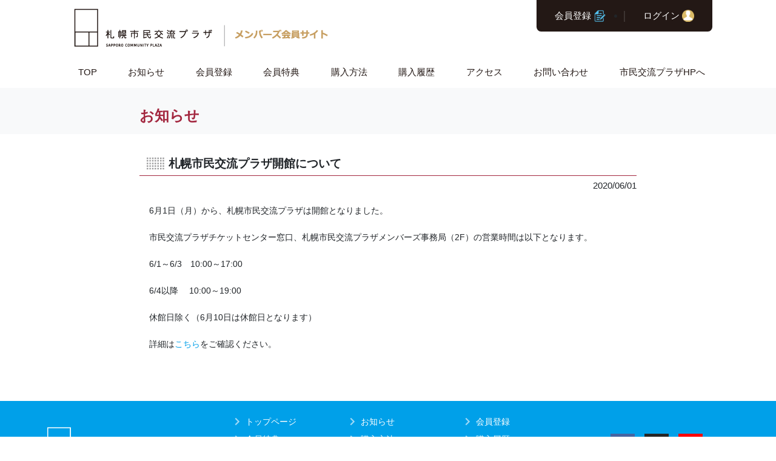

--- FILE ---
content_type: text/html; charset=UTF-8
request_url: https://sapporo-cp-members.jp/news/88
body_size: 4523
content:
<!DOCTYPE html>
<html lang="ja">
<head>
        <!-- Google Tag Manager -->
<script>(function(w,d,s,l,i){w[l]=w[l]||[];w[l].push({'gtm.start':
      new Date().getTime(),event:'gtm.js'});var f=d.getElementsByTagName(s)[0],
    j=d.createElement(s),dl=l!='dataLayer'?'&l='+l:'';j.async=true;j.src=
    'https://www.googletagmanager.com/gtm.js?id='+i+dl;f.parentNode.insertBefore(j,f);
  })(window,document,'script','dataLayer','GTM-W6JW2FD');</script>
<!-- End Google Tag Manager -->

        <title>札幌市民交流プラザ開館について : 札幌市民交流プラザ　メンバーズ会員サイト</title>
<meta charset="UTF-8">
<meta http-equiv="X-Ua-Compatible" content="IE=edge">
<meta name="viewport" content="width=device-width, initial-scale=1, shrink-to-fit=no">
<meta name="description" content="札幌市民交流プラザのメンバーズ会員様専用サイトです。メンバーズ会員の限定イベントへのご応募や、札幌文化芸術劇場（hitaru)で行われる公演のチケットをご購入いただけます。">
<meta name="keywords" content="札幌市民交流プラザ, 札幌文化芸術劇場, hitaru, ヒタル, 札幌文化芸術交流センター, SCARTS, スカーツ, 札幌市図書・情報館">
<meta name="robots" content="index, follow">
<meta name="twitter:card" content="summary">
<meta name="twitter:site" content="@Sapporocomplaza">
<meta name="twitter:creater" content="@Sapporocomplaza">
<meta name="twitter:image" content="https://s3.ap-northeast-1.amazonaws.com/sapporo-cp-members.jp/assets/20251015022455/images/logo/ogp_tw.a337ac1f.jpg">
<meta property="og:site_name" content="札幌市民交流プラザ　メンバーズ会員サイト">
<meta property="og:title" content="札幌市民交流プラザ開館について : 札幌市民交流プラザ　メンバーズ会員サイト">
<meta property="og:type" content="website">
<meta property="og:description" content="札幌市民交流プラザのメンバーズ会員様専用サイトです。メンバーズ会員の限定イベントへのご応募や、札幌文化芸術劇場（hitaru)で行われる公演のチケットをご購入いただけます。">
<meta property="og:url" content="https://sapporo-cp-members.jp/news/88">
<meta property="og:locale" content="ja_JP">
<meta property="og:image" content="https://s3.ap-northeast-1.amazonaws.com/sapporo-cp-members.jp/assets/20251015022455/images/logo/ogp_fb.32d3b880.jpg">
        <link rel="icon" type="image/x-icon" href="https://s3.ap-northeast-1.amazonaws.com/sapporo-cp-members.jp/assets/20251015022455/images/favicon.77046339.ico" >
<link rel="apple-touch-icon" href="https://s3.ap-northeast-1.amazonaws.com/sapporo-cp-members.jp/assets/20251015022455/images/apple-touch-icon.a93876e3.png"/>

    <link rel="stylesheet" href="https://s3.ap-northeast-1.amazonaws.com/sapporo-cp-members.jp/assets/20251015022455/1.b6491482.css"><link rel="stylesheet" href="https://s3.ap-northeast-1.amazonaws.com/sapporo-cp-members.jp/assets/20251015022455/app.86e1fa39.css">

    </head>

<body class="drawer drawer--top">
<noscript><p>JavaScript を有効にしてご利用下さい</p></noscript>

<header>
    <div class="container">
        <div class="header bg-white">
            <div class="row rounded-bottom d-flex">
                <!-- logo　-->
                <a class="logo mr-auto col-16 d-none d-lg-block" href="/">
                    <img class="logo-lg img-fluid" src="https://s3.ap-northeast-1.amazonaws.com/sapporo-cp-members.jp/assets/20251015022455/images/logo/pc.d4b6df0f.png"
                         alt="札幌市民交流プラザ　メンバーズ会員サイト">
                </a>
                <div class="col-20 d-none d-lg-flex justify-content-end">
                    <!-- welcome　-->
                                        <!-- member-menu　-->
                    <div class="member-menu align-self-start">
                        <ul class="d-flex">
                            <li class="d-flex">
                                                                    <a class="align-self-center" href="/member/info">会員登録</a>
                                    <img class="member-menu__icon align-self-center"
                                         src="https://s3.ap-northeast-1.amazonaws.com/sapporo-cp-members.jp/assets/20251015022455/images/icon/register.733a0a82.png" alt="会員登録">
                                                            </li>
                            <li>
                                <img class="member-menu__split" src="https://s3.ap-northeast-1.amazonaws.com/sapporo-cp-members.jp/assets/20251015022455/images/parts/split.55a735ee.png"
                                     alt="|">
                            </li>
                            <li class="d-flex">
                                                                    <a class="align-self-center" href="/login">ログイン</a>
                                    <img class="member-menu__icon align-self-center"
                                         src="https://s3.ap-northeast-1.amazonaws.com/sapporo-cp-members.jp/assets/20251015022455/images/icon/login.ec4a4fb8.png" alt="ログイン">
                                                            </li>
                        </ul>
                    </div>
                </div>
            </div>

            <!-- nav -->
            <nav class="navbar navbar-expand-lg navbar-light bg-white col-36">
                <div class="row w-100">
                    <div class="navbar__sp-icon d-lg-none d-flex col-20">
                        <a class="logo" href="/">
                            <img class="logo-xs img-fluid" src="https://s3.ap-northeast-1.amazonaws.com/sapporo-cp-members.jp/assets/20251015022455/images/logo/xs.e895b5d1.png"
                                 alt="札幌市民交流プラザ　メンバーズ会員サイト">
                        </a>
                    </div>
                    <div class="d-lg-none d-flex col-16 justify-content-end">
                        <div class="d-flex sp-menu">
                                                            <a class="d-flex flex-column align-items-center" href="/mypage/">
                                    <img class="img-fluid" src="https://s3.ap-northeast-1.amazonaws.com/sapporo-cp-members.jp/assets/20251015022455/images/icon/sp/login_mypage.1eafbe91.png"
                                         alt="LOGIN">
                                    <span>ログイン</span>
                                </a>
                                                        <button class="d-flex flex-column align-items-center drawer-toggle" type="button">
                                <img class="img-fluid" src="https://s3.ap-northeast-1.amazonaws.com/sapporo-cp-members.jp/assets/20251015022455/images/icon/sp/menu.85333a20.png" alt="MEMU">
                                <span>メニュー</span>
                            </button>
                        </div>

                    </div>

                    <div class="collapse navbar-collapse" id="navbarToggler">
                        <ul class="navbar-nav w-100 d-lg-flex justify-content-between">
                            <li class="nav-item ml-3 nav-item--active">
                                <a href="/" class="nav-link">TOP</a>
                            </li>
                            <li class="nav-item ml-3">
                                <a class="nav-link" href="/news">お知らせ</a>
                            </li>
                                                            <li class="nav-item ml-3">
                                    <a class="nav-link" href="/member/info">会員登録</a>
                                </li>
                                                        <li class="nav-item ml-3">
                                <a class="nav-link" href="/privilege">会員特典</a>
                            </li>
                            <li class="nav-item ml-3">
                                <a class="nav-link" href="/guide/">購入方法</a>
                            </li>
                            <li class="nav-item ml-3">
                                <a class="nav-link" href="https://doshin-playguide.jp/history"
                                   target="_blank">購入履歴</a>
                            </li>
                            <li class="nav-item ml-3">
                                <a class="nav-link" href="/access/">アクセス</a>
                            </li>
                            <li class="nav-item ml-3">
                                <a class="nav-link" href="/contact/">お問い合わせ</a>
                            </li>
                            <li class="nav-item ml-3">
                                <a class="nav-link" href="https://www.sapporo-community-plaza.jp/">市民交流プラザHPへ</a>
                            </li>
                        </ul>
                    </div>
                </div>
            </nav>
        </div>

        <nav class="drawer-nav" style="z-index: 20000">
            <ul class="drawer-nav__member-menu d-flex">
                <li class="drawer-nav__member-menu--left">
                                            <a class="d-flex" href="/member/info">

                            <span class="align-self-center mx-auto">会員登録</span>
                            <img class="img-flued member-menu__icon align-self-center"
                                 src="https://s3.ap-northeast-1.amazonaws.com/sapporo-cp-members.jp/assets/20251015022455/images/icon/sp/menu_register.717d651f.png" alt="会員登録">
                        </a>
                                    </li>
                <li class="drawer-nav__member-menu--right">
                                            <a class="d-flex" href="/login">
                            <span class="align-self-center mx-auto">ログイン</span>
                            <img class="img-flued member-menu__icon align-self-center"
                                 src="https://s3.ap-northeast-1.amazonaws.com/sapporo-cp-members.jp/assets/20251015022455/images/icon/sp/menu_login.425bbf7d.png" alt="ログイン">
                        </a>
                                    </li>
            </ul>
            <ul class="drawer-nav__page-menu d-flex flex-column">
                <li>
                    <a href="/" class="drawer-menu-item">
                        TOP
                    </a>
                </li>
                <li>
                    <a href="/news" class="drawer-menu-item">
                        お知らせ
                    </a>
                </li>
                                    <li>
                        <a href="/member/info" class="drawer-menu-item">
                            会員登録
                        </a>
                    </li>
                                <li>
                    <a href="/privilege" class="drawer-menu-item">
                        会員特典
                    </a>
                </li>
                <li>
                    <a href="/guide/" class="drawer-menu-item">
                        購入方法
                    </a>
                </li>
                <li>
                    <a href="https://doshin-playguide.jp/history" class="drawer-menu-item" target="_blank">
                        購入履歴
                    </a>
                </li>
                <li>
                    <a href="/access/" class="drawer-menu-item">
                        アクセス
                    </a>
                </li>
                <li>
                    <a href="/contact/" class="drawer-menu-item">
                        お問い合わせ
                    </a>
                </li>
                <li>
                    <a class="nav-link" href="https://www.sapporo-community-plaza.jp/">
                        市民交流プラザHPへ
                    </a>
                </li>
                <li>
                    <a class="d-flex justify-content-end" id="drawerClose">
                        <img class="drawer-nav__close-button member-menu__icon align-self-center"
                             src="https://s3.ap-northeast-1.amazonaws.com/sapporo-cp-members.jp/assets/20251015022455/images/icon/sp/menu_close.e64817d0.png" alt="close">
                    </a>
                </li>
            </ul>
        </nav>
    </div>
</header>


<main>
                
                <!-- title -->
        <div class="row bg-light">
            <div class="container">
                <div class="page-title product-detail">
                    <div class="page-title__h2-wrapper">
                        <h2>お知らせ</h2>
                    </div>
                </div>
            </div>
        </div>


        <!-- content -->
        <div class="container">
            <div class="page-wrapper information-detail">

                <div class="information-detail__title">
                    <h3>札幌市民交流プラザ開館について</h3>
                </div>
                <p class="text-right">2020/06/01</p>

                <div class="information-detail__content">
                    <p style="margin-left:0mm; margin-right:0mm; text-align:justify"><span style="font-size:10.5pt">6月1日（月）から、札幌市民交流プラザは開館となりました。</span></p>

<p style="margin-left:0mm; margin-right:0mm; text-align:justify"><span style="font-size:10.5pt">市民交流プラザチケットセンター窓口、札幌市民交流プラザメンバーズ事務局（2F）の営業時間は以下となります。</span></p>

<p style="margin-left:0mm; margin-right:0mm; text-align:justify"><span style="font-size:10.5pt">6/1～6/3　10:00～17:00</span></p>

<p style="margin-left:0mm; margin-right:0mm; text-align:justify"><span style="font-size:10.5pt">6/4以降 　10:00～19:00</span></p>

<p style="margin-left:0mm; margin-right:0mm; text-align:justify"><span style="font-size:10.5pt">休館日除く（6月10日は休館日となります）</span></p>

<p style="margin-left:0mm; margin-right:0mm; text-align:justify"><span style="font-size:10.5pt">詳細は<a href="https://www.sapporo-community-plaza.jp/news.php?num=551">こちら</a>をご確認ください。</span></p>
                </div>

            </div>
        </div>
    

</main>

<!-- FOOTER -->
<footer>
    <div class="footer-nav row">
        <div class="container">
            <div class="row align-items-center my-lg-3">

                <div class="footer-sitemap col-36 col-lg-18 order-lg-2">
                    <ul class="row d-flex">
                        <li class="col-36 col-lg-12">
                            <a href="/">トップページ</a>
                        </li>

                        <li class="col-18 col-lg-12">
                            <a href="/news">
                                お知らせ
                            </a>
                        </li>

                                                    <li class="col-18 col-lg-12">
                                <a href="/member/info">
                                    会員登録
                                </a>
                            </li>
                        
                        <li class="col-18 col-lg-12">
                            <a href="/privilege">
                                会員特典
                            </a>
                        </li>

                        <li class="col-18 col-lg-12">
                            <a href="/guide/">
                                購入方法
                            </a>
                        </li>

                        <li class="col-18 col-lg-12">
                            <a href="https://doshin-playguide.jp/history" target="_blank">
                                購入履歴
                            </a>
                        </li>

                        <li class="col-18 col-lg-12">
                            <a href="/access/">
                                アクセス
                            </a>
                        </li>

                        <li class="col-18 col-lg-12">
                            <a href="/contact/">
                                お問い合わせ
                            </a>
                        </li>

                        <li class="col-18 col-lg-12">
                            <a href="https://www.sapporo-community-plaza.jp/">
                                市民交流プラザHPへ
                            </a>
                        </li>

                        <li class="col-18 col-lg-12">
                            <a href="http://www.sapporo-community-plaza.jp/policy.html" target="_blank">
                                サイトポリシー
                            </a>
                        </li>

                        <li class="col-18 col-lg-12">
                            <a href="/kiyaku/">
                                会員規約
                            </a>
                        </li>
                    </ul>
                </div>

                <div class="footer__logo col-36 col-lg-10 d-flex order-lg-1 my-3 my-lg-0">
                    <a href="https://www.sapporo-community-plaza.jp/" target="_blank" class="mx-auto mx-lg-0">
                        <img class="img-flued" src="https://s3.ap-northeast-1.amazonaws.com/sapporo-cp-members.jp/assets/20251015022455/images/logo/scp_white.7d2a343b.png" alt="札幌市民交流プラザ">
                    </a>
                </div>

                <div class="sns_icon col-36 col-lg-8 order-lg-3">
                    <div class="d-flex justify-content-center">
                        <a href="https://www.facebook.com/Sapporo.Community.Plaza" target="_blank">
                            <img class="img-flued" src="https://s3.ap-northeast-1.amazonaws.com/sapporo-cp-members.jp/assets/20251015022455/images/icon/facebook.90fc0412.png" alt="facebook">
                        </a>
                        <a href="https://twitter.com/Sapporocomplaza" target="_blank">
                            <img class="img-flued" src="https://s3.ap-northeast-1.amazonaws.com/sapporo-cp-members.jp/assets/20251015022455/images/icon/x.aa4e2836.png" alt="x">
                        </a>
                        <a href="https://www.youtube.com/channel/UCT_jSwYRErGNJ38pewJiQDQ" target="_blank">
                            <img class="img-flued" src="https://s3.ap-northeast-1.amazonaws.com/sapporo-cp-members.jp/assets/20251015022455/images/icon/youtube.d29fe85a.png" alt="youtube">
                        </a>
                    </div>
                </div>
            </div>

            <div class="row">
                <div class="footer-info col-36">
                    <div class="contact row">
                        <div class="contact__type col-36">
                            <p>
                                【札幌市民交流プラザメンバーズに関するお問い合わせ】
                            </p>
                        </div>
                        <div class="contact__name col-36 col-lg-12">
                            <p>
                                札幌市民交流プラザメンバーズ事務局
                            </p>
                        </div>
                        <div class="contact__address col-36 col-lg-24 align-self-center">
                            <p>
                                住所　<br class="d-sm-none">〒060-0001 札幌市中央区北1条西1丁目 札幌市民交流プラザ2階 札幌市民交流プラザチケットセンター内
                            </p>
                            <p>
                                TEL　<br class="d-sm-none">011-271-2345（10時～18時、札幌市民交流プラザの休館日及び水曜を除く）
                            </p>
                        </div>
                    </div>
                    <div class="contact row">
                        <div class="contact__type col-36">
                            <p>
                                【札幌市民交流プラザ主催事業のチケットに関するお問い合わせ】
                            </p>
                        </div>
                        <div class="contact__name col-36 col-lg-12">
                            <p>
                                札幌市民交流プラザチケットセンター
                            </p>
                        </div>
                        <div class="contact__address col-36 col-lg-24 align-self-center">
                            <p>
                                窓口　<br class="d-sm-none">札幌市民交流プラザ2階（10時～18時、札幌市民交流プラザの休館日及び水曜定休）
                            </p>
                            <p>
                                TEL　<br class="d-sm-none">0570-00-3871（道新プレイガイドにて承ります。10時～19時、火曜定休）
                            </p>
                            <p>
                                WEB　<br class="d-sm-none"><a href="/">札幌市民交流プラザメンバーズサイト</a>
                            </p>
                        </div>
                        <div class="contact__address col-36 offset-lg-12 col-lg-24">
                            <p>
                                ※札幌市民交流プラザチケットセンターの運営は、道新文化事業社（道新プレイガイド）に委託しています。
                                <br>※電話での購入・チケット発売に関するお問い合わせについては、道新プレイガイドにて承ります。
                                <br>※インターネットで購入するには、札幌市民交流プラザメンバーズWEB会員への登録が必要です。
                                <br>※札幌市民交流プラザの主催事業以外の公演に関するお問い合わせは、各主催者へお問い合わせください。
                            </p>
                        </div>
                    </div>


                    <div class="contact row">
                        <div class="contact__type col-36">
                            <p>
                                【札幌文化芸術劇場hitaru・札幌文化芸術交流センターSCARTSに関するお問い合わせ】
                            </p>
                        </div>
                        <div class="contact__name col-36 col-lg-12">
                            <p>
                                公益財団法人札幌市芸術文化財団
                                <br>札幌市民交流プラザ 事業部
                            </p>
                        </div>
                        <div class="contact__address col-36 col-lg-24 align-self-center">
                            <p>
                                住所　<br class="d-sm-none">〒060-0001 札幌市中央区北1条西1丁目
                            </p>
                            <p>
                                                                                                    TEL　<br class="d-sm-none">011-271-1000　<br class="d-sm-none">FAX　<br
                                        class="d-sm-none">011-242-5656<br class="d-sm-none"> (9時～17時、札幌市民交流プラザの休館日を除く)
                                                            </p>
                        </div>
                    </div>
                    <div class="contact row">
                        <div class="contact__type col-36">
                            <p>
                                【札幌市図書・情報館に関するお問い合わせ】
                            </p>
                        </div>
                        <div class="contact__name col-36 col-lg-12">
                            <p>
                                札幌市図書・情報館
                            </p>
                        </div>
                        <div class="contact__address col-36 col-lg-24 align-self-center">
                            <p>
                                住所　<br class="d-sm-none">〒060-0001　札幌市中央区北1条西1丁目
                            </p>
                            <p>
                                TEL　<br class="d-sm-none">011-208-1113　<br class="d-sm-none">FAX　<br class="d-sm-none">011-208-1110<br>（平日9時～21時、土日祝日10時～18時、札幌市図書・情報館の休館日を除く）
                            </p>
                        </div>
                    </div>
                </div>
            </div>

        </div>
    </div>
    <div class="footer-copy row">
        <div class="container text-center">
            © Sapporo Cultural Arts Foundation. /
            <br class="d-lg-none"> © DoshinBunkaJigyosya CO.,LTD. All rights reserved.
        </div>
    </div>
    <!-- version 4.4 -->
</footer>

    <script src="https://s3.ap-northeast-1.amazonaws.com/sapporo-cp-members.jp/assets/20251015022455/runtime.8894b086.js"></script><script src="https://s3.ap-northeast-1.amazonaws.com/sapporo-cp-members.jp/assets/20251015022455/0.960c31de.js"></script><script src="https://s3.ap-northeast-1.amazonaws.com/sapporo-cp-members.jp/assets/20251015022455/1.ff39bfe1.js"></script><script src="https://s3.ap-northeast-1.amazonaws.com/sapporo-cp-members.jp/assets/20251015022455/app.202aa26f.js"></script>
        <script src="https://ajaxzip3.github.io/ajaxzip3.js" charset="UTF-8"></script>
</body>
</html>


--- FILE ---
content_type: text/css
request_url: https://s3.ap-northeast-1.amazonaws.com/sapporo-cp-members.jp/assets/20251015022455/app.86e1fa39.css
body_size: 226420
content:
@charset "UTF-8";
/*!
 * Bootstrap v4.5.0 (https://getbootstrap.com/)
 * Copyright 2011-2020 The Bootstrap Authors
 * Copyright 2011-2020 Twitter, Inc.
 * Licensed under MIT (https://github.com/twbs/bootstrap/blob/master/LICENSE)
 */:root{--blue:#007bff;--indigo:#6610f2;--purple:#6f42c1;--pink:#e83e8c;--red:#dc3545;--orange:#fd7e14;--yellow:#ffc107;--green:#28a745;--teal:#20c997;--cyan:#17a2b8;--white:#fff;--gray:#6c757d;--gray-dark:#231815;--primary:#007bff;--secondary:#6c757d;--success:#28a745;--info:#17a2b8;--warning:#ffc107;--danger:#dc3545;--light:#f8f9fa;--dark:#231815;--red:#a3273f;--green:#00cc41;--blue:#009fe8;--breakpoint-xs:0;--breakpoint-sm:576px;--breakpoint-md:768px;--breakpoint-lg:992px;--breakpoint-xl:1200px;--font-family-sans-serif:"ヒラギノ角ゴ Pro W3","Hiragino Kaku Gothic Pro","メイリオ",Meiryo,"ＭＳ Ｐゴシック",sans-serif;--font-family-monospace:SFMono-Regular,Menlo,Monaco,Consolas,"Liberation Mono","Courier New",monospace}*,:after,:before{box-sizing:border-box}html{font-family:sans-serif;line-height:1.15;-webkit-text-size-adjust:100%;-webkit-tap-highlight-color:rgba(0,0,0,0)}article,aside,figcaption,figure,footer,header,hgroup,main,nav,section{display:block}body{margin:0;font-family:ヒラギノ角ゴ Pro W3,Hiragino Kaku Gothic Pro,メイリオ,Meiryo,ＭＳ Ｐゴシック,sans-serif;font-size:.9375rem;font-weight:400;line-height:1.5;color:#212529;text-align:left;background-color:#fff}[tabindex="-1"]:focus:not(:focus-visible){outline:0!important}hr{box-sizing:content-box;height:0;overflow:visible}h1,h2,h3,h4,h5,h6{margin-top:0;margin-bottom:.5rem}p{margin-top:0;margin-bottom:1rem}abbr[data-original-title],abbr[title]{text-decoration:underline;text-decoration:underline dotted;cursor:help;border-bottom:0;text-decoration-skip-ink:none}address{font-style:normal;line-height:inherit}address,dl,ol,ul{margin-bottom:1rem}dl,ol,ul{margin-top:0}ol ol,ol ul,ul ol,ul ul{margin-bottom:0}dt{font-weight:700}dd{margin-bottom:.5rem;margin-left:0}blockquote{margin:0 0 1rem}b,strong{font-weight:bolder}small{font-size:80%}sub,sup{position:relative;font-size:75%;line-height:0;vertical-align:baseline}sub{bottom:-.25em}sup{top:-.5em}a{text-decoration:none;background-color:transparent}a:hover{text-decoration:underline}a:not([href]),a:not([href]):hover{color:inherit;text-decoration:none}code,kbd,pre,samp{font-family:SFMono-Regular,Menlo,Monaco,Consolas,Liberation Mono,Courier New,monospace;font-size:1em}pre{margin-top:0;margin-bottom:1rem;overflow:auto;-ms-overflow-style:scrollbar}figure{margin:0 0 1rem}img{border-style:none}img,svg{vertical-align:middle}svg{overflow:hidden}table{border-collapse:collapse}caption{padding-top:.75rem;padding-bottom:.75rem;color:#6c757d;text-align:left;caption-side:bottom}th{text-align:inherit}label{display:inline-block;margin-bottom:.5rem}button{border-radius:0}button:focus{outline:1px dotted;outline:5px auto -webkit-focus-ring-color}button,input,optgroup,select,textarea{margin:0;font-family:inherit;font-size:inherit;line-height:inherit}button,input{overflow:visible}button,select{text-transform:none}[role=button]{cursor:pointer}select{word-wrap:normal}[type=button],[type=reset],[type=submit],button{-webkit-appearance:button}[type=button]:not(:disabled),[type=reset]:not(:disabled),[type=submit]:not(:disabled),button:not(:disabled){cursor:pointer}[type=button]::-moz-focus-inner,[type=reset]::-moz-focus-inner,[type=submit]::-moz-focus-inner,button::-moz-focus-inner{padding:0;border-style:none}input[type=checkbox],input[type=radio]{box-sizing:border-box;padding:0}textarea{overflow:auto;resize:vertical}fieldset{min-width:0;padding:0;margin:0;border:0}legend{display:block;width:100%;max-width:100%;padding:0;margin-bottom:.5rem;font-size:1.5rem;line-height:inherit;color:inherit;white-space:normal}progress{vertical-align:baseline}[type=number]::-webkit-inner-spin-button,[type=number]::-webkit-outer-spin-button{height:auto}[type=search]{outline-offset:-2px;-webkit-appearance:none}[type=search]::-webkit-search-decoration{-webkit-appearance:none}::-webkit-file-upload-button{font:inherit;-webkit-appearance:button}output{display:inline-block}summary{display:list-item;cursor:pointer}template{display:none}[hidden]{display:none!important}.h1,.h2,.h3,.h4,.h5,.h6,h1,h2,h3,h4,h5,h6{margin-bottom:.5rem;font-weight:500;line-height:1.2}.h1,h1{font-size:2.34375rem}.h2,h2{font-size:1.875rem}.h3,h3{font-size:1.64062rem}.h4,h4{font-size:1.40625rem}.h5,h5{font-size:1.17188rem}.h6,h6{font-size:.9375rem}.lead{font-size:1.17188rem;font-weight:300}.display-1{font-size:6rem}.display-1,.display-2{font-weight:300;line-height:1.2}.display-2{font-size:5.5rem}.display-3{font-size:4.5rem}.display-3,.display-4{font-weight:300;line-height:1.2}.display-4{font-size:3.5rem}hr{margin-top:1rem;margin-bottom:1rem;border:0;border-top:1px solid rgba(0,0,0,.1)}.small,small{font-size:80%;font-weight:400}.mark,mark{padding:.2em;background-color:#fcf8e3}.list-inline,.list-unstyled{padding-left:0;list-style:none}.list-inline-item{display:inline-block}.list-inline-item:not(:last-child){margin-right:.5rem}.initialism{font-size:90%;text-transform:uppercase}.blockquote{margin-bottom:1rem;font-size:1.17188rem}.blockquote-footer{display:block;font-size:80%;color:#6c757d}.blockquote-footer:before{content:"\2014\00A0"}.img-fluid,.img-thumbnail{max-width:100%;height:auto}.img-thumbnail{padding:.25rem;background-color:#fff;border:1px solid #dee2e6;border-radius:.25rem}.figure{display:inline-block}.figure-img{margin-bottom:.5rem;line-height:1}.figure-caption{font-size:90%;color:#6c757d}code{font-size:87.5%;color:#e83e8c;word-wrap:break-word}a>code{color:inherit}kbd{padding:.2rem .4rem;font-size:87.5%;color:#fff;background-color:#212529;border-radius:.2rem}kbd kbd{padding:0;font-size:100%;font-weight:700}pre{display:block;font-size:87.5%;color:#212529}pre code{font-size:inherit;color:inherit;word-break:normal}.pre-scrollable{max-height:340px;overflow-y:scroll}.container{width:100%;padding-right:0;padding-left:0;margin-right:auto;margin-left:auto}@media (min-width:576px){.container{max-width:576px}}@media (min-width:768px){.container{max-width:768px}}@media (min-width:992px){.container{max-width:992px}}@media (min-width:1200px){.container{max-width:1140px}}.container-fluid,.container-lg,.container-md,.container-sm,.container-xl{width:100%;padding-right:0;padding-left:0;margin-right:auto;margin-left:auto}@media (min-width:576px){.container,.container-sm{max-width:576px}}@media (min-width:768px){.container,.container-md,.container-sm{max-width:768px}}@media (min-width:992px){.container,.container-lg,.container-md,.container-sm{max-width:992px}}@media (min-width:1200px){.container,.container-lg,.container-md,.container-sm,.container-xl{max-width:1140px}}.row{display:flex;flex-wrap:wrap}.no-gutters,.row{margin-right:0;margin-left:0}.no-gutters>.col,.no-gutters>[class*=col-]{padding-right:0;padding-left:0}.col,.col-1,.col-2,.col-3,.col-4,.col-5,.col-6,.col-7,.col-8,.col-9,.col-10,.col-11,.col-12,.col-13,.col-14,.col-15,.col-16,.col-17,.col-18,.col-19,.col-20,.col-21,.col-22,.col-23,.col-24,.col-25,.col-26,.col-27,.col-28,.col-29,.col-30,.col-31,.col-32,.col-33,.col-34,.col-35,.col-36,.col-auto,.col-lg,.col-lg-1,.col-lg-2,.col-lg-3,.col-lg-4,.col-lg-5,.col-lg-6,.col-lg-7,.col-lg-8,.col-lg-9,.col-lg-10,.col-lg-11,.col-lg-12,.col-lg-13,.col-lg-14,.col-lg-15,.col-lg-16,.col-lg-17,.col-lg-18,.col-lg-19,.col-lg-20,.col-lg-21,.col-lg-22,.col-lg-23,.col-lg-24,.col-lg-25,.col-lg-26,.col-lg-27,.col-lg-28,.col-lg-29,.col-lg-30,.col-lg-31,.col-lg-32,.col-lg-33,.col-lg-34,.col-lg-35,.col-lg-36,.col-lg-auto,.col-md,.col-md-1,.col-md-2,.col-md-3,.col-md-4,.col-md-5,.col-md-6,.col-md-7,.col-md-8,.col-md-9,.col-md-10,.col-md-11,.col-md-12,.col-md-13,.col-md-14,.col-md-15,.col-md-16,.col-md-17,.col-md-18,.col-md-19,.col-md-20,.col-md-21,.col-md-22,.col-md-23,.col-md-24,.col-md-25,.col-md-26,.col-md-27,.col-md-28,.col-md-29,.col-md-30,.col-md-31,.col-md-32,.col-md-33,.col-md-34,.col-md-35,.col-md-36,.col-md-auto,.col-sm,.col-sm-1,.col-sm-2,.col-sm-3,.col-sm-4,.col-sm-5,.col-sm-6,.col-sm-7,.col-sm-8,.col-sm-9,.col-sm-10,.col-sm-11,.col-sm-12,.col-sm-13,.col-sm-14,.col-sm-15,.col-sm-16,.col-sm-17,.col-sm-18,.col-sm-19,.col-sm-20,.col-sm-21,.col-sm-22,.col-sm-23,.col-sm-24,.col-sm-25,.col-sm-26,.col-sm-27,.col-sm-28,.col-sm-29,.col-sm-30,.col-sm-31,.col-sm-32,.col-sm-33,.col-sm-34,.col-sm-35,.col-sm-36,.col-sm-auto,.col-xl,.col-xl-1,.col-xl-2,.col-xl-3,.col-xl-4,.col-xl-5,.col-xl-6,.col-xl-7,.col-xl-8,.col-xl-9,.col-xl-10,.col-xl-11,.col-xl-12,.col-xl-13,.col-xl-14,.col-xl-15,.col-xl-16,.col-xl-17,.col-xl-18,.col-xl-19,.col-xl-20,.col-xl-21,.col-xl-22,.col-xl-23,.col-xl-24,.col-xl-25,.col-xl-26,.col-xl-27,.col-xl-28,.col-xl-29,.col-xl-30,.col-xl-31,.col-xl-32,.col-xl-33,.col-xl-34,.col-xl-35,.col-xl-36,.col-xl-auto{position:relative;width:100%;padding-right:0;padding-left:0}.col{flex-basis:0;flex-grow:1;min-width:0;max-width:100%}.row-cols-1>*{flex:0 0 100%;max-width:100%}.row-cols-2>*{flex:0 0 50%;max-width:50%}.row-cols-3>*{flex:0 0 33.33333%;max-width:33.33333%}.row-cols-4>*{flex:0 0 25%;max-width:25%}.row-cols-5>*{flex:0 0 20%;max-width:20%}.row-cols-6>*{flex:0 0 16.66667%;max-width:16.66667%}.col-auto{flex:0 0 auto;width:auto;max-width:100%}.col-1{flex:0 0 2.77778%;max-width:2.77778%}.col-2{flex:0 0 5.55556%;max-width:5.55556%}.col-3{flex:0 0 8.33333%;max-width:8.33333%}.col-4{flex:0 0 11.11111%;max-width:11.11111%}.col-5{flex:0 0 13.88889%;max-width:13.88889%}.col-6{flex:0 0 16.66667%;max-width:16.66667%}.col-7{flex:0 0 19.44444%;max-width:19.44444%}.col-8{flex:0 0 22.22222%;max-width:22.22222%}.col-9{flex:0 0 25%;max-width:25%}.col-10{flex:0 0 27.77778%;max-width:27.77778%}.col-11{flex:0 0 30.55556%;max-width:30.55556%}.col-12{flex:0 0 33.33333%;max-width:33.33333%}.col-13{flex:0 0 36.11111%;max-width:36.11111%}.col-14{flex:0 0 38.88889%;max-width:38.88889%}.col-15{flex:0 0 41.66667%;max-width:41.66667%}.col-16{flex:0 0 44.44444%;max-width:44.44444%}.col-17{flex:0 0 47.22222%;max-width:47.22222%}.col-18{flex:0 0 50%;max-width:50%}.col-19{flex:0 0 52.77778%;max-width:52.77778%}.col-20{flex:0 0 55.55556%;max-width:55.55556%}.col-21{flex:0 0 58.33333%;max-width:58.33333%}.col-22{flex:0 0 61.11111%;max-width:61.11111%}.col-23{flex:0 0 63.88889%;max-width:63.88889%}.col-24{flex:0 0 66.66667%;max-width:66.66667%}.col-25{flex:0 0 69.44444%;max-width:69.44444%}.col-26{flex:0 0 72.22222%;max-width:72.22222%}.col-27{flex:0 0 75%;max-width:75%}.col-28{flex:0 0 77.77778%;max-width:77.77778%}.col-29{flex:0 0 80.55556%;max-width:80.55556%}.col-30{flex:0 0 83.33333%;max-width:83.33333%}.col-31{flex:0 0 86.11111%;max-width:86.11111%}.col-32{flex:0 0 88.88889%;max-width:88.88889%}.col-33{flex:0 0 91.66667%;max-width:91.66667%}.col-34{flex:0 0 94.44444%;max-width:94.44444%}.col-35{flex:0 0 97.22222%;max-width:97.22222%}.col-36{flex:0 0 100%;max-width:100%}.order-first{order:-1}.order-last{order:37}.order-0{order:0}.order-1{order:1}.order-2{order:2}.order-3{order:3}.order-4{order:4}.order-5{order:5}.order-6{order:6}.order-7{order:7}.order-8{order:8}.order-9{order:9}.order-10{order:10}.order-11{order:11}.order-12{order:12}.order-13{order:13}.order-14{order:14}.order-15{order:15}.order-16{order:16}.order-17{order:17}.order-18{order:18}.order-19{order:19}.order-20{order:20}.order-21{order:21}.order-22{order:22}.order-23{order:23}.order-24{order:24}.order-25{order:25}.order-26{order:26}.order-27{order:27}.order-28{order:28}.order-29{order:29}.order-30{order:30}.order-31{order:31}.order-32{order:32}.order-33{order:33}.order-34{order:34}.order-35{order:35}.order-36{order:36}.offset-1{margin-left:2.77778%}.offset-2{margin-left:5.55556%}.offset-3{margin-left:8.33333%}.offset-4{margin-left:11.11111%}.offset-5{margin-left:13.88889%}.offset-6{margin-left:16.66667%}.offset-7{margin-left:19.44444%}.offset-8{margin-left:22.22222%}.offset-9{margin-left:25%}.offset-10{margin-left:27.77778%}.offset-11{margin-left:30.55556%}.offset-12{margin-left:33.33333%}.offset-13{margin-left:36.11111%}.offset-14{margin-left:38.88889%}.offset-15{margin-left:41.66667%}.offset-16{margin-left:44.44444%}.offset-17{margin-left:47.22222%}.offset-18{margin-left:50%}.offset-19{margin-left:52.77778%}.offset-20{margin-left:55.55556%}.offset-21{margin-left:58.33333%}.offset-22{margin-left:61.11111%}.offset-23{margin-left:63.88889%}.offset-24{margin-left:66.66667%}.offset-25{margin-left:69.44444%}.offset-26{margin-left:72.22222%}.offset-27{margin-left:75%}.offset-28{margin-left:77.77778%}.offset-29{margin-left:80.55556%}.offset-30{margin-left:83.33333%}.offset-31{margin-left:86.11111%}.offset-32{margin-left:88.88889%}.offset-33{margin-left:91.66667%}.offset-34{margin-left:94.44444%}.offset-35{margin-left:97.22222%}@media (min-width:576px){.col-sm{flex-basis:0;flex-grow:1;min-width:0;max-width:100%}.row-cols-sm-1>*{flex:0 0 100%;max-width:100%}.row-cols-sm-2>*{flex:0 0 50%;max-width:50%}.row-cols-sm-3>*{flex:0 0 33.33333%;max-width:33.33333%}.row-cols-sm-4>*{flex:0 0 25%;max-width:25%}.row-cols-sm-5>*{flex:0 0 20%;max-width:20%}.row-cols-sm-6>*{flex:0 0 16.66667%;max-width:16.66667%}.col-sm-auto{flex:0 0 auto;width:auto;max-width:100%}.col-sm-1{flex:0 0 2.77778%;max-width:2.77778%}.col-sm-2{flex:0 0 5.55556%;max-width:5.55556%}.col-sm-3{flex:0 0 8.33333%;max-width:8.33333%}.col-sm-4{flex:0 0 11.11111%;max-width:11.11111%}.col-sm-5{flex:0 0 13.88889%;max-width:13.88889%}.col-sm-6{flex:0 0 16.66667%;max-width:16.66667%}.col-sm-7{flex:0 0 19.44444%;max-width:19.44444%}.col-sm-8{flex:0 0 22.22222%;max-width:22.22222%}.col-sm-9{flex:0 0 25%;max-width:25%}.col-sm-10{flex:0 0 27.77778%;max-width:27.77778%}.col-sm-11{flex:0 0 30.55556%;max-width:30.55556%}.col-sm-12{flex:0 0 33.33333%;max-width:33.33333%}.col-sm-13{flex:0 0 36.11111%;max-width:36.11111%}.col-sm-14{flex:0 0 38.88889%;max-width:38.88889%}.col-sm-15{flex:0 0 41.66667%;max-width:41.66667%}.col-sm-16{flex:0 0 44.44444%;max-width:44.44444%}.col-sm-17{flex:0 0 47.22222%;max-width:47.22222%}.col-sm-18{flex:0 0 50%;max-width:50%}.col-sm-19{flex:0 0 52.77778%;max-width:52.77778%}.col-sm-20{flex:0 0 55.55556%;max-width:55.55556%}.col-sm-21{flex:0 0 58.33333%;max-width:58.33333%}.col-sm-22{flex:0 0 61.11111%;max-width:61.11111%}.col-sm-23{flex:0 0 63.88889%;max-width:63.88889%}.col-sm-24{flex:0 0 66.66667%;max-width:66.66667%}.col-sm-25{flex:0 0 69.44444%;max-width:69.44444%}.col-sm-26{flex:0 0 72.22222%;max-width:72.22222%}.col-sm-27{flex:0 0 75%;max-width:75%}.col-sm-28{flex:0 0 77.77778%;max-width:77.77778%}.col-sm-29{flex:0 0 80.55556%;max-width:80.55556%}.col-sm-30{flex:0 0 83.33333%;max-width:83.33333%}.col-sm-31{flex:0 0 86.11111%;max-width:86.11111%}.col-sm-32{flex:0 0 88.88889%;max-width:88.88889%}.col-sm-33{flex:0 0 91.66667%;max-width:91.66667%}.col-sm-34{flex:0 0 94.44444%;max-width:94.44444%}.col-sm-35{flex:0 0 97.22222%;max-width:97.22222%}.col-sm-36{flex:0 0 100%;max-width:100%}.order-sm-first{order:-1}.order-sm-last{order:37}.order-sm-0{order:0}.order-sm-1{order:1}.order-sm-2{order:2}.order-sm-3{order:3}.order-sm-4{order:4}.order-sm-5{order:5}.order-sm-6{order:6}.order-sm-7{order:7}.order-sm-8{order:8}.order-sm-9{order:9}.order-sm-10{order:10}.order-sm-11{order:11}.order-sm-12{order:12}.order-sm-13{order:13}.order-sm-14{order:14}.order-sm-15{order:15}.order-sm-16{order:16}.order-sm-17{order:17}.order-sm-18{order:18}.order-sm-19{order:19}.order-sm-20{order:20}.order-sm-21{order:21}.order-sm-22{order:22}.order-sm-23{order:23}.order-sm-24{order:24}.order-sm-25{order:25}.order-sm-26{order:26}.order-sm-27{order:27}.order-sm-28{order:28}.order-sm-29{order:29}.order-sm-30{order:30}.order-sm-31{order:31}.order-sm-32{order:32}.order-sm-33{order:33}.order-sm-34{order:34}.order-sm-35{order:35}.order-sm-36{order:36}.offset-sm-0{margin-left:0}.offset-sm-1{margin-left:2.77778%}.offset-sm-2{margin-left:5.55556%}.offset-sm-3{margin-left:8.33333%}.offset-sm-4{margin-left:11.11111%}.offset-sm-5{margin-left:13.88889%}.offset-sm-6{margin-left:16.66667%}.offset-sm-7{margin-left:19.44444%}.offset-sm-8{margin-left:22.22222%}.offset-sm-9{margin-left:25%}.offset-sm-10{margin-left:27.77778%}.offset-sm-11{margin-left:30.55556%}.offset-sm-12{margin-left:33.33333%}.offset-sm-13{margin-left:36.11111%}.offset-sm-14{margin-left:38.88889%}.offset-sm-15{margin-left:41.66667%}.offset-sm-16{margin-left:44.44444%}.offset-sm-17{margin-left:47.22222%}.offset-sm-18{margin-left:50%}.offset-sm-19{margin-left:52.77778%}.offset-sm-20{margin-left:55.55556%}.offset-sm-21{margin-left:58.33333%}.offset-sm-22{margin-left:61.11111%}.offset-sm-23{margin-left:63.88889%}.offset-sm-24{margin-left:66.66667%}.offset-sm-25{margin-left:69.44444%}.offset-sm-26{margin-left:72.22222%}.offset-sm-27{margin-left:75%}.offset-sm-28{margin-left:77.77778%}.offset-sm-29{margin-left:80.55556%}.offset-sm-30{margin-left:83.33333%}.offset-sm-31{margin-left:86.11111%}.offset-sm-32{margin-left:88.88889%}.offset-sm-33{margin-left:91.66667%}.offset-sm-34{margin-left:94.44444%}.offset-sm-35{margin-left:97.22222%}}@media (min-width:768px){.col-md{flex-basis:0;flex-grow:1;min-width:0;max-width:100%}.row-cols-md-1>*{flex:0 0 100%;max-width:100%}.row-cols-md-2>*{flex:0 0 50%;max-width:50%}.row-cols-md-3>*{flex:0 0 33.33333%;max-width:33.33333%}.row-cols-md-4>*{flex:0 0 25%;max-width:25%}.row-cols-md-5>*{flex:0 0 20%;max-width:20%}.row-cols-md-6>*{flex:0 0 16.66667%;max-width:16.66667%}.col-md-auto{flex:0 0 auto;width:auto;max-width:100%}.col-md-1{flex:0 0 2.77778%;max-width:2.77778%}.col-md-2{flex:0 0 5.55556%;max-width:5.55556%}.col-md-3{flex:0 0 8.33333%;max-width:8.33333%}.col-md-4{flex:0 0 11.11111%;max-width:11.11111%}.col-md-5{flex:0 0 13.88889%;max-width:13.88889%}.col-md-6{flex:0 0 16.66667%;max-width:16.66667%}.col-md-7{flex:0 0 19.44444%;max-width:19.44444%}.col-md-8{flex:0 0 22.22222%;max-width:22.22222%}.col-md-9{flex:0 0 25%;max-width:25%}.col-md-10{flex:0 0 27.77778%;max-width:27.77778%}.col-md-11{flex:0 0 30.55556%;max-width:30.55556%}.col-md-12{flex:0 0 33.33333%;max-width:33.33333%}.col-md-13{flex:0 0 36.11111%;max-width:36.11111%}.col-md-14{flex:0 0 38.88889%;max-width:38.88889%}.col-md-15{flex:0 0 41.66667%;max-width:41.66667%}.col-md-16{flex:0 0 44.44444%;max-width:44.44444%}.col-md-17{flex:0 0 47.22222%;max-width:47.22222%}.col-md-18{flex:0 0 50%;max-width:50%}.col-md-19{flex:0 0 52.77778%;max-width:52.77778%}.col-md-20{flex:0 0 55.55556%;max-width:55.55556%}.col-md-21{flex:0 0 58.33333%;max-width:58.33333%}.col-md-22{flex:0 0 61.11111%;max-width:61.11111%}.col-md-23{flex:0 0 63.88889%;max-width:63.88889%}.col-md-24{flex:0 0 66.66667%;max-width:66.66667%}.col-md-25{flex:0 0 69.44444%;max-width:69.44444%}.col-md-26{flex:0 0 72.22222%;max-width:72.22222%}.col-md-27{flex:0 0 75%;max-width:75%}.col-md-28{flex:0 0 77.77778%;max-width:77.77778%}.col-md-29{flex:0 0 80.55556%;max-width:80.55556%}.col-md-30{flex:0 0 83.33333%;max-width:83.33333%}.col-md-31{flex:0 0 86.11111%;max-width:86.11111%}.col-md-32{flex:0 0 88.88889%;max-width:88.88889%}.col-md-33{flex:0 0 91.66667%;max-width:91.66667%}.col-md-34{flex:0 0 94.44444%;max-width:94.44444%}.col-md-35{flex:0 0 97.22222%;max-width:97.22222%}.col-md-36{flex:0 0 100%;max-width:100%}.order-md-first{order:-1}.order-md-last{order:37}.order-md-0{order:0}.order-md-1{order:1}.order-md-2{order:2}.order-md-3{order:3}.order-md-4{order:4}.order-md-5{order:5}.order-md-6{order:6}.order-md-7{order:7}.order-md-8{order:8}.order-md-9{order:9}.order-md-10{order:10}.order-md-11{order:11}.order-md-12{order:12}.order-md-13{order:13}.order-md-14{order:14}.order-md-15{order:15}.order-md-16{order:16}.order-md-17{order:17}.order-md-18{order:18}.order-md-19{order:19}.order-md-20{order:20}.order-md-21{order:21}.order-md-22{order:22}.order-md-23{order:23}.order-md-24{order:24}.order-md-25{order:25}.order-md-26{order:26}.order-md-27{order:27}.order-md-28{order:28}.order-md-29{order:29}.order-md-30{order:30}.order-md-31{order:31}.order-md-32{order:32}.order-md-33{order:33}.order-md-34{order:34}.order-md-35{order:35}.order-md-36{order:36}.offset-md-0{margin-left:0}.offset-md-1{margin-left:2.77778%}.offset-md-2{margin-left:5.55556%}.offset-md-3{margin-left:8.33333%}.offset-md-4{margin-left:11.11111%}.offset-md-5{margin-left:13.88889%}.offset-md-6{margin-left:16.66667%}.offset-md-7{margin-left:19.44444%}.offset-md-8{margin-left:22.22222%}.offset-md-9{margin-left:25%}.offset-md-10{margin-left:27.77778%}.offset-md-11{margin-left:30.55556%}.offset-md-12{margin-left:33.33333%}.offset-md-13{margin-left:36.11111%}.offset-md-14{margin-left:38.88889%}.offset-md-15{margin-left:41.66667%}.offset-md-16{margin-left:44.44444%}.offset-md-17{margin-left:47.22222%}.offset-md-18{margin-left:50%}.offset-md-19{margin-left:52.77778%}.offset-md-20{margin-left:55.55556%}.offset-md-21{margin-left:58.33333%}.offset-md-22{margin-left:61.11111%}.offset-md-23{margin-left:63.88889%}.offset-md-24{margin-left:66.66667%}.offset-md-25{margin-left:69.44444%}.offset-md-26{margin-left:72.22222%}.offset-md-27{margin-left:75%}.offset-md-28{margin-left:77.77778%}.offset-md-29{margin-left:80.55556%}.offset-md-30{margin-left:83.33333%}.offset-md-31{margin-left:86.11111%}.offset-md-32{margin-left:88.88889%}.offset-md-33{margin-left:91.66667%}.offset-md-34{margin-left:94.44444%}.offset-md-35{margin-left:97.22222%}}@media (min-width:992px){.col-lg{flex-basis:0;flex-grow:1;min-width:0;max-width:100%}.row-cols-lg-1>*{flex:0 0 100%;max-width:100%}.row-cols-lg-2>*{flex:0 0 50%;max-width:50%}.row-cols-lg-3>*{flex:0 0 33.33333%;max-width:33.33333%}.row-cols-lg-4>*{flex:0 0 25%;max-width:25%}.row-cols-lg-5>*{flex:0 0 20%;max-width:20%}.row-cols-lg-6>*{flex:0 0 16.66667%;max-width:16.66667%}.col-lg-auto{flex:0 0 auto;width:auto;max-width:100%}.col-lg-1{flex:0 0 2.77778%;max-width:2.77778%}.col-lg-2{flex:0 0 5.55556%;max-width:5.55556%}.col-lg-3{flex:0 0 8.33333%;max-width:8.33333%}.col-lg-4{flex:0 0 11.11111%;max-width:11.11111%}.col-lg-5{flex:0 0 13.88889%;max-width:13.88889%}.col-lg-6{flex:0 0 16.66667%;max-width:16.66667%}.col-lg-7{flex:0 0 19.44444%;max-width:19.44444%}.col-lg-8{flex:0 0 22.22222%;max-width:22.22222%}.col-lg-9{flex:0 0 25%;max-width:25%}.col-lg-10{flex:0 0 27.77778%;max-width:27.77778%}.col-lg-11{flex:0 0 30.55556%;max-width:30.55556%}.col-lg-12{flex:0 0 33.33333%;max-width:33.33333%}.col-lg-13{flex:0 0 36.11111%;max-width:36.11111%}.col-lg-14{flex:0 0 38.88889%;max-width:38.88889%}.col-lg-15{flex:0 0 41.66667%;max-width:41.66667%}.col-lg-16{flex:0 0 44.44444%;max-width:44.44444%}.col-lg-17{flex:0 0 47.22222%;max-width:47.22222%}.col-lg-18{flex:0 0 50%;max-width:50%}.col-lg-19{flex:0 0 52.77778%;max-width:52.77778%}.col-lg-20{flex:0 0 55.55556%;max-width:55.55556%}.col-lg-21{flex:0 0 58.33333%;max-width:58.33333%}.col-lg-22{flex:0 0 61.11111%;max-width:61.11111%}.col-lg-23{flex:0 0 63.88889%;max-width:63.88889%}.col-lg-24{flex:0 0 66.66667%;max-width:66.66667%}.col-lg-25{flex:0 0 69.44444%;max-width:69.44444%}.col-lg-26{flex:0 0 72.22222%;max-width:72.22222%}.col-lg-27{flex:0 0 75%;max-width:75%}.col-lg-28{flex:0 0 77.77778%;max-width:77.77778%}.col-lg-29{flex:0 0 80.55556%;max-width:80.55556%}.col-lg-30{flex:0 0 83.33333%;max-width:83.33333%}.col-lg-31{flex:0 0 86.11111%;max-width:86.11111%}.col-lg-32{flex:0 0 88.88889%;max-width:88.88889%}.col-lg-33{flex:0 0 91.66667%;max-width:91.66667%}.col-lg-34{flex:0 0 94.44444%;max-width:94.44444%}.col-lg-35{flex:0 0 97.22222%;max-width:97.22222%}.col-lg-36{flex:0 0 100%;max-width:100%}.order-lg-first{order:-1}.order-lg-last{order:37}.order-lg-0{order:0}.order-lg-1{order:1}.order-lg-2{order:2}.order-lg-3{order:3}.order-lg-4{order:4}.order-lg-5{order:5}.order-lg-6{order:6}.order-lg-7{order:7}.order-lg-8{order:8}.order-lg-9{order:9}.order-lg-10{order:10}.order-lg-11{order:11}.order-lg-12{order:12}.order-lg-13{order:13}.order-lg-14{order:14}.order-lg-15{order:15}.order-lg-16{order:16}.order-lg-17{order:17}.order-lg-18{order:18}.order-lg-19{order:19}.order-lg-20{order:20}.order-lg-21{order:21}.order-lg-22{order:22}.order-lg-23{order:23}.order-lg-24{order:24}.order-lg-25{order:25}.order-lg-26{order:26}.order-lg-27{order:27}.order-lg-28{order:28}.order-lg-29{order:29}.order-lg-30{order:30}.order-lg-31{order:31}.order-lg-32{order:32}.order-lg-33{order:33}.order-lg-34{order:34}.order-lg-35{order:35}.order-lg-36{order:36}.offset-lg-0{margin-left:0}.offset-lg-1{margin-left:2.77778%}.offset-lg-2{margin-left:5.55556%}.offset-lg-3{margin-left:8.33333%}.offset-lg-4{margin-left:11.11111%}.offset-lg-5{margin-left:13.88889%}.offset-lg-6{margin-left:16.66667%}.offset-lg-7{margin-left:19.44444%}.offset-lg-8{margin-left:22.22222%}.offset-lg-9{margin-left:25%}.offset-lg-10{margin-left:27.77778%}.offset-lg-11{margin-left:30.55556%}.offset-lg-12{margin-left:33.33333%}.offset-lg-13{margin-left:36.11111%}.offset-lg-14{margin-left:38.88889%}.offset-lg-15{margin-left:41.66667%}.offset-lg-16{margin-left:44.44444%}.offset-lg-17{margin-left:47.22222%}.offset-lg-18{margin-left:50%}.offset-lg-19{margin-left:52.77778%}.offset-lg-20{margin-left:55.55556%}.offset-lg-21{margin-left:58.33333%}.offset-lg-22{margin-left:61.11111%}.offset-lg-23{margin-left:63.88889%}.offset-lg-24{margin-left:66.66667%}.offset-lg-25{margin-left:69.44444%}.offset-lg-26{margin-left:72.22222%}.offset-lg-27{margin-left:75%}.offset-lg-28{margin-left:77.77778%}.offset-lg-29{margin-left:80.55556%}.offset-lg-30{margin-left:83.33333%}.offset-lg-31{margin-left:86.11111%}.offset-lg-32{margin-left:88.88889%}.offset-lg-33{margin-left:91.66667%}.offset-lg-34{margin-left:94.44444%}.offset-lg-35{margin-left:97.22222%}}@media (min-width:1200px){.col-xl{flex-basis:0;flex-grow:1;min-width:0;max-width:100%}.row-cols-xl-1>*{flex:0 0 100%;max-width:100%}.row-cols-xl-2>*{flex:0 0 50%;max-width:50%}.row-cols-xl-3>*{flex:0 0 33.33333%;max-width:33.33333%}.row-cols-xl-4>*{flex:0 0 25%;max-width:25%}.row-cols-xl-5>*{flex:0 0 20%;max-width:20%}.row-cols-xl-6>*{flex:0 0 16.66667%;max-width:16.66667%}.col-xl-auto{flex:0 0 auto;width:auto;max-width:100%}.col-xl-1{flex:0 0 2.77778%;max-width:2.77778%}.col-xl-2{flex:0 0 5.55556%;max-width:5.55556%}.col-xl-3{flex:0 0 8.33333%;max-width:8.33333%}.col-xl-4{flex:0 0 11.11111%;max-width:11.11111%}.col-xl-5{flex:0 0 13.88889%;max-width:13.88889%}.col-xl-6{flex:0 0 16.66667%;max-width:16.66667%}.col-xl-7{flex:0 0 19.44444%;max-width:19.44444%}.col-xl-8{flex:0 0 22.22222%;max-width:22.22222%}.col-xl-9{flex:0 0 25%;max-width:25%}.col-xl-10{flex:0 0 27.77778%;max-width:27.77778%}.col-xl-11{flex:0 0 30.55556%;max-width:30.55556%}.col-xl-12{flex:0 0 33.33333%;max-width:33.33333%}.col-xl-13{flex:0 0 36.11111%;max-width:36.11111%}.col-xl-14{flex:0 0 38.88889%;max-width:38.88889%}.col-xl-15{flex:0 0 41.66667%;max-width:41.66667%}.col-xl-16{flex:0 0 44.44444%;max-width:44.44444%}.col-xl-17{flex:0 0 47.22222%;max-width:47.22222%}.col-xl-18{flex:0 0 50%;max-width:50%}.col-xl-19{flex:0 0 52.77778%;max-width:52.77778%}.col-xl-20{flex:0 0 55.55556%;max-width:55.55556%}.col-xl-21{flex:0 0 58.33333%;max-width:58.33333%}.col-xl-22{flex:0 0 61.11111%;max-width:61.11111%}.col-xl-23{flex:0 0 63.88889%;max-width:63.88889%}.col-xl-24{flex:0 0 66.66667%;max-width:66.66667%}.col-xl-25{flex:0 0 69.44444%;max-width:69.44444%}.col-xl-26{flex:0 0 72.22222%;max-width:72.22222%}.col-xl-27{flex:0 0 75%;max-width:75%}.col-xl-28{flex:0 0 77.77778%;max-width:77.77778%}.col-xl-29{flex:0 0 80.55556%;max-width:80.55556%}.col-xl-30{flex:0 0 83.33333%;max-width:83.33333%}.col-xl-31{flex:0 0 86.11111%;max-width:86.11111%}.col-xl-32{flex:0 0 88.88889%;max-width:88.88889%}.col-xl-33{flex:0 0 91.66667%;max-width:91.66667%}.col-xl-34{flex:0 0 94.44444%;max-width:94.44444%}.col-xl-35{flex:0 0 97.22222%;max-width:97.22222%}.col-xl-36{flex:0 0 100%;max-width:100%}.order-xl-first{order:-1}.order-xl-last{order:37}.order-xl-0{order:0}.order-xl-1{order:1}.order-xl-2{order:2}.order-xl-3{order:3}.order-xl-4{order:4}.order-xl-5{order:5}.order-xl-6{order:6}.order-xl-7{order:7}.order-xl-8{order:8}.order-xl-9{order:9}.order-xl-10{order:10}.order-xl-11{order:11}.order-xl-12{order:12}.order-xl-13{order:13}.order-xl-14{order:14}.order-xl-15{order:15}.order-xl-16{order:16}.order-xl-17{order:17}.order-xl-18{order:18}.order-xl-19{order:19}.order-xl-20{order:20}.order-xl-21{order:21}.order-xl-22{order:22}.order-xl-23{order:23}.order-xl-24{order:24}.order-xl-25{order:25}.order-xl-26{order:26}.order-xl-27{order:27}.order-xl-28{order:28}.order-xl-29{order:29}.order-xl-30{order:30}.order-xl-31{order:31}.order-xl-32{order:32}.order-xl-33{order:33}.order-xl-34{order:34}.order-xl-35{order:35}.order-xl-36{order:36}.offset-xl-0{margin-left:0}.offset-xl-1{margin-left:2.77778%}.offset-xl-2{margin-left:5.55556%}.offset-xl-3{margin-left:8.33333%}.offset-xl-4{margin-left:11.11111%}.offset-xl-5{margin-left:13.88889%}.offset-xl-6{margin-left:16.66667%}.offset-xl-7{margin-left:19.44444%}.offset-xl-8{margin-left:22.22222%}.offset-xl-9{margin-left:25%}.offset-xl-10{margin-left:27.77778%}.offset-xl-11{margin-left:30.55556%}.offset-xl-12{margin-left:33.33333%}.offset-xl-13{margin-left:36.11111%}.offset-xl-14{margin-left:38.88889%}.offset-xl-15{margin-left:41.66667%}.offset-xl-16{margin-left:44.44444%}.offset-xl-17{margin-left:47.22222%}.offset-xl-18{margin-left:50%}.offset-xl-19{margin-left:52.77778%}.offset-xl-20{margin-left:55.55556%}.offset-xl-21{margin-left:58.33333%}.offset-xl-22{margin-left:61.11111%}.offset-xl-23{margin-left:63.88889%}.offset-xl-24{margin-left:66.66667%}.offset-xl-25{margin-left:69.44444%}.offset-xl-26{margin-left:72.22222%}.offset-xl-27{margin-left:75%}.offset-xl-28{margin-left:77.77778%}.offset-xl-29{margin-left:80.55556%}.offset-xl-30{margin-left:83.33333%}.offset-xl-31{margin-left:86.11111%}.offset-xl-32{margin-left:88.88889%}.offset-xl-33{margin-left:91.66667%}.offset-xl-34{margin-left:94.44444%}.offset-xl-35{margin-left:97.22222%}}.table{width:100%;margin-bottom:1rem;color:#212529}.table td,.table th{padding:.75rem;vertical-align:top;border-top:1px solid #dee2e6}.table thead th{vertical-align:bottom;border-bottom:2px solid #dee2e6}.table tbody+tbody{border-top:2px solid #dee2e6}.table-sm td,.table-sm th{padding:.3rem}.table-bordered,.table-bordered td,.table-bordered th{border:1px solid #dee2e6}.table-bordered thead td,.table-bordered thead th{border-bottom-width:2px}.table-borderless tbody+tbody,.table-borderless td,.table-borderless th,.table-borderless thead th{border:0}.table-striped tbody tr:nth-of-type(odd){background-color:rgba(0,0,0,.05)}.table-hover tbody tr:hover{color:#212529;background-color:rgba(0,0,0,.075)}.table-primary,.table-primary>td,.table-primary>th{background-color:#b8daff}.table-primary tbody+tbody,.table-primary td,.table-primary th,.table-primary thead th{border-color:#7abaff}.table-hover .table-primary:hover,.table-hover .table-primary:hover>td,.table-hover .table-primary:hover>th{background-color:#9fcdff}.table-secondary,.table-secondary>td,.table-secondary>th{background-color:#d6d8db}.table-secondary tbody+tbody,.table-secondary td,.table-secondary th,.table-secondary thead th{border-color:#b3b7bb}.table-hover .table-secondary:hover,.table-hover .table-secondary:hover>td,.table-hover .table-secondary:hover>th{background-color:#c8cbcf}.table-success,.table-success>td,.table-success>th{background-color:#c3e6cb}.table-success tbody+tbody,.table-success td,.table-success th,.table-success thead th{border-color:#8fd19e}.table-hover .table-success:hover,.table-hover .table-success:hover>td,.table-hover .table-success:hover>th{background-color:#b1dfbb}.table-info,.table-info>td,.table-info>th{background-color:#bee5eb}.table-info tbody+tbody,.table-info td,.table-info th,.table-info thead th{border-color:#86cfda}.table-hover .table-info:hover,.table-hover .table-info:hover>td,.table-hover .table-info:hover>th{background-color:#abdde5}.table-warning,.table-warning>td,.table-warning>th{background-color:#ffeeba}.table-warning tbody+tbody,.table-warning td,.table-warning th,.table-warning thead th{border-color:#ffdf7e}.table-hover .table-warning:hover,.table-hover .table-warning:hover>td,.table-hover .table-warning:hover>th{background-color:#ffe8a1}.table-danger,.table-danger>td,.table-danger>th{background-color:#f5c6cb}.table-danger tbody+tbody,.table-danger td,.table-danger th,.table-danger thead th{border-color:#ed969e}.table-hover .table-danger:hover,.table-hover .table-danger:hover>td,.table-hover .table-danger:hover>th{background-color:#f1b0b7}.table-light,.table-light>td,.table-light>th{background-color:#fdfdfe}.table-light tbody+tbody,.table-light td,.table-light th,.table-light thead th{border-color:#fbfcfc}.table-hover .table-light:hover,.table-hover .table-light:hover>td,.table-hover .table-light:hover>th{background-color:#ececf6}.table-dark,.table-dark>td,.table-dark>th{background-color:#c1bebd}.table-dark tbody+tbody,.table-dark td,.table-dark th,.table-dark thead th{border-color:#8d8785}.table-hover .table-dark:hover,.table-hover .table-dark:hover>td,.table-hover .table-dark:hover>th{background-color:#b5b1b0}.table-red,.table-red>td,.table-red>th{background-color:#e5c3c9}.table-red tbody+tbody,.table-red td,.table-red th,.table-red thead th{border-color:#cf8f9b}.table-hover .table-red:hover,.table-hover .table-red:hover>td,.table-hover .table-red:hover>th{background-color:#ddb1b9}.table-green,.table-green>td,.table-green>th{background-color:#b8f1ca}.table-green tbody+tbody,.table-green td,.table-green th,.table-green thead th{border-color:#7ae49c}.table-hover .table-green:hover,.table-hover .table-green:hover>td,.table-hover .table-green:hover>th{background-color:#a3edba}.table-blue,.table-blue>td,.table-blue>th{background-color:#b8e4f9}.table-blue tbody+tbody,.table-blue td,.table-blue th,.table-blue thead th{border-color:#7acdf3}.table-hover .table-blue:hover,.table-hover .table-blue:hover>td,.table-hover .table-blue:hover>th{background-color:#a0dbf7}.table-active,.table-active>td,.table-active>th,.table-hover .table-active:hover,.table-hover .table-active:hover>td,.table-hover .table-active:hover>th{background-color:rgba(0,0,0,.075)}.table .thead-dark th{color:#fff;background-color:#231815;border-color:#3b2823}.table .thead-light th{color:#495057;background-color:#e9ecef;border-color:#dee2e6}.table-dark{color:#fff;background-color:#231815}.table-dark td,.table-dark th,.table-dark thead th{border-color:#3b2823}.table-dark.table-bordered{border:0}.table-dark.table-striped tbody tr:nth-of-type(odd){background-color:hsla(0,0%,100%,.05)}.table-dark.table-hover tbody tr:hover{color:#fff;background-color:hsla(0,0%,100%,.075)}@media (max-width:575.98px){.table-responsive-sm{display:block;width:100%;overflow-x:auto;-webkit-overflow-scrolling:touch}.table-responsive-sm>.table-bordered{border:0}}@media (max-width:767.98px){.table-responsive-md{display:block;width:100%;overflow-x:auto;-webkit-overflow-scrolling:touch}.table-responsive-md>.table-bordered{border:0}}@media (max-width:991.98px){.table-responsive-lg{display:block;width:100%;overflow-x:auto;-webkit-overflow-scrolling:touch}.table-responsive-lg>.table-bordered{border:0}}@media (max-width:1199.98px){.table-responsive-xl{display:block;width:100%;overflow-x:auto;-webkit-overflow-scrolling:touch}.table-responsive-xl>.table-bordered{border:0}}.table-responsive{display:block;width:100%;overflow-x:auto;-webkit-overflow-scrolling:touch}.table-responsive>.table-bordered{border:0}.form-control{display:block;width:100%;height:calc(1.5em + .75rem + 2px);padding:.375rem .75rem;font-size:.9375rem;font-weight:400;line-height:1.5;color:#495057;background-color:#fff;background-clip:padding-box;border:1px solid #ced4da;border-radius:.25rem;transition:border-color .15s ease-in-out,box-shadow .15s ease-in-out}@media (prefers-reduced-motion:reduce){.form-control{transition:none}}.form-control::-ms-expand{background-color:transparent;border:0}.form-control:-moz-focusring{color:transparent;text-shadow:0 0 0 #495057}.form-control:focus{color:#495057;background-color:#fff;border-color:#80bdff;outline:0;box-shadow:0 0 0 .2rem rgba(0,123,255,.25)}.form-control::placeholder{color:#6c757d;opacity:1}.form-control:disabled,.form-control[readonly]{background-color:#e9ecef;opacity:1}input[type=date].form-control,input[type=datetime-local].form-control,input[type=month].form-control,input[type=time].form-control{appearance:none}select.form-control:focus::-ms-value{color:#495057;background-color:#fff}.form-control-file,.form-control-range{display:block;width:100%}.col-form-label{padding-top:calc(.375rem + 1px);padding-bottom:calc(.375rem + 1px);margin-bottom:0;font-size:inherit;line-height:1.5}.col-form-label-lg{padding-top:calc(.5rem + 1px);padding-bottom:calc(.5rem + 1px);font-size:1.17188rem;line-height:1.5}.col-form-label-sm{padding-top:calc(.25rem + 1px);padding-bottom:calc(.25rem + 1px);font-size:.82031rem;line-height:1.5}.form-control-plaintext{display:block;width:100%;padding:.375rem 0;margin-bottom:0;font-size:.9375rem;line-height:1.5;color:#212529;background-color:transparent;border:solid transparent;border-width:1px 0}.form-control-plaintext.form-control-lg,.form-control-plaintext.form-control-sm{padding-right:0;padding-left:0}.form-control-sm{height:calc(1.5em + .5rem + 2px);padding:.25rem .5rem;font-size:.82031rem;line-height:1.5;border-radius:.2rem}.form-control-lg{height:calc(1.5em + 1rem + 2px);padding:.5rem 1rem;font-size:1.17188rem;line-height:1.5;border-radius:.3rem}select.form-control[multiple],select.form-control[size],textarea.form-control{height:auto}.form-group{margin-bottom:1rem}.form-text{display:block;margin-top:.25rem}.form-row{display:flex;flex-wrap:wrap;margin-right:-5px;margin-left:-5px}.form-row>.col,.form-row>[class*=col-]{padding-right:5px;padding-left:5px}.form-check{position:relative;display:block;padding-left:1.25rem}.form-check-input{position:absolute;margin-top:.3rem;margin-left:-1.25rem}.form-check-input:disabled~.form-check-label,.form-check-input[disabled]~.form-check-label{color:#6c757d}.form-check-label{margin-bottom:0}.form-check-inline{display:inline-flex;align-items:center;padding-left:0;margin-right:.75rem}.form-check-inline .form-check-input{position:static;margin-top:0;margin-right:.3125rem;margin-left:0}.valid-feedback{display:none;width:100%;margin-top:.25rem;font-size:80%;color:#28a745}.valid-tooltip{position:absolute;top:100%;z-index:5;display:none;max-width:100%;padding:.25rem .5rem;margin-top:.1rem;font-size:.82031rem;line-height:1.5;color:#fff;background-color:rgba(40,167,69,.9);border-radius:.25rem}.is-valid~.valid-feedback,.is-valid~.valid-tooltip,.was-validated :valid~.valid-feedback,.was-validated :valid~.valid-tooltip{display:block}.form-control.is-valid,.was-validated .form-control:valid{border-color:#28a745;padding-right:calc(1.5em + .75rem);background-image:url("data:image/svg+xml;charset=utf-8,%3Csvg xmlns='http://www.w3.org/2000/svg' width='8' height='8'%3E%3Cpath fill='%2328a745' d='M2.3 6.73L.6 4.53c-.4-1.04.46-1.4 1.1-.8l1.1 1.4 3.4-3.8c.6-.63 1.6-.27 1.2.7l-4 4.6c-.43.5-.8.4-1.1.1z'/%3E%3C/svg%3E");background-repeat:no-repeat;background-position:right calc(.375em + .1875rem) center;background-size:calc(.75em + .375rem) calc(.75em + .375rem)}.form-control.is-valid:focus,.was-validated .form-control:valid:focus{border-color:#28a745;box-shadow:0 0 0 .2rem rgba(40,167,69,.25)}.was-validated textarea.form-control:valid,textarea.form-control.is-valid{padding-right:calc(1.5em + .75rem);background-position:top calc(.375em + .1875rem) right calc(.375em + .1875rem)}.custom-select.is-valid,.was-validated .custom-select:valid{border-color:#28a745;padding-right:calc(.75em + 2.3125rem);background:url("data:image/svg+xml;charset=utf-8,%3Csvg xmlns='http://www.w3.org/2000/svg' width='4' height='5'%3E%3Cpath fill='%23231815' d='M2 0L0 2h4zm0 5L0 3h4z'/%3E%3C/svg%3E") no-repeat right .75rem center/8px 10px,url("data:image/svg+xml;charset=utf-8,%3Csvg xmlns='http://www.w3.org/2000/svg' width='8' height='8'%3E%3Cpath fill='%2328a745' d='M2.3 6.73L.6 4.53c-.4-1.04.46-1.4 1.1-.8l1.1 1.4 3.4-3.8c.6-.63 1.6-.27 1.2.7l-4 4.6c-.43.5-.8.4-1.1.1z'/%3E%3C/svg%3E") #fff no-repeat center right 1.75rem/calc(.75em + .375rem) calc(.75em + .375rem)}.custom-select.is-valid:focus,.was-validated .custom-select:valid:focus{border-color:#28a745;box-shadow:0 0 0 .2rem rgba(40,167,69,.25)}.form-check-input.is-valid~.form-check-label,.was-validated .form-check-input:valid~.form-check-label{color:#28a745}.form-check-input.is-valid~.valid-feedback,.form-check-input.is-valid~.valid-tooltip,.was-validated .form-check-input:valid~.valid-feedback,.was-validated .form-check-input:valid~.valid-tooltip{display:block}.custom-control-input.is-valid~.custom-control-label,.was-validated .custom-control-input:valid~.custom-control-label{color:#28a745}.custom-control-input.is-valid~.custom-control-label:before,.was-validated .custom-control-input:valid~.custom-control-label:before{border-color:#28a745}.custom-control-input.is-valid:checked~.custom-control-label:before,.was-validated .custom-control-input:valid:checked~.custom-control-label:before{border-color:#34ce57;background-color:#34ce57}.custom-control-input.is-valid:focus~.custom-control-label:before,.was-validated .custom-control-input:valid:focus~.custom-control-label:before{box-shadow:0 0 0 .2rem rgba(40,167,69,.25)}.custom-control-input.is-valid:focus:not(:checked)~.custom-control-label:before,.custom-file-input.is-valid~.custom-file-label,.was-validated .custom-control-input:valid:focus:not(:checked)~.custom-control-label:before,.was-validated .custom-file-input:valid~.custom-file-label{border-color:#28a745}.custom-file-input.is-valid:focus~.custom-file-label,.was-validated .custom-file-input:valid:focus~.custom-file-label{border-color:#28a745;box-shadow:0 0 0 .2rem rgba(40,167,69,.25)}.invalid-feedback{display:none;width:100%;margin-top:.25rem;font-size:80%;color:#dc3545}.invalid-tooltip{position:absolute;top:100%;z-index:5;display:none;max-width:100%;padding:.25rem .5rem;margin-top:.1rem;font-size:.82031rem;line-height:1.5;color:#fff;background-color:rgba(220,53,69,.9);border-radius:.25rem}.is-invalid~.invalid-feedback,.is-invalid~.invalid-tooltip,.was-validated :invalid~.invalid-feedback,.was-validated :invalid~.invalid-tooltip{display:block}.form-control.is-invalid,.was-validated .form-control:invalid{border-color:#dc3545;padding-right:calc(1.5em + .75rem);background-image:url("data:image/svg+xml;charset=utf-8,%3Csvg xmlns='http://www.w3.org/2000/svg' width='12' height='12' fill='none' stroke='%23dc3545'%3E%3Ccircle cx='6' cy='6' r='4.5'/%3E%3Cpath stroke-linejoin='round' d='M5.8 3.6h.4L6 6.5z'/%3E%3Ccircle cx='6' cy='8.2' r='.6' fill='%23dc3545' stroke='none'/%3E%3C/svg%3E");background-repeat:no-repeat;background-position:right calc(.375em + .1875rem) center;background-size:calc(.75em + .375rem) calc(.75em + .375rem)}.form-control.is-invalid:focus,.was-validated .form-control:invalid:focus{border-color:#dc3545;box-shadow:0 0 0 .2rem rgba(220,53,69,.25)}.was-validated textarea.form-control:invalid,textarea.form-control.is-invalid{padding-right:calc(1.5em + .75rem);background-position:top calc(.375em + .1875rem) right calc(.375em + .1875rem)}.custom-select.is-invalid,.was-validated .custom-select:invalid{border-color:#dc3545;padding-right:calc(.75em + 2.3125rem);background:url("data:image/svg+xml;charset=utf-8,%3Csvg xmlns='http://www.w3.org/2000/svg' width='4' height='5'%3E%3Cpath fill='%23231815' d='M2 0L0 2h4zm0 5L0 3h4z'/%3E%3C/svg%3E") no-repeat right .75rem center/8px 10px,url("data:image/svg+xml;charset=utf-8,%3Csvg xmlns='http://www.w3.org/2000/svg' width='12' height='12' fill='none' stroke='%23dc3545'%3E%3Ccircle cx='6' cy='6' r='4.5'/%3E%3Cpath stroke-linejoin='round' d='M5.8 3.6h.4L6 6.5z'/%3E%3Ccircle cx='6' cy='8.2' r='.6' fill='%23dc3545' stroke='none'/%3E%3C/svg%3E") #fff no-repeat center right 1.75rem/calc(.75em + .375rem) calc(.75em + .375rem)}.custom-select.is-invalid:focus,.was-validated .custom-select:invalid:focus{border-color:#dc3545;box-shadow:0 0 0 .2rem rgba(220,53,69,.25)}.form-check-input.is-invalid~.form-check-label,.was-validated .form-check-input:invalid~.form-check-label{color:#dc3545}.form-check-input.is-invalid~.invalid-feedback,.form-check-input.is-invalid~.invalid-tooltip,.was-validated .form-check-input:invalid~.invalid-feedback,.was-validated .form-check-input:invalid~.invalid-tooltip{display:block}.custom-control-input.is-invalid~.custom-control-label,.was-validated .custom-control-input:invalid~.custom-control-label{color:#dc3545}.custom-control-input.is-invalid~.custom-control-label:before,.was-validated .custom-control-input:invalid~.custom-control-label:before{border-color:#dc3545}.custom-control-input.is-invalid:checked~.custom-control-label:before,.was-validated .custom-control-input:invalid:checked~.custom-control-label:before{border-color:#e4606d;background-color:#e4606d}.custom-control-input.is-invalid:focus~.custom-control-label:before,.was-validated .custom-control-input:invalid:focus~.custom-control-label:before{box-shadow:0 0 0 .2rem rgba(220,53,69,.25)}.custom-control-input.is-invalid:focus:not(:checked)~.custom-control-label:before,.custom-file-input.is-invalid~.custom-file-label,.was-validated .custom-control-input:invalid:focus:not(:checked)~.custom-control-label:before,.was-validated .custom-file-input:invalid~.custom-file-label{border-color:#dc3545}.custom-file-input.is-invalid:focus~.custom-file-label,.was-validated .custom-file-input:invalid:focus~.custom-file-label{border-color:#dc3545;box-shadow:0 0 0 .2rem rgba(220,53,69,.25)}.form-inline{display:flex;flex-flow:row wrap;align-items:center}.form-inline .form-check{width:100%}@media (min-width:576px){.form-inline label{justify-content:center}.form-inline .form-group,.form-inline label{display:flex;align-items:center;margin-bottom:0}.form-inline .form-group{flex:0 0 auto;flex-flow:row wrap}.form-inline .form-control{display:inline-block;width:auto;vertical-align:middle}.form-inline .form-control-plaintext{display:inline-block}.form-inline .custom-select,.form-inline .input-group{width:auto}.form-inline .form-check{display:flex;align-items:center;justify-content:center;width:auto;padding-left:0}.form-inline .form-check-input{position:relative;flex-shrink:0;margin-top:0;margin-right:.25rem;margin-left:0}.form-inline .custom-control{align-items:center;justify-content:center}.form-inline .custom-control-label{margin-bottom:0}}.btn{display:inline-block;font-weight:400;color:#212529;text-align:center;vertical-align:middle;user-select:none;background-color:transparent;border:1px solid transparent;padding:.375rem .75rem;font-size:.9375rem;line-height:1.5;border-radius:.25rem;transition:color .15s ease-in-out,background-color .15s ease-in-out,border-color .15s ease-in-out,box-shadow .15s ease-in-out}@media (prefers-reduced-motion:reduce){.btn{transition:none}}.btn:hover{color:#212529;text-decoration:none}.btn.focus,.btn:focus{outline:0;box-shadow:0 0 0 .2rem rgba(0,123,255,.25)}.btn.disabled,.btn:disabled{opacity:.65}.btn:not(:disabled):not(.disabled){cursor:pointer}a.btn.disabled,fieldset:disabled a.btn{pointer-events:none}.btn-primary{color:#fff;background-color:#007bff;border-color:#007bff}.btn-primary.focus,.btn-primary:focus,.btn-primary:hover{color:#fff;background-color:#0069d9;border-color:#0062cc}.btn-primary.focus,.btn-primary:focus{box-shadow:0 0 0 .2rem rgba(38,143,255,.5)}.btn-primary.disabled,.btn-primary:disabled{color:#fff;background-color:#007bff;border-color:#007bff}.btn-primary:not(:disabled):not(.disabled).active,.btn-primary:not(:disabled):not(.disabled):active,.show>.btn-primary.dropdown-toggle{color:#fff;background-color:#0062cc;border-color:#005cbf}.btn-primary:not(:disabled):not(.disabled).active:focus,.btn-primary:not(:disabled):not(.disabled):active:focus,.show>.btn-primary.dropdown-toggle:focus{box-shadow:0 0 0 .2rem rgba(38,143,255,.5)}.btn-secondary{color:#fff;background-color:#6c757d;border-color:#6c757d}.btn-secondary.focus,.btn-secondary:focus,.btn-secondary:hover{color:#fff;background-color:#5a6268;border-color:#545b62}.btn-secondary.focus,.btn-secondary:focus{box-shadow:0 0 0 .2rem rgba(130,138,145,.5)}.btn-secondary.disabled,.btn-secondary:disabled{color:#fff;background-color:#6c757d;border-color:#6c757d}.btn-secondary:not(:disabled):not(.disabled).active,.btn-secondary:not(:disabled):not(.disabled):active,.show>.btn-secondary.dropdown-toggle{color:#fff;background-color:#545b62;border-color:#4e555b}.btn-secondary:not(:disabled):not(.disabled).active:focus,.btn-secondary:not(:disabled):not(.disabled):active:focus,.show>.btn-secondary.dropdown-toggle:focus{box-shadow:0 0 0 .2rem rgba(130,138,145,.5)}.btn-success{color:#fff;background-color:#28a745;border-color:#28a745}.btn-success.focus,.btn-success:focus,.btn-success:hover{color:#fff;background-color:#218838;border-color:#1e7e34}.btn-success.focus,.btn-success:focus{box-shadow:0 0 0 .2rem rgba(72,180,97,.5)}.btn-success.disabled,.btn-success:disabled{color:#fff;background-color:#28a745;border-color:#28a745}.btn-success:not(:disabled):not(.disabled).active,.btn-success:not(:disabled):not(.disabled):active,.show>.btn-success.dropdown-toggle{color:#fff;background-color:#1e7e34;border-color:#1c7430}.btn-success:not(:disabled):not(.disabled).active:focus,.btn-success:not(:disabled):not(.disabled):active:focus,.show>.btn-success.dropdown-toggle:focus{box-shadow:0 0 0 .2rem rgba(72,180,97,.5)}.btn-info{color:#fff;background-color:#17a2b8;border-color:#17a2b8}.btn-info.focus,.btn-info:focus,.btn-info:hover{color:#fff;background-color:#138496;border-color:#117a8b}.btn-info.focus,.btn-info:focus{box-shadow:0 0 0 .2rem rgba(58,176,195,.5)}.btn-info.disabled,.btn-info:disabled{color:#fff;background-color:#17a2b8;border-color:#17a2b8}.btn-info:not(:disabled):not(.disabled).active,.btn-info:not(:disabled):not(.disabled):active,.show>.btn-info.dropdown-toggle{color:#fff;background-color:#117a8b;border-color:#10707f}.btn-info:not(:disabled):not(.disabled).active:focus,.btn-info:not(:disabled):not(.disabled):active:focus,.show>.btn-info.dropdown-toggle:focus{box-shadow:0 0 0 .2rem rgba(58,176,195,.5)}.btn-warning{color:#212529;background-color:#ffc107;border-color:#ffc107}.btn-warning.focus,.btn-warning:focus,.btn-warning:hover{color:#212529;background-color:#e0a800;border-color:#d39e00}.btn-warning.focus,.btn-warning:focus{box-shadow:0 0 0 .2rem rgba(222,170,12,.5)}.btn-warning.disabled,.btn-warning:disabled{color:#212529;background-color:#ffc107;border-color:#ffc107}.btn-warning:not(:disabled):not(.disabled).active,.btn-warning:not(:disabled):not(.disabled):active,.show>.btn-warning.dropdown-toggle{color:#212529;background-color:#d39e00;border-color:#c69500}.btn-warning:not(:disabled):not(.disabled).active:focus,.btn-warning:not(:disabled):not(.disabled):active:focus,.show>.btn-warning.dropdown-toggle:focus{box-shadow:0 0 0 .2rem rgba(222,170,12,.5)}.btn-danger{color:#fff;background-color:#dc3545;border-color:#dc3545}.btn-danger.focus,.btn-danger:focus,.btn-danger:hover{color:#fff;background-color:#c82333;border-color:#bd2130}.btn-danger.focus,.btn-danger:focus{box-shadow:0 0 0 .2rem rgba(225,83,97,.5)}.btn-danger.disabled,.btn-danger:disabled{color:#fff;background-color:#dc3545;border-color:#dc3545}.btn-danger:not(:disabled):not(.disabled).active,.btn-danger:not(:disabled):not(.disabled):active,.show>.btn-danger.dropdown-toggle{color:#fff;background-color:#bd2130;border-color:#b21f2d}.btn-danger:not(:disabled):not(.disabled).active:focus,.btn-danger:not(:disabled):not(.disabled):active:focus,.show>.btn-danger.dropdown-toggle:focus{box-shadow:0 0 0 .2rem rgba(225,83,97,.5)}.btn-light{color:#212529;background-color:#f8f9fa;border-color:#f8f9fa}.btn-light.focus,.btn-light:focus,.btn-light:hover{color:#212529;background-color:#e2e6ea;border-color:#dae0e5}.btn-light.focus,.btn-light:focus{box-shadow:0 0 0 .2rem rgba(216,217,219,.5)}.btn-light.disabled,.btn-light:disabled{color:#212529;background-color:#f8f9fa;border-color:#f8f9fa}.btn-light:not(:disabled):not(.disabled).active,.btn-light:not(:disabled):not(.disabled):active,.show>.btn-light.dropdown-toggle{color:#212529;background-color:#dae0e5;border-color:#d3d9df}.btn-light:not(:disabled):not(.disabled).active:focus,.btn-light:not(:disabled):not(.disabled):active:focus,.show>.btn-light.dropdown-toggle:focus{box-shadow:0 0 0 .2rem rgba(216,217,219,.5)}.btn-dark{color:#fff;background-color:#231815;border-color:#231815}.btn-dark.focus,.btn-dark:focus,.btn-dark:hover{color:#fff;background-color:#0b0807;border-color:#030202}.btn-dark.focus,.btn-dark:focus{box-shadow:0 0 0 .2rem rgba(68,59,56,.5)}.btn-dark.disabled,.btn-dark:disabled{color:#fff;background-color:#231815;border-color:#231815}.btn-dark:not(:disabled):not(.disabled).active,.btn-dark:not(:disabled):not(.disabled):active,.show>.btn-dark.dropdown-toggle{color:#fff;background-color:#030202;border-color:#000}.btn-dark:not(:disabled):not(.disabled).active:focus,.btn-dark:not(:disabled):not(.disabled):active:focus,.show>.btn-dark.dropdown-toggle:focus{box-shadow:0 0 0 .2rem rgba(68,59,56,.5)}.btn-red{color:#fff;background-color:#a3273f;border-color:#a3273f}.btn-red.focus,.btn-red:focus,.btn-red:hover{color:#fff;background-color:#842033;border-color:#7a1d2f}.btn-red.focus,.btn-red:focus{box-shadow:0 0 0 .2rem rgba(177,71,92,.5)}.btn-red.disabled,.btn-red:disabled{color:#fff;background-color:#a3273f;border-color:#a3273f}.btn-red:not(:disabled):not(.disabled).active,.btn-red:not(:disabled):not(.disabled):active,.show>.btn-red.dropdown-toggle{color:#fff;background-color:#7a1d2f;border-color:#701b2b}.btn-red:not(:disabled):not(.disabled).active:focus,.btn-red:not(:disabled):not(.disabled):active:focus,.show>.btn-red.dropdown-toggle:focus{box-shadow:0 0 0 .2rem rgba(177,71,92,.5)}.btn-green{color:#fff;background-color:#00cc41;border-color:#00cc41}.btn-green.focus,.btn-green:focus,.btn-green:hover{color:#fff;background-color:#00a635;border-color:#009931}.btn-green.focus,.btn-green:focus{box-shadow:0 0 0 .2rem rgba(38,212,94,.5)}.btn-green.disabled,.btn-green:disabled{color:#fff;background-color:#00cc41;border-color:#00cc41}.btn-green:not(:disabled):not(.disabled).active,.btn-green:not(:disabled):not(.disabled):active,.show>.btn-green.dropdown-toggle{color:#fff;background-color:#009931;border-color:#008c2d}.btn-green:not(:disabled):not(.disabled).active:focus,.btn-green:not(:disabled):not(.disabled):active:focus,.show>.btn-green.dropdown-toggle:focus{box-shadow:0 0 0 .2rem rgba(38,212,94,.5)}.btn-blue{color:#fff;background-color:#009fe8;border-color:#009fe8}.btn-blue.focus,.btn-blue:focus,.btn-blue:hover{color:#fff;background-color:#0085c2;border-color:#007cb5}.btn-blue.focus,.btn-blue:focus{box-shadow:0 0 0 .2rem rgba(38,173,235,.5)}.btn-blue.disabled,.btn-blue:disabled{color:#fff;background-color:#009fe8;border-color:#009fe8}.btn-blue:not(:disabled):not(.disabled).active,.btn-blue:not(:disabled):not(.disabled):active,.show>.btn-blue.dropdown-toggle{color:#fff;background-color:#007cb5;border-color:#0073a8}.btn-blue:not(:disabled):not(.disabled).active:focus,.btn-blue:not(:disabled):not(.disabled):active:focus,.show>.btn-blue.dropdown-toggle:focus{box-shadow:0 0 0 .2rem rgba(38,173,235,.5)}.btn-outline-primary{color:#007bff;border-color:#007bff}.btn-outline-primary:hover{color:#fff;background-color:#007bff;border-color:#007bff}.btn-outline-primary.focus,.btn-outline-primary:focus{box-shadow:0 0 0 .2rem rgba(0,123,255,.5)}.btn-outline-primary.disabled,.btn-outline-primary:disabled{color:#007bff;background-color:transparent}.btn-outline-primary:not(:disabled):not(.disabled).active,.btn-outline-primary:not(:disabled):not(.disabled):active,.show>.btn-outline-primary.dropdown-toggle{color:#fff;background-color:#007bff;border-color:#007bff}.btn-outline-primary:not(:disabled):not(.disabled).active:focus,.btn-outline-primary:not(:disabled):not(.disabled):active:focus,.show>.btn-outline-primary.dropdown-toggle:focus{box-shadow:0 0 0 .2rem rgba(0,123,255,.5)}.btn-outline-secondary{color:#6c757d;border-color:#6c757d}.btn-outline-secondary:hover{color:#fff;background-color:#6c757d;border-color:#6c757d}.btn-outline-secondary.focus,.btn-outline-secondary:focus{box-shadow:0 0 0 .2rem rgba(108,117,125,.5)}.btn-outline-secondary.disabled,.btn-outline-secondary:disabled{color:#6c757d;background-color:transparent}.btn-outline-secondary:not(:disabled):not(.disabled).active,.btn-outline-secondary:not(:disabled):not(.disabled):active,.show>.btn-outline-secondary.dropdown-toggle{color:#fff;background-color:#6c757d;border-color:#6c757d}.btn-outline-secondary:not(:disabled):not(.disabled).active:focus,.btn-outline-secondary:not(:disabled):not(.disabled):active:focus,.show>.btn-outline-secondary.dropdown-toggle:focus{box-shadow:0 0 0 .2rem rgba(108,117,125,.5)}.btn-outline-success{color:#28a745;border-color:#28a745}.btn-outline-success:hover{color:#fff;background-color:#28a745;border-color:#28a745}.btn-outline-success.focus,.btn-outline-success:focus{box-shadow:0 0 0 .2rem rgba(40,167,69,.5)}.btn-outline-success.disabled,.btn-outline-success:disabled{color:#28a745;background-color:transparent}.btn-outline-success:not(:disabled):not(.disabled).active,.btn-outline-success:not(:disabled):not(.disabled):active,.show>.btn-outline-success.dropdown-toggle{color:#fff;background-color:#28a745;border-color:#28a745}.btn-outline-success:not(:disabled):not(.disabled).active:focus,.btn-outline-success:not(:disabled):not(.disabled):active:focus,.show>.btn-outline-success.dropdown-toggle:focus{box-shadow:0 0 0 .2rem rgba(40,167,69,.5)}.btn-outline-info{color:#17a2b8;border-color:#17a2b8}.btn-outline-info:hover{color:#fff;background-color:#17a2b8;border-color:#17a2b8}.btn-outline-info.focus,.btn-outline-info:focus{box-shadow:0 0 0 .2rem rgba(23,162,184,.5)}.btn-outline-info.disabled,.btn-outline-info:disabled{color:#17a2b8;background-color:transparent}.btn-outline-info:not(:disabled):not(.disabled).active,.btn-outline-info:not(:disabled):not(.disabled):active,.show>.btn-outline-info.dropdown-toggle{color:#fff;background-color:#17a2b8;border-color:#17a2b8}.btn-outline-info:not(:disabled):not(.disabled).active:focus,.btn-outline-info:not(:disabled):not(.disabled):active:focus,.show>.btn-outline-info.dropdown-toggle:focus{box-shadow:0 0 0 .2rem rgba(23,162,184,.5)}.btn-outline-warning{color:#ffc107;border-color:#ffc107}.btn-outline-warning:hover{color:#212529;background-color:#ffc107;border-color:#ffc107}.btn-outline-warning.focus,.btn-outline-warning:focus{box-shadow:0 0 0 .2rem rgba(255,193,7,.5)}.btn-outline-warning.disabled,.btn-outline-warning:disabled{color:#ffc107;background-color:transparent}.btn-outline-warning:not(:disabled):not(.disabled).active,.btn-outline-warning:not(:disabled):not(.disabled):active,.show>.btn-outline-warning.dropdown-toggle{color:#212529;background-color:#ffc107;border-color:#ffc107}.btn-outline-warning:not(:disabled):not(.disabled).active:focus,.btn-outline-warning:not(:disabled):not(.disabled):active:focus,.show>.btn-outline-warning.dropdown-toggle:focus{box-shadow:0 0 0 .2rem rgba(255,193,7,.5)}.btn-outline-danger{color:#dc3545;border-color:#dc3545}.btn-outline-danger:hover{color:#fff;background-color:#dc3545;border-color:#dc3545}.btn-outline-danger.focus,.btn-outline-danger:focus{box-shadow:0 0 0 .2rem rgba(220,53,69,.5)}.btn-outline-danger.disabled,.btn-outline-danger:disabled{color:#dc3545;background-color:transparent}.btn-outline-danger:not(:disabled):not(.disabled).active,.btn-outline-danger:not(:disabled):not(.disabled):active,.show>.btn-outline-danger.dropdown-toggle{color:#fff;background-color:#dc3545;border-color:#dc3545}.btn-outline-danger:not(:disabled):not(.disabled).active:focus,.btn-outline-danger:not(:disabled):not(.disabled):active:focus,.show>.btn-outline-danger.dropdown-toggle:focus{box-shadow:0 0 0 .2rem rgba(220,53,69,.5)}.btn-outline-light{color:#f8f9fa;border-color:#f8f9fa}.btn-outline-light:hover{color:#212529;background-color:#f8f9fa;border-color:#f8f9fa}.btn-outline-light.focus,.btn-outline-light:focus{box-shadow:0 0 0 .2rem rgba(248,249,250,.5)}.btn-outline-light.disabled,.btn-outline-light:disabled{color:#f8f9fa;background-color:transparent}.btn-outline-light:not(:disabled):not(.disabled).active,.btn-outline-light:not(:disabled):not(.disabled):active,.show>.btn-outline-light.dropdown-toggle{color:#212529;background-color:#f8f9fa;border-color:#f8f9fa}.btn-outline-light:not(:disabled):not(.disabled).active:focus,.btn-outline-light:not(:disabled):not(.disabled):active:focus,.show>.btn-outline-light.dropdown-toggle:focus{box-shadow:0 0 0 .2rem rgba(248,249,250,.5)}.btn-outline-dark{color:#231815;border-color:#231815}.btn-outline-dark:hover{color:#fff;background-color:#231815;border-color:#231815}.btn-outline-dark.focus,.btn-outline-dark:focus{box-shadow:0 0 0 .2rem rgba(35,24,21,.5)}.btn-outline-dark.disabled,.btn-outline-dark:disabled{color:#231815;background-color:transparent}.btn-outline-dark:not(:disabled):not(.disabled).active,.btn-outline-dark:not(:disabled):not(.disabled):active,.show>.btn-outline-dark.dropdown-toggle{color:#fff;background-color:#231815;border-color:#231815}.btn-outline-dark:not(:disabled):not(.disabled).active:focus,.btn-outline-dark:not(:disabled):not(.disabled):active:focus,.show>.btn-outline-dark.dropdown-toggle:focus{box-shadow:0 0 0 .2rem rgba(35,24,21,.5)}.btn-outline-red{color:#a3273f;border-color:#a3273f}.btn-outline-red:hover{color:#fff;background-color:#a3273f;border-color:#a3273f}.btn-outline-red.focus,.btn-outline-red:focus{box-shadow:0 0 0 .2rem rgba(163,39,63,.5)}.btn-outline-red.disabled,.btn-outline-red:disabled{color:#a3273f;background-color:transparent}.btn-outline-red:not(:disabled):not(.disabled).active,.btn-outline-red:not(:disabled):not(.disabled):active,.show>.btn-outline-red.dropdown-toggle{color:#fff;background-color:#a3273f;border-color:#a3273f}.btn-outline-red:not(:disabled):not(.disabled).active:focus,.btn-outline-red:not(:disabled):not(.disabled):active:focus,.show>.btn-outline-red.dropdown-toggle:focus{box-shadow:0 0 0 .2rem rgba(163,39,63,.5)}.btn-outline-green{color:#00cc41;border-color:#00cc41}.btn-outline-green:hover{color:#fff;background-color:#00cc41;border-color:#00cc41}.btn-outline-green.focus,.btn-outline-green:focus{box-shadow:0 0 0 .2rem rgba(0,204,65,.5)}.btn-outline-green.disabled,.btn-outline-green:disabled{color:#00cc41;background-color:transparent}.btn-outline-green:not(:disabled):not(.disabled).active,.btn-outline-green:not(:disabled):not(.disabled):active,.show>.btn-outline-green.dropdown-toggle{color:#fff;background-color:#00cc41;border-color:#00cc41}.btn-outline-green:not(:disabled):not(.disabled).active:focus,.btn-outline-green:not(:disabled):not(.disabled):active:focus,.show>.btn-outline-green.dropdown-toggle:focus{box-shadow:0 0 0 .2rem rgba(0,204,65,.5)}.btn-outline-blue{color:#009fe8;border-color:#009fe8}.btn-outline-blue:hover{color:#fff;background-color:#009fe8;border-color:#009fe8}.btn-outline-blue.focus,.btn-outline-blue:focus{box-shadow:0 0 0 .2rem rgba(0,159,232,.5)}.btn-outline-blue.disabled,.btn-outline-blue:disabled{color:#009fe8;background-color:transparent}.btn-outline-blue:not(:disabled):not(.disabled).active,.btn-outline-blue:not(:disabled):not(.disabled):active,.show>.btn-outline-blue.dropdown-toggle{color:#fff;background-color:#009fe8;border-color:#009fe8}.btn-outline-blue:not(:disabled):not(.disabled).active:focus,.btn-outline-blue:not(:disabled):not(.disabled):active:focus,.show>.btn-outline-blue.dropdown-toggle:focus{box-shadow:0 0 0 .2rem rgba(0,159,232,.5)}.btn-link{font-weight:400;color:#231815;text-decoration:none}.btn-link:hover{color:#009fe8}.btn-link.focus,.btn-link:focus,.btn-link:hover{text-decoration:underline}.btn-link.disabled,.btn-link:disabled{color:#6c757d;pointer-events:none}.btn-group-lg>.btn,.btn-lg{padding:.5rem 1rem;font-size:1.17188rem;line-height:1.5;border-radius:.3rem}.btn-group-sm>.btn,.btn-sm{padding:.25rem .5rem;font-size:.82031rem;line-height:1.5;border-radius:.2rem}.btn-block{display:block;width:100%}.btn-block+.btn-block{margin-top:.5rem}input[type=button].btn-block,input[type=reset].btn-block,input[type=submit].btn-block{width:100%}.fade{transition:opacity .15s linear}@media (prefers-reduced-motion:reduce){.fade{transition:none}}.fade:not(.show){opacity:0}.collapse:not(.show){display:none}.collapsing{position:relative;height:0;overflow:hidden;transition:height .35s ease}@media (prefers-reduced-motion:reduce){.collapsing{transition:none}}.dropdown,.dropleft,.dropright,.dropup{position:relative}.dropdown-toggle{white-space:nowrap}.dropdown-toggle:after{display:inline-block;margin-left:.255em;vertical-align:.255em;content:"";border-top:.3em solid;border-right:.3em solid transparent;border-bottom:0;border-left:.3em solid transparent}.dropdown-toggle:empty:after{margin-left:0}.dropdown-menu{position:absolute;top:100%;left:0;z-index:1000;display:none;float:left;min-width:10rem;padding:.5rem 0;margin:.125rem 0 0;font-size:.9375rem;color:#212529;text-align:left;list-style:none;background-color:#fff;background-clip:padding-box;border:1px solid rgba(0,0,0,.15);border-radius:.25rem}.dropdown-menu-left{right:auto;left:0}.dropdown-menu-right{right:0;left:auto}@media (min-width:576px){.dropdown-menu-sm-left{right:auto;left:0}.dropdown-menu-sm-right{right:0;left:auto}}@media (min-width:768px){.dropdown-menu-md-left{right:auto;left:0}.dropdown-menu-md-right{right:0;left:auto}}@media (min-width:992px){.dropdown-menu-lg-left{right:auto;left:0}.dropdown-menu-lg-right{right:0;left:auto}}@media (min-width:1200px){.dropdown-menu-xl-left{right:auto;left:0}.dropdown-menu-xl-right{right:0;left:auto}}.dropup .dropdown-menu{top:auto;bottom:100%;margin-top:0;margin-bottom:.125rem}.dropup .dropdown-toggle:after{display:inline-block;margin-left:.255em;vertical-align:.255em;content:"";border-top:0;border-right:.3em solid transparent;border-bottom:.3em solid;border-left:.3em solid transparent}.dropup .dropdown-toggle:empty:after{margin-left:0}.dropright .dropdown-menu{top:0;right:auto;left:100%;margin-top:0;margin-left:.125rem}.dropright .dropdown-toggle:after{display:inline-block;margin-left:.255em;vertical-align:.255em;content:"";border-top:.3em solid transparent;border-right:0;border-bottom:.3em solid transparent;border-left:.3em solid}.dropright .dropdown-toggle:empty:after{margin-left:0}.dropright .dropdown-toggle:after{vertical-align:0}.dropleft .dropdown-menu{top:0;right:100%;left:auto;margin-top:0;margin-right:.125rem}.dropleft .dropdown-toggle:after{display:inline-block;margin-left:.255em;vertical-align:.255em;content:"";display:none}.dropleft .dropdown-toggle:before{display:inline-block;margin-right:.255em;vertical-align:.255em;content:"";border-top:.3em solid transparent;border-right:.3em solid;border-bottom:.3em solid transparent}.dropleft .dropdown-toggle:empty:after{margin-left:0}.dropleft .dropdown-toggle:before{vertical-align:0}.dropdown-menu[x-placement^=bottom],.dropdown-menu[x-placement^=left],.dropdown-menu[x-placement^=right],.dropdown-menu[x-placement^=top]{right:auto;bottom:auto}.dropdown-divider{height:0;margin:.5rem 0;overflow:hidden;border-top:1px solid #e9ecef}.dropdown-item{display:block;width:100%;padding:.25rem 1.5rem;clear:both;font-weight:400;color:#212529;text-align:inherit;white-space:nowrap;background-color:transparent;border:0}.dropdown-item:focus,.dropdown-item:hover{color:#16181b;text-decoration:none;background-color:#f8f9fa}.dropdown-item.active,.dropdown-item:active{color:#fff;text-decoration:none;background-color:#007bff}.dropdown-item.disabled,.dropdown-item:disabled{color:#6c757d;pointer-events:none;background-color:transparent}.dropdown-menu.show{display:block}.dropdown-header{display:block;padding:.5rem 1.5rem;margin-bottom:0;font-size:.82031rem;color:#6c757d;white-space:nowrap}.dropdown-item-text{display:block;padding:.25rem 1.5rem;color:#212529}.btn-group,.btn-group-vertical{position:relative;display:inline-flex;vertical-align:middle}.btn-group-vertical>.btn,.btn-group>.btn{position:relative;flex:1 1 auto}.btn-group-vertical>.btn.active,.btn-group-vertical>.btn:active,.btn-group-vertical>.btn:focus,.btn-group-vertical>.btn:hover,.btn-group>.btn.active,.btn-group>.btn:active,.btn-group>.btn:focus,.btn-group>.btn:hover{z-index:1}.btn-toolbar{display:flex;flex-wrap:wrap;justify-content:flex-start}.btn-toolbar .input-group{width:auto}.btn-group>.btn-group:not(:first-child),.btn-group>.btn:not(:first-child){margin-left:-1px}.btn-group>.btn-group:not(:last-child)>.btn,.btn-group>.btn:not(:last-child):not(.dropdown-toggle){border-top-right-radius:0;border-bottom-right-radius:0}.btn-group>.btn-group:not(:first-child)>.btn,.btn-group>.btn:not(:first-child){border-top-left-radius:0;border-bottom-left-radius:0}.dropdown-toggle-split{padding-right:.5625rem;padding-left:.5625rem}.dropdown-toggle-split:after,.dropright .dropdown-toggle-split:after,.dropup .dropdown-toggle-split:after{margin-left:0}.dropleft .dropdown-toggle-split:before{margin-right:0}.btn-group-sm>.btn+.dropdown-toggle-split,.btn-sm+.dropdown-toggle-split{padding-right:.375rem;padding-left:.375rem}.btn-group-lg>.btn+.dropdown-toggle-split,.btn-lg+.dropdown-toggle-split{padding-right:.75rem;padding-left:.75rem}.btn-group-vertical{flex-direction:column;align-items:flex-start;justify-content:center}.btn-group-vertical>.btn,.btn-group-vertical>.btn-group{width:100%}.btn-group-vertical>.btn-group:not(:first-child),.btn-group-vertical>.btn:not(:first-child){margin-top:-1px}.btn-group-vertical>.btn-group:not(:last-child)>.btn,.btn-group-vertical>.btn:not(:last-child):not(.dropdown-toggle){border-bottom-right-radius:0;border-bottom-left-radius:0}.btn-group-vertical>.btn-group:not(:first-child)>.btn,.btn-group-vertical>.btn:not(:first-child){border-top-left-radius:0;border-top-right-radius:0}.btn-group-toggle>.btn,.btn-group-toggle>.btn-group>.btn{margin-bottom:0}.btn-group-toggle>.btn-group>.btn input[type=checkbox],.btn-group-toggle>.btn-group>.btn input[type=radio],.btn-group-toggle>.btn input[type=checkbox],.btn-group-toggle>.btn input[type=radio]{position:absolute;clip:rect(0,0,0,0);pointer-events:none}.input-group{position:relative;display:flex;flex-wrap:wrap;align-items:stretch;width:100%}.input-group>.custom-file,.input-group>.custom-select,.input-group>.form-control,.input-group>.form-control-plaintext{position:relative;flex:1 1 auto;width:1%;min-width:0;margin-bottom:0}.input-group>.custom-file+.custom-file,.input-group>.custom-file+.custom-select,.input-group>.custom-file+.form-control,.input-group>.custom-select+.custom-file,.input-group>.custom-select+.custom-select,.input-group>.custom-select+.form-control,.input-group>.form-control+.custom-file,.input-group>.form-control+.custom-select,.input-group>.form-control+.form-control,.input-group>.form-control-plaintext+.custom-file,.input-group>.form-control-plaintext+.custom-select,.input-group>.form-control-plaintext+.form-control{margin-left:-1px}.input-group>.custom-file .custom-file-input:focus~.custom-file-label,.input-group>.custom-select:focus,.input-group>.form-control:focus{z-index:3}.input-group>.custom-file .custom-file-input:focus{z-index:4}.input-group>.custom-select:not(:last-child),.input-group>.form-control:not(:last-child){border-top-right-radius:0;border-bottom-right-radius:0}.input-group>.custom-select:not(:first-child),.input-group>.form-control:not(:first-child){border-top-left-radius:0;border-bottom-left-radius:0}.input-group>.custom-file{display:flex;align-items:center}.input-group>.custom-file:not(:last-child) .custom-file-label,.input-group>.custom-file:not(:last-child) .custom-file-label:after{border-top-right-radius:0;border-bottom-right-radius:0}.input-group>.custom-file:not(:first-child) .custom-file-label{border-top-left-radius:0;border-bottom-left-radius:0}.input-group-append,.input-group-prepend{display:flex}.input-group-append .btn,.input-group-prepend .btn{position:relative;z-index:2}.input-group-append .btn:focus,.input-group-prepend .btn:focus{z-index:3}.input-group-append .btn+.btn,.input-group-append .btn+.input-group-text,.input-group-append .input-group-text+.btn,.input-group-append .input-group-text+.input-group-text,.input-group-prepend .btn+.btn,.input-group-prepend .btn+.input-group-text,.input-group-prepend .input-group-text+.btn,.input-group-prepend .input-group-text+.input-group-text{margin-left:-1px}.input-group-prepend{margin-right:-1px}.input-group-append{margin-left:-1px}.input-group-text{display:flex;align-items:center;padding:.375rem .75rem;margin-bottom:0;font-size:.9375rem;font-weight:400;line-height:1.5;color:#495057;text-align:center;white-space:nowrap;background-color:#e9ecef;border:1px solid #ced4da;border-radius:.25rem}.input-group-text input[type=checkbox],.input-group-text input[type=radio]{margin-top:0}.input-group-lg>.custom-select,.input-group-lg>.form-control:not(textarea){height:calc(1.5em + 1rem + 2px)}.input-group-lg>.custom-select,.input-group-lg>.form-control,.input-group-lg>.input-group-append>.btn,.input-group-lg>.input-group-append>.input-group-text,.input-group-lg>.input-group-prepend>.btn,.input-group-lg>.input-group-prepend>.input-group-text{padding:.5rem 1rem;font-size:1.17188rem;line-height:1.5;border-radius:.3rem}.input-group-sm>.custom-select,.input-group-sm>.form-control:not(textarea){height:calc(1.5em + .5rem + 2px)}.input-group-sm>.custom-select,.input-group-sm>.form-control,.input-group-sm>.input-group-append>.btn,.input-group-sm>.input-group-append>.input-group-text,.input-group-sm>.input-group-prepend>.btn,.input-group-sm>.input-group-prepend>.input-group-text{padding:.25rem .5rem;font-size:.82031rem;line-height:1.5;border-radius:.2rem}.input-group-lg>.custom-select,.input-group-sm>.custom-select{padding-right:1.75rem}.input-group>.input-group-append:last-child>.btn:not(:last-child):not(.dropdown-toggle),.input-group>.input-group-append:last-child>.input-group-text:not(:last-child),.input-group>.input-group-append:not(:last-child)>.btn,.input-group>.input-group-append:not(:last-child)>.input-group-text,.input-group>.input-group-prepend>.btn,.input-group>.input-group-prepend>.input-group-text{border-top-right-radius:0;border-bottom-right-radius:0}.input-group>.input-group-append>.btn,.input-group>.input-group-append>.input-group-text,.input-group>.input-group-prepend:first-child>.btn:not(:first-child),.input-group>.input-group-prepend:first-child>.input-group-text:not(:first-child),.input-group>.input-group-prepend:not(:first-child)>.btn,.input-group>.input-group-prepend:not(:first-child)>.input-group-text{border-top-left-radius:0;border-bottom-left-radius:0}.custom-control{position:relative;display:block;min-height:1.40625rem;padding-left:1.5rem}.custom-control-inline{display:inline-flex;margin-right:1rem}.custom-control-input{position:absolute;left:0;z-index:-1;width:1rem;height:1.20312rem;opacity:0}.custom-control-input:checked~.custom-control-label:before{color:#fff;border-color:#007bff;background-color:#007bff}.custom-control-input:focus~.custom-control-label:before{box-shadow:0 0 0 .2rem rgba(0,123,255,.25)}.custom-control-input:focus:not(:checked)~.custom-control-label:before{border-color:#80bdff}.custom-control-input:not(:disabled):active~.custom-control-label:before{color:#fff;background-color:#b3d7ff;border-color:#b3d7ff}.custom-control-input:disabled~.custom-control-label,.custom-control-input[disabled]~.custom-control-label{color:#6c757d}.custom-control-input:disabled~.custom-control-label:before,.custom-control-input[disabled]~.custom-control-label:before{background-color:#e9ecef}.custom-control-label{position:relative;margin-bottom:0;vertical-align:top}.custom-control-label:before{pointer-events:none;background-color:#fff;border:1px solid #adb5bd}.custom-control-label:after,.custom-control-label:before{position:absolute;top:.20312rem;left:-1.5rem;display:block;width:1rem;height:1rem;content:""}.custom-control-label:after{background:no-repeat 50%/50% 50%}.custom-checkbox .custom-control-label:before{border-radius:.25rem}.custom-checkbox .custom-control-input:checked~.custom-control-label:after{background-image:url("data:image/svg+xml;charset=utf-8,%3Csvg xmlns='http://www.w3.org/2000/svg' width='8' height='8'%3E%3Cpath fill='%23fff' d='M6.564.75l-3.59 3.612-1.538-1.55L0 4.26l2.974 2.99L8 2.193z'/%3E%3C/svg%3E")}.custom-checkbox .custom-control-input:indeterminate~.custom-control-label:before{border-color:#007bff;background-color:#007bff}.custom-checkbox .custom-control-input:indeterminate~.custom-control-label:after{background-image:url("data:image/svg+xml;charset=utf-8,%3Csvg xmlns='http://www.w3.org/2000/svg' width='4' height='4'%3E%3Cpath stroke='%23fff' d='M0 2h4'/%3E%3C/svg%3E")}.custom-checkbox .custom-control-input:disabled:checked~.custom-control-label:before{background-color:rgba(0,123,255,.5)}.custom-checkbox .custom-control-input:disabled:indeterminate~.custom-control-label:before{background-color:rgba(0,123,255,.5)}.custom-radio .custom-control-label:before{border-radius:50%}.custom-radio .custom-control-input:checked~.custom-control-label:after{background-image:url("data:image/svg+xml;charset=utf-8,%3Csvg xmlns='http://www.w3.org/2000/svg' width='12' height='12' viewBox='-4 -4 8 8'%3E%3Ccircle r='3' fill='%23fff'/%3E%3C/svg%3E")}.custom-radio .custom-control-input:disabled:checked~.custom-control-label:before{background-color:rgba(0,123,255,.5)}.custom-switch{padding-left:2.25rem}.custom-switch .custom-control-label:before{left:-2.25rem;width:1.75rem;pointer-events:all;border-radius:.5rem}.custom-switch .custom-control-label:after{top:calc(.20312rem + 2px);left:calc(-2.25rem + 2px);width:calc(1rem - 4px);height:calc(1rem - 4px);background-color:#adb5bd;border-radius:.5rem;transition:transform .15s ease-in-out,background-color .15s ease-in-out,border-color .15s ease-in-out,box-shadow .15s ease-in-out}@media (prefers-reduced-motion:reduce){.custom-switch .custom-control-label:after{transition:none}}.custom-switch .custom-control-input:checked~.custom-control-label:after{background-color:#fff;transform:translateX(.75rem)}.custom-switch .custom-control-input:disabled:checked~.custom-control-label:before{background-color:rgba(0,123,255,.5)}.custom-select{display:inline-block;width:100%;height:calc(1.5em + .75rem + 2px);padding:.375rem 1.75rem .375rem .75rem;font-size:.9375rem;font-weight:400;line-height:1.5;color:#495057;vertical-align:middle;background:#fff url("data:image/svg+xml;charset=utf-8,%3Csvg xmlns='http://www.w3.org/2000/svg' width='4' height='5'%3E%3Cpath fill='%23231815' d='M2 0L0 2h4zm0 5L0 3h4z'/%3E%3C/svg%3E") no-repeat right .75rem center/8px 10px;border:1px solid #ced4da;border-radius:.25rem;appearance:none}.custom-select:focus{border-color:#80bdff;outline:0;box-shadow:0 0 0 .2rem rgba(0,123,255,.25)}.custom-select:focus::-ms-value{color:#495057;background-color:#fff}.custom-select[multiple],.custom-select[size]:not([size="1"]){height:auto;padding-right:.75rem;background-image:none}.custom-select:disabled{color:#6c757d;background-color:#e9ecef}.custom-select::-ms-expand{display:none}.custom-select:-moz-focusring{color:transparent;text-shadow:0 0 0 #495057}.custom-select-sm{height:calc(1.5em + .5rem + 2px);padding-top:.25rem;padding-bottom:.25rem;padding-left:.5rem;font-size:.82031rem}.custom-select-lg{height:calc(1.5em + 1rem + 2px);padding-top:.5rem;padding-bottom:.5rem;padding-left:1rem;font-size:1.17188rem}.custom-file{display:inline-block;margin-bottom:0}.custom-file,.custom-file-input{position:relative;width:100%;height:calc(1.5em + .75rem + 2px)}.custom-file-input{z-index:2;margin:0;opacity:0}.custom-file-input:focus~.custom-file-label{border-color:#80bdff;box-shadow:0 0 0 .2rem rgba(0,123,255,.25)}.custom-file-input:disabled~.custom-file-label,.custom-file-input[disabled]~.custom-file-label{background-color:#e9ecef}.custom-file-input:lang(en)~.custom-file-label:after{content:"Browse"}.custom-file-input~.custom-file-label[data-browse]:after{content:attr(data-browse)}.custom-file-label{left:0;z-index:1;height:calc(1.5em + .75rem + 2px);font-weight:400;background-color:#fff;border:1px solid #ced4da;border-radius:.25rem}.custom-file-label,.custom-file-label:after{position:absolute;top:0;right:0;padding:.375rem .75rem;line-height:1.5;color:#495057}.custom-file-label:after{bottom:0;z-index:3;display:block;height:calc(1.5em + .75rem);content:"Browse";background-color:#e9ecef;border-left:inherit;border-radius:0 .25rem .25rem 0}.custom-range{width:100%;height:1.4rem;padding:0;background-color:transparent;appearance:none}.custom-range:focus{outline:none}.custom-range:focus::-webkit-slider-thumb{box-shadow:0 0 0 1px #fff,0 0 0 .2rem rgba(0,123,255,.25)}.custom-range:focus::-moz-range-thumb{box-shadow:0 0 0 1px #fff,0 0 0 .2rem rgba(0,123,255,.25)}.custom-range:focus::-ms-thumb{box-shadow:0 0 0 1px #fff,0 0 0 .2rem rgba(0,123,255,.25)}.custom-range::-moz-focus-outer{border:0}.custom-range::-webkit-slider-thumb{width:1rem;height:1rem;margin-top:-.25rem;background-color:#007bff;border:0;border-radius:1rem;transition:background-color .15s ease-in-out,border-color .15s ease-in-out,box-shadow .15s ease-in-out;appearance:none}@media (prefers-reduced-motion:reduce){.custom-range::-webkit-slider-thumb{transition:none}}.custom-range::-webkit-slider-thumb:active{background-color:#b3d7ff}.custom-range::-webkit-slider-runnable-track{width:100%;height:.5rem;color:transparent;cursor:pointer;background-color:#dee2e6;border-color:transparent;border-radius:1rem}.custom-range::-moz-range-thumb{width:1rem;height:1rem;background-color:#007bff;border:0;border-radius:1rem;transition:background-color .15s ease-in-out,border-color .15s ease-in-out,box-shadow .15s ease-in-out;appearance:none}@media (prefers-reduced-motion:reduce){.custom-range::-moz-range-thumb{transition:none}}.custom-range::-moz-range-thumb:active{background-color:#b3d7ff}.custom-range::-moz-range-track{width:100%;height:.5rem;color:transparent;cursor:pointer;background-color:#dee2e6;border-color:transparent;border-radius:1rem}.custom-range::-ms-thumb{width:1rem;height:1rem;margin-top:0;margin-right:.2rem;margin-left:.2rem;background-color:#007bff;border:0;border-radius:1rem;transition:background-color .15s ease-in-out,border-color .15s ease-in-out,box-shadow .15s ease-in-out;appearance:none}@media (prefers-reduced-motion:reduce){.custom-range::-ms-thumb{transition:none}}.custom-range::-ms-thumb:active{background-color:#b3d7ff}.custom-range::-ms-track{width:100%;height:.5rem;color:transparent;cursor:pointer;background-color:transparent;border-color:transparent;border-width:.5rem}.custom-range::-ms-fill-lower,.custom-range::-ms-fill-upper{background-color:#dee2e6;border-radius:1rem}.custom-range::-ms-fill-upper{margin-right:15px}.custom-range:disabled::-webkit-slider-thumb{background-color:#adb5bd}.custom-range:disabled::-webkit-slider-runnable-track{cursor:default}.custom-range:disabled::-moz-range-thumb{background-color:#adb5bd}.custom-range:disabled::-moz-range-track{cursor:default}.custom-range:disabled::-ms-thumb{background-color:#adb5bd}.custom-control-label:before,.custom-file-label,.custom-select{transition:background-color .15s ease-in-out,border-color .15s ease-in-out,box-shadow .15s ease-in-out}@media (prefers-reduced-motion:reduce){.custom-control-label:before,.custom-file-label,.custom-select{transition:none}}.nav{display:flex;flex-wrap:wrap;padding-left:0;margin-bottom:0;list-style:none}.nav-link{display:block;padding:.5rem 1rem}.nav-link:focus,.nav-link:hover{text-decoration:none}.nav-link.disabled{color:#6c757d;pointer-events:none;cursor:default}.nav-tabs{border-bottom:1px solid #dee2e6}.nav-tabs .nav-item{margin-bottom:-1px}.nav-tabs .nav-link{border:1px solid transparent;border-top-left-radius:.25rem;border-top-right-radius:.25rem}.nav-tabs .nav-link:focus,.nav-tabs .nav-link:hover{border-color:#e9ecef #e9ecef #dee2e6}.nav-tabs .nav-link.disabled{color:#6c757d;background-color:transparent;border-color:transparent}.nav-tabs .nav-item.show .nav-link,.nav-tabs .nav-link.active{color:#495057;background-color:#fff;border-color:#dee2e6 #dee2e6 #fff}.nav-tabs .dropdown-menu{margin-top:-1px;border-top-left-radius:0;border-top-right-radius:0}.nav-pills .nav-link{border-radius:.25rem}.nav-pills .nav-link.active,.nav-pills .show>.nav-link{color:#fff;background-color:#007bff}.nav-fill .nav-item{flex:1 1 auto;text-align:center}.nav-justified .nav-item{flex-basis:0;flex-grow:1;text-align:center}.tab-content>.tab-pane{display:none}.tab-content>.active{display:block}.navbar{position:relative;padding:.5rem 1rem}.navbar,.navbar .container,.navbar .container-fluid,.navbar .container-lg,.navbar .container-md,.navbar .container-sm,.navbar .container-xl{display:flex;flex-wrap:wrap;align-items:center;justify-content:space-between}.navbar-brand{display:inline-block;padding-top:.32422rem;padding-bottom:.32422rem;margin-right:1rem;font-size:1.17188rem;line-height:inherit;white-space:nowrap}.navbar-brand:focus,.navbar-brand:hover{text-decoration:none}.navbar-nav{display:flex;flex-direction:column;padding-left:0;margin-bottom:0;list-style:none}.navbar-nav .nav-link{padding-right:0;padding-left:0}.navbar-nav .dropdown-menu{position:static;float:none}.navbar-text{display:inline-block;padding-top:.5rem;padding-bottom:.5rem}.navbar-collapse{flex-basis:100%;flex-grow:1;align-items:center}.navbar-toggler{padding:.25rem .75rem;font-size:1.17188rem;line-height:1;background-color:transparent;border:1px solid transparent;border-radius:.25rem}.navbar-toggler:focus,.navbar-toggler:hover{text-decoration:none}.navbar-toggler-icon{display:inline-block;width:1.5em;height:1.5em;vertical-align:middle;content:"";background:no-repeat 50%;background-size:100% 100%}@media (max-width:575.98px){.navbar-expand-sm>.container,.navbar-expand-sm>.container-fluid,.navbar-expand-sm>.container-lg,.navbar-expand-sm>.container-md,.navbar-expand-sm>.container-sm,.navbar-expand-sm>.container-xl{padding-right:0;padding-left:0}}@media (min-width:576px){.navbar-expand-sm{flex-flow:row nowrap;justify-content:flex-start}.navbar-expand-sm .navbar-nav{flex-direction:row}.navbar-expand-sm .navbar-nav .dropdown-menu{position:absolute}.navbar-expand-sm .navbar-nav .nav-link{padding-right:.5rem;padding-left:.5rem}.navbar-expand-sm>.container,.navbar-expand-sm>.container-fluid,.navbar-expand-sm>.container-lg,.navbar-expand-sm>.container-md,.navbar-expand-sm>.container-sm,.navbar-expand-sm>.container-xl{flex-wrap:nowrap}.navbar-expand-sm .navbar-collapse{display:flex!important;flex-basis:auto}.navbar-expand-sm .navbar-toggler{display:none}}@media (max-width:767.98px){.navbar-expand-md>.container,.navbar-expand-md>.container-fluid,.navbar-expand-md>.container-lg,.navbar-expand-md>.container-md,.navbar-expand-md>.container-sm,.navbar-expand-md>.container-xl{padding-right:0;padding-left:0}}@media (min-width:768px){.navbar-expand-md{flex-flow:row nowrap;justify-content:flex-start}.navbar-expand-md .navbar-nav{flex-direction:row}.navbar-expand-md .navbar-nav .dropdown-menu{position:absolute}.navbar-expand-md .navbar-nav .nav-link{padding-right:.5rem;padding-left:.5rem}.navbar-expand-md>.container,.navbar-expand-md>.container-fluid,.navbar-expand-md>.container-lg,.navbar-expand-md>.container-md,.navbar-expand-md>.container-sm,.navbar-expand-md>.container-xl{flex-wrap:nowrap}.navbar-expand-md .navbar-collapse{display:flex!important;flex-basis:auto}.navbar-expand-md .navbar-toggler{display:none}}@media (max-width:991.98px){.navbar-expand-lg>.container,.navbar-expand-lg>.container-fluid,.navbar-expand-lg>.container-lg,.navbar-expand-lg>.container-md,.navbar-expand-lg>.container-sm,.navbar-expand-lg>.container-xl{padding-right:0;padding-left:0}}@media (min-width:992px){.navbar-expand-lg{flex-flow:row nowrap;justify-content:flex-start}.navbar-expand-lg .navbar-nav{flex-direction:row}.navbar-expand-lg .navbar-nav .dropdown-menu{position:absolute}.navbar-expand-lg .navbar-nav .nav-link{padding-right:.5rem;padding-left:.5rem}.navbar-expand-lg>.container,.navbar-expand-lg>.container-fluid,.navbar-expand-lg>.container-lg,.navbar-expand-lg>.container-md,.navbar-expand-lg>.container-sm,.navbar-expand-lg>.container-xl{flex-wrap:nowrap}.navbar-expand-lg .navbar-collapse{display:flex!important;flex-basis:auto}.navbar-expand-lg .navbar-toggler{display:none}}@media (max-width:1199.98px){.navbar-expand-xl>.container,.navbar-expand-xl>.container-fluid,.navbar-expand-xl>.container-lg,.navbar-expand-xl>.container-md,.navbar-expand-xl>.container-sm,.navbar-expand-xl>.container-xl{padding-right:0;padding-left:0}}@media (min-width:1200px){.navbar-expand-xl{flex-flow:row nowrap;justify-content:flex-start}.navbar-expand-xl .navbar-nav{flex-direction:row}.navbar-expand-xl .navbar-nav .dropdown-menu{position:absolute}.navbar-expand-xl .navbar-nav .nav-link{padding-right:.5rem;padding-left:.5rem}.navbar-expand-xl>.container,.navbar-expand-xl>.container-fluid,.navbar-expand-xl>.container-lg,.navbar-expand-xl>.container-md,.navbar-expand-xl>.container-sm,.navbar-expand-xl>.container-xl{flex-wrap:nowrap}.navbar-expand-xl .navbar-collapse{display:flex!important;flex-basis:auto}.navbar-expand-xl .navbar-toggler{display:none}}.navbar-expand{flex-flow:row nowrap;justify-content:flex-start}.navbar-expand>.container,.navbar-expand>.container-fluid,.navbar-expand>.container-lg,.navbar-expand>.container-md,.navbar-expand>.container-sm,.navbar-expand>.container-xl{padding-right:0;padding-left:0}.navbar-expand .navbar-nav{flex-direction:row}.navbar-expand .navbar-nav .dropdown-menu{position:absolute}.navbar-expand .navbar-nav .nav-link{padding-right:.5rem;padding-left:.5rem}.navbar-expand>.container,.navbar-expand>.container-fluid,.navbar-expand>.container-lg,.navbar-expand>.container-md,.navbar-expand>.container-sm,.navbar-expand>.container-xl{flex-wrap:nowrap}.navbar-expand .navbar-collapse{display:flex!important;flex-basis:auto}.navbar-expand .navbar-toggler{display:none}.navbar-light .navbar-brand,.navbar-light .navbar-brand:focus,.navbar-light .navbar-brand:hover{color:rgba(0,0,0,.9)}.navbar-light .navbar-nav .nav-link{color:rgba(0,0,0,.5)}.navbar-light .navbar-nav .nav-link:focus,.navbar-light .navbar-nav .nav-link:hover{color:rgba(0,0,0,.7)}.navbar-light .navbar-nav .nav-link.disabled{color:rgba(0,0,0,.3)}.navbar-light .navbar-nav .active>.nav-link,.navbar-light .navbar-nav .nav-link.active,.navbar-light .navbar-nav .nav-link.show,.navbar-light .navbar-nav .show>.nav-link{color:rgba(0,0,0,.9)}.navbar-light .navbar-toggler{color:rgba(0,0,0,.5);border-color:rgba(0,0,0,.1)}.navbar-light .navbar-toggler-icon{background-image:url("data:image/svg+xml;charset=utf-8,%3Csvg xmlns='http://www.w3.org/2000/svg' width='30' height='30'%3E%3Cpath stroke='rgba(0, 0, 0, 0.5)' stroke-linecap='round' stroke-miterlimit='10' stroke-width='2' d='M4 7h22M4 15h22M4 23h22'/%3E%3C/svg%3E")}.navbar-light .navbar-text{color:rgba(0,0,0,.5)}.navbar-light .navbar-text a,.navbar-light .navbar-text a:focus,.navbar-light .navbar-text a:hover{color:rgba(0,0,0,.9)}.navbar-dark .navbar-brand,.navbar-dark .navbar-brand:focus,.navbar-dark .navbar-brand:hover{color:#fff}.navbar-dark .navbar-nav .nav-link{color:hsla(0,0%,100%,.5)}.navbar-dark .navbar-nav .nav-link:focus,.navbar-dark .navbar-nav .nav-link:hover{color:hsla(0,0%,100%,.75)}.navbar-dark .navbar-nav .nav-link.disabled{color:hsla(0,0%,100%,.25)}.navbar-dark .navbar-nav .active>.nav-link,.navbar-dark .navbar-nav .nav-link.active,.navbar-dark .navbar-nav .nav-link.show,.navbar-dark .navbar-nav .show>.nav-link{color:#fff}.navbar-dark .navbar-toggler{color:hsla(0,0%,100%,.5);border-color:hsla(0,0%,100%,.1)}.navbar-dark .navbar-toggler-icon{background-image:url("data:image/svg+xml;charset=utf-8,%3Csvg xmlns='http://www.w3.org/2000/svg' width='30' height='30'%3E%3Cpath stroke='rgba(255, 255, 255, 0.5)' stroke-linecap='round' stroke-miterlimit='10' stroke-width='2' d='M4 7h22M4 15h22M4 23h22'/%3E%3C/svg%3E")}.navbar-dark .navbar-text{color:hsla(0,0%,100%,.5)}.navbar-dark .navbar-text a,.navbar-dark .navbar-text a:focus,.navbar-dark .navbar-text a:hover{color:#fff}.card{position:relative;display:flex;flex-direction:column;min-width:0;word-wrap:break-word;background-color:#fff;background-clip:border-box;border:1px solid rgba(0,0,0,.125);border-radius:.25rem}.card>hr{margin-right:0;margin-left:0}.card>.list-group{border-top:inherit;border-bottom:inherit}.card>.list-group:first-child{border-top-width:0;border-top-left-radius:calc(.25rem - 1px);border-top-right-radius:calc(.25rem - 1px)}.card>.list-group:last-child{border-bottom-width:0;border-bottom-right-radius:calc(.25rem - 1px);border-bottom-left-radius:calc(.25rem - 1px)}.card-body{flex:1 1 auto;min-height:1px;padding:1.25rem}.card-title{margin-bottom:.75rem}.card-subtitle{margin-top:-.375rem}.card-subtitle,.card-text:last-child{margin-bottom:0}.card-link:hover{text-decoration:none}.card-link+.card-link{margin-left:1.25rem}.card-header{padding:.75rem 1.25rem;margin-bottom:0;background-color:rgba(0,0,0,.03);border-bottom:1px solid rgba(0,0,0,.125)}.card-header:first-child{border-radius:calc(.25rem - 1px) calc(.25rem - 1px) 0 0}.card-header+.list-group .list-group-item:first-child{border-top:0}.card-footer{padding:.75rem 1.25rem;background-color:rgba(0,0,0,.03);border-top:1px solid rgba(0,0,0,.125)}.card-footer:last-child{border-radius:0 0 calc(.25rem - 1px) calc(.25rem - 1px)}.card-header-tabs{margin-bottom:-.75rem;border-bottom:0}.card-header-pills,.card-header-tabs{margin-right:-.625rem;margin-left:-.625rem}.card-img-overlay{position:absolute;top:0;right:0;bottom:0;left:0;padding:1.25rem}.card-img,.card-img-bottom,.card-img-top{flex-shrink:0;width:100%}.card-img,.card-img-top{border-top-left-radius:calc(.25rem - 1px);border-top-right-radius:calc(.25rem - 1px)}.card-img,.card-img-bottom{border-bottom-right-radius:calc(.25rem - 1px);border-bottom-left-radius:calc(.25rem - 1px)}.card-deck .card{margin-bottom:0}@media (min-width:576px){.card-deck{display:flex;flex-flow:row wrap}.card-deck,.card-deck .card{margin-right:0;margin-left:0}.card-deck .card{flex:1 0 0%;margin-bottom:0}}.card-group>.card{margin-bottom:0}@media (min-width:576px){.card-group{display:flex;flex-flow:row wrap}.card-group>.card{flex:1 0 0%;margin-bottom:0}.card-group>.card+.card{margin-left:0;border-left:0}.card-group>.card:not(:last-child){border-top-right-radius:0;border-bottom-right-radius:0}.card-group>.card:not(:last-child) .card-header,.card-group>.card:not(:last-child) .card-img-top{border-top-right-radius:0}.card-group>.card:not(:last-child) .card-footer,.card-group>.card:not(:last-child) .card-img-bottom{border-bottom-right-radius:0}.card-group>.card:not(:first-child){border-top-left-radius:0;border-bottom-left-radius:0}.card-group>.card:not(:first-child) .card-header,.card-group>.card:not(:first-child) .card-img-top{border-top-left-radius:0}.card-group>.card:not(:first-child) .card-footer,.card-group>.card:not(:first-child) .card-img-bottom{border-bottom-left-radius:0}}.card-columns .card{margin-bottom:.75rem}@media (min-width:576px){.card-columns{column-count:3;column-gap:1.25rem;orphans:1;widows:1}.card-columns .card{display:inline-block;width:100%}}.accordion>.card{overflow:hidden}.accordion>.card:not(:last-of-type){border-bottom:0;border-bottom-right-radius:0;border-bottom-left-radius:0}.accordion>.card:not(:first-of-type){border-top-left-radius:0;border-top-right-radius:0}.accordion>.card>.card-header{border-radius:0;margin-bottom:-1px}.breadcrumb{flex-wrap:wrap;padding:.75rem 1rem;margin-bottom:1rem;list-style:none;background-color:#e9ecef;border-radius:.25rem}.breadcrumb,.breadcrumb-item{display:flex}.breadcrumb-item+.breadcrumb-item{padding-left:.5rem}.breadcrumb-item+.breadcrumb-item:before{display:inline-block;padding-right:.5rem;color:#6c757d;content:"/"}.breadcrumb-item+.breadcrumb-item:hover:before{text-decoration:underline;text-decoration:none}.breadcrumb-item.active{color:#6c757d}.pagination{display:flex;padding-left:0;list-style:none;border-radius:.25rem}.page-link{position:relative;display:block;padding:.5rem .75rem;margin-left:-1px;line-height:1.25;color:#231815;background-color:#fff;border:1px solid #dee2e6}.page-link:hover{z-index:2;color:#009fe8;text-decoration:none;background-color:#e9ecef;border-color:#dee2e6}.page-link:focus{z-index:3;outline:0;box-shadow:0 0 0 .2rem rgba(0,123,255,.25)}.page-item:first-child .page-link{margin-left:0;border-top-left-radius:.25rem;border-bottom-left-radius:.25rem}.page-item:last-child .page-link{border-top-right-radius:.25rem;border-bottom-right-radius:.25rem}.page-item.active .page-link{z-index:3;color:#fff;background-color:#007bff;border-color:#007bff}.page-item.disabled .page-link{color:#6c757d;pointer-events:none;cursor:auto;background-color:#fff;border-color:#dee2e6}.pagination-lg .page-link{padding:.75rem 1.5rem;font-size:1.17188rem;line-height:1.5}.pagination-lg .page-item:first-child .page-link{border-top-left-radius:.3rem;border-bottom-left-radius:.3rem}.pagination-lg .page-item:last-child .page-link{border-top-right-radius:.3rem;border-bottom-right-radius:.3rem}.pagination-sm .page-link{padding:.25rem .5rem;font-size:.82031rem;line-height:1.5}.pagination-sm .page-item:first-child .page-link{border-top-left-radius:.2rem;border-bottom-left-radius:.2rem}.pagination-sm .page-item:last-child .page-link{border-top-right-radius:.2rem;border-bottom-right-radius:.2rem}.badge{display:inline-block;padding:.25em .4em;font-size:75%;font-weight:700;line-height:1;text-align:center;white-space:nowrap;vertical-align:baseline;border-radius:.25rem;transition:color .15s ease-in-out,background-color .15s ease-in-out,border-color .15s ease-in-out,box-shadow .15s ease-in-out}@media (prefers-reduced-motion:reduce){.badge{transition:none}}a.badge:focus,a.badge:hover{text-decoration:none}.badge:empty{display:none}.btn .badge{position:relative;top:-1px}.badge-pill{padding-right:.6em;padding-left:.6em;border-radius:10rem}.badge-primary{color:#fff;background-color:#007bff}a.badge-primary:focus,a.badge-primary:hover{color:#fff;background-color:#0062cc}a.badge-primary.focus,a.badge-primary:focus{outline:0;box-shadow:0 0 0 .2rem rgba(0,123,255,.5)}.badge-secondary{color:#fff;background-color:#6c757d}a.badge-secondary:focus,a.badge-secondary:hover{color:#fff;background-color:#545b62}a.badge-secondary.focus,a.badge-secondary:focus{outline:0;box-shadow:0 0 0 .2rem rgba(108,117,125,.5)}.badge-success{color:#fff;background-color:#28a745}a.badge-success:focus,a.badge-success:hover{color:#fff;background-color:#1e7e34}a.badge-success.focus,a.badge-success:focus{outline:0;box-shadow:0 0 0 .2rem rgba(40,167,69,.5)}.badge-info{color:#fff;background-color:#17a2b8}a.badge-info:focus,a.badge-info:hover{color:#fff;background-color:#117a8b}a.badge-info.focus,a.badge-info:focus{outline:0;box-shadow:0 0 0 .2rem rgba(23,162,184,.5)}.badge-warning{color:#212529;background-color:#ffc107}a.badge-warning:focus,a.badge-warning:hover{color:#212529;background-color:#d39e00}a.badge-warning.focus,a.badge-warning:focus{outline:0;box-shadow:0 0 0 .2rem rgba(255,193,7,.5)}.badge-danger{color:#fff;background-color:#dc3545}a.badge-danger:focus,a.badge-danger:hover{color:#fff;background-color:#bd2130}a.badge-danger.focus,a.badge-danger:focus{outline:0;box-shadow:0 0 0 .2rem rgba(220,53,69,.5)}.badge-light{color:#212529;background-color:#f8f9fa}a.badge-light:focus,a.badge-light:hover{color:#212529;background-color:#dae0e5}a.badge-light.focus,a.badge-light:focus{outline:0;box-shadow:0 0 0 .2rem rgba(248,249,250,.5)}.badge-dark{color:#fff;background-color:#231815}a.badge-dark:focus,a.badge-dark:hover{color:#fff;background-color:#030202}a.badge-dark.focus,a.badge-dark:focus{outline:0;box-shadow:0 0 0 .2rem rgba(35,24,21,.5)}.badge-red{color:#fff;background-color:#a3273f}a.badge-red:focus,a.badge-red:hover{color:#fff;background-color:#7a1d2f}a.badge-red.focus,a.badge-red:focus{outline:0;box-shadow:0 0 0 .2rem rgba(163,39,63,.5)}.badge-green{color:#fff;background-color:#00cc41}a.badge-green:focus,a.badge-green:hover{color:#fff;background-color:#009931}a.badge-green.focus,a.badge-green:focus{outline:0;box-shadow:0 0 0 .2rem rgba(0,204,65,.5)}.badge-blue{color:#fff;background-color:#009fe8}a.badge-blue:focus,a.badge-blue:hover{color:#fff;background-color:#007cb5}a.badge-blue.focus,a.badge-blue:focus{outline:0;box-shadow:0 0 0 .2rem rgba(0,159,232,.5)}.jumbotron{padding:2rem 1rem;margin-bottom:2rem;background-color:#e9ecef;border-radius:.3rem}@media (min-width:576px){.jumbotron{padding:4rem 2rem}}.jumbotron-fluid{padding-right:0;padding-left:0;border-radius:0}.alert{position:relative;padding:.75rem 1.25rem;margin-bottom:1rem;border:1px solid transparent;border-radius:.25rem}.alert-heading{color:inherit}.alert-link{font-weight:700}.alert-dismissible{padding-right:3.90625rem}.alert-dismissible .close{position:absolute;top:0;right:0;padding:.75rem 1.25rem;color:inherit}.alert-primary{color:#004085;background-color:#cce5ff;border-color:#b8daff}.alert-primary hr{border-top-color:#9fcdff}.alert-primary .alert-link{color:#002752}.alert-secondary{color:#383d41;background-color:#e2e3e5;border-color:#d6d8db}.alert-secondary hr{border-top-color:#c8cbcf}.alert-secondary .alert-link{color:#202326}.alert-success{color:#155724;background-color:#d4edda;border-color:#c3e6cb}.alert-success hr{border-top-color:#b1dfbb}.alert-success .alert-link{color:#0b2e13}.alert-info{color:#0c5460;background-color:#d1ecf1;border-color:#bee5eb}.alert-info hr{border-top-color:#abdde5}.alert-info .alert-link{color:#062c33}.alert-warning{color:#856404;background-color:#fff3cd;border-color:#ffeeba}.alert-warning hr{border-top-color:#ffe8a1}.alert-warning .alert-link{color:#533f03}.alert-danger{color:#721c24;background-color:#f8d7da;border-color:#f5c6cb}.alert-danger hr{border-top-color:#f1b0b7}.alert-danger .alert-link{color:#491217}.alert-light{color:#818182;background-color:#fefefe;border-color:#fdfdfe}.alert-light hr{border-top-color:#ececf6}.alert-light .alert-link{color:#686868}.alert-dark{color:#120c0b;background-color:#d3d1d0;border-color:#c1bebd}.alert-dark hr{border-top-color:#b5b1b0}.alert-dark .alert-link{color:#000}.alert-red{color:#551421;background-color:#edd4d9;border-color:#e5c3c9}.alert-red hr{border-top-color:#ddb1b9}.alert-red .alert-link{color:#2c0a11}.alert-green{color:#006a22;background-color:#ccf5d9;border-color:#b8f1ca}.alert-green hr{border-top-color:#a3edba}.alert-green .alert-link{color:#003712}.alert-blue{color:#005379;background-color:#ccecfa;border-color:#b8e4f9}.alert-blue hr{border-top-color:#a0dbf7}.alert-blue .alert-link{color:#003046}@keyframes progress-bar-stripes{0%{background-position:1rem 0}to{background-position:0 0}}.progress{height:1rem;line-height:0;font-size:.70312rem;background-color:#e9ecef;border-radius:.25rem}.progress,.progress-bar{display:flex;overflow:hidden}.progress-bar{flex-direction:column;justify-content:center;color:#fff;text-align:center;white-space:nowrap;background-color:#007bff;transition:width .6s ease}@media (prefers-reduced-motion:reduce){.progress-bar{transition:none}}.progress-bar-striped{background-image:linear-gradient(45deg,hsla(0,0%,100%,.15) 25%,transparent 0,transparent 50%,hsla(0,0%,100%,.15) 0,hsla(0,0%,100%,.15) 75%,transparent 0,transparent);background-size:1rem 1rem}.progress-bar-animated{animation:progress-bar-stripes 1s linear infinite}@media (prefers-reduced-motion:reduce){.progress-bar-animated{animation:none}}.media{display:flex;align-items:flex-start}.media-body{flex:1}.list-group{display:flex;flex-direction:column;padding-left:0;margin-bottom:0;border-radius:.25rem}.list-group-item-action{width:100%;color:#495057;text-align:inherit}.list-group-item-action:focus,.list-group-item-action:hover{z-index:1;color:#495057;text-decoration:none;background-color:#f8f9fa}.list-group-item-action:active{color:#212529;background-color:#e9ecef}.list-group-item{position:relative;display:block;padding:.75rem 1.25rem;background-color:#fff;border:1px solid rgba(0,0,0,.125)}.list-group-item:first-child{border-top-left-radius:inherit;border-top-right-radius:inherit}.list-group-item:last-child{border-bottom-right-radius:inherit;border-bottom-left-radius:inherit}.list-group-item.disabled,.list-group-item:disabled{color:#6c757d;pointer-events:none;background-color:#fff}.list-group-item.active{z-index:2;color:#fff;background-color:#007bff;border-color:#007bff}.list-group-item+.list-group-item{border-top-width:0}.list-group-item+.list-group-item.active{margin-top:-1px;border-top-width:1px}.list-group-horizontal{flex-direction:row}.list-group-horizontal>.list-group-item:first-child{border-bottom-left-radius:.25rem;border-top-right-radius:0}.list-group-horizontal>.list-group-item:last-child{border-top-right-radius:.25rem;border-bottom-left-radius:0}.list-group-horizontal>.list-group-item.active{margin-top:0}.list-group-horizontal>.list-group-item+.list-group-item{border-top-width:1px;border-left-width:0}.list-group-horizontal>.list-group-item+.list-group-item.active{margin-left:-1px;border-left-width:1px}@media (min-width:576px){.list-group-horizontal-sm{flex-direction:row}.list-group-horizontal-sm>.list-group-item:first-child{border-bottom-left-radius:.25rem;border-top-right-radius:0}.list-group-horizontal-sm>.list-group-item:last-child{border-top-right-radius:.25rem;border-bottom-left-radius:0}.list-group-horizontal-sm>.list-group-item.active{margin-top:0}.list-group-horizontal-sm>.list-group-item+.list-group-item{border-top-width:1px;border-left-width:0}.list-group-horizontal-sm>.list-group-item+.list-group-item.active{margin-left:-1px;border-left-width:1px}}@media (min-width:768px){.list-group-horizontal-md{flex-direction:row}.list-group-horizontal-md>.list-group-item:first-child{border-bottom-left-radius:.25rem;border-top-right-radius:0}.list-group-horizontal-md>.list-group-item:last-child{border-top-right-radius:.25rem;border-bottom-left-radius:0}.list-group-horizontal-md>.list-group-item.active{margin-top:0}.list-group-horizontal-md>.list-group-item+.list-group-item{border-top-width:1px;border-left-width:0}.list-group-horizontal-md>.list-group-item+.list-group-item.active{margin-left:-1px;border-left-width:1px}}@media (min-width:992px){.list-group-horizontal-lg{flex-direction:row}.list-group-horizontal-lg>.list-group-item:first-child{border-bottom-left-radius:.25rem;border-top-right-radius:0}.list-group-horizontal-lg>.list-group-item:last-child{border-top-right-radius:.25rem;border-bottom-left-radius:0}.list-group-horizontal-lg>.list-group-item.active{margin-top:0}.list-group-horizontal-lg>.list-group-item+.list-group-item{border-top-width:1px;border-left-width:0}.list-group-horizontal-lg>.list-group-item+.list-group-item.active{margin-left:-1px;border-left-width:1px}}@media (min-width:1200px){.list-group-horizontal-xl{flex-direction:row}.list-group-horizontal-xl>.list-group-item:first-child{border-bottom-left-radius:.25rem;border-top-right-radius:0}.list-group-horizontal-xl>.list-group-item:last-child{border-top-right-radius:.25rem;border-bottom-left-radius:0}.list-group-horizontal-xl>.list-group-item.active{margin-top:0}.list-group-horizontal-xl>.list-group-item+.list-group-item{border-top-width:1px;border-left-width:0}.list-group-horizontal-xl>.list-group-item+.list-group-item.active{margin-left:-1px;border-left-width:1px}}.list-group-flush{border-radius:0}.list-group-flush>.list-group-item{border-width:0 0 1px}.list-group-flush>.list-group-item:last-child{border-bottom-width:0}.list-group-item-primary{color:#004085;background-color:#b8daff}.list-group-item-primary.list-group-item-action:focus,.list-group-item-primary.list-group-item-action:hover{color:#004085;background-color:#9fcdff}.list-group-item-primary.list-group-item-action.active{color:#fff;background-color:#004085;border-color:#004085}.list-group-item-secondary{color:#383d41;background-color:#d6d8db}.list-group-item-secondary.list-group-item-action:focus,.list-group-item-secondary.list-group-item-action:hover{color:#383d41;background-color:#c8cbcf}.list-group-item-secondary.list-group-item-action.active{color:#fff;background-color:#383d41;border-color:#383d41}.list-group-item-success{color:#155724;background-color:#c3e6cb}.list-group-item-success.list-group-item-action:focus,.list-group-item-success.list-group-item-action:hover{color:#155724;background-color:#b1dfbb}.list-group-item-success.list-group-item-action.active{color:#fff;background-color:#155724;border-color:#155724}.list-group-item-info{color:#0c5460;background-color:#bee5eb}.list-group-item-info.list-group-item-action:focus,.list-group-item-info.list-group-item-action:hover{color:#0c5460;background-color:#abdde5}.list-group-item-info.list-group-item-action.active{color:#fff;background-color:#0c5460;border-color:#0c5460}.list-group-item-warning{color:#856404;background-color:#ffeeba}.list-group-item-warning.list-group-item-action:focus,.list-group-item-warning.list-group-item-action:hover{color:#856404;background-color:#ffe8a1}.list-group-item-warning.list-group-item-action.active{color:#fff;background-color:#856404;border-color:#856404}.list-group-item-danger{color:#721c24;background-color:#f5c6cb}.list-group-item-danger.list-group-item-action:focus,.list-group-item-danger.list-group-item-action:hover{color:#721c24;background-color:#f1b0b7}.list-group-item-danger.list-group-item-action.active{color:#fff;background-color:#721c24;border-color:#721c24}.list-group-item-light{color:#818182;background-color:#fdfdfe}.list-group-item-light.list-group-item-action:focus,.list-group-item-light.list-group-item-action:hover{color:#818182;background-color:#ececf6}.list-group-item-light.list-group-item-action.active{color:#fff;background-color:#818182;border-color:#818182}.list-group-item-dark{color:#120c0b;background-color:#c1bebd}.list-group-item-dark.list-group-item-action:focus,.list-group-item-dark.list-group-item-action:hover{color:#120c0b;background-color:#b5b1b0}.list-group-item-dark.list-group-item-action.active{color:#fff;background-color:#120c0b;border-color:#120c0b}.list-group-item-red{color:#551421;background-color:#e5c3c9}.list-group-item-red.list-group-item-action:focus,.list-group-item-red.list-group-item-action:hover{color:#551421;background-color:#ddb1b9}.list-group-item-red.list-group-item-action.active{color:#fff;background-color:#551421;border-color:#551421}.list-group-item-green{color:#006a22;background-color:#b8f1ca}.list-group-item-green.list-group-item-action:focus,.list-group-item-green.list-group-item-action:hover{color:#006a22;background-color:#a3edba}.list-group-item-green.list-group-item-action.active{color:#fff;background-color:#006a22;border-color:#006a22}.list-group-item-blue{color:#005379;background-color:#b8e4f9}.list-group-item-blue.list-group-item-action:focus,.list-group-item-blue.list-group-item-action:hover{color:#005379;background-color:#a0dbf7}.list-group-item-blue.list-group-item-action.active{color:#fff;background-color:#005379;border-color:#005379}.close{float:right;font-size:1.40625rem;font-weight:700;line-height:1;color:#000;text-shadow:0 1px 0 #fff;opacity:.5}.close:hover{color:#000;text-decoration:none}.close:not(:disabled):not(.disabled):focus,.close:not(:disabled):not(.disabled):hover{opacity:.75}button.close{padding:0;background-color:transparent;border:0}a.close.disabled{pointer-events:none}.toast{max-width:350px;overflow:hidden;font-size:.875rem;background-color:hsla(0,0%,100%,.85);background-clip:padding-box;border:1px solid rgba(0,0,0,.1);box-shadow:0 .25rem .75rem rgba(0,0,0,.1);backdrop-filter:blur(10px);opacity:0;border-radius:.25rem}.toast:not(:last-child){margin-bottom:.75rem}.toast.showing{opacity:1}.toast.show{display:block;opacity:1}.toast.hide{display:none}.toast-header{display:flex;align-items:center;padding:.25rem .75rem;color:#6c757d;background-color:hsla(0,0%,100%,.85);background-clip:padding-box;border-bottom:1px solid rgba(0,0,0,.05)}.toast-body{padding:.75rem}.modal-open{overflow:hidden}.modal-open .modal{overflow-x:hidden;overflow-y:auto}.modal{position:fixed;top:0;left:0;z-index:1050;display:none;width:100%;height:100%;overflow:hidden;outline:0}.modal-dialog{position:relative;width:auto;margin:.5rem;pointer-events:none}.modal.fade .modal-dialog{transition:transform .3s ease-out;transform:translateY(-50px)}@media (prefers-reduced-motion:reduce){.modal.fade .modal-dialog{transition:none}}.modal.show .modal-dialog{transform:none}.modal.modal-static .modal-dialog{transform:scale(1.02)}.modal-dialog-scrollable{display:flex;max-height:calc(100% - 1rem)}.modal-dialog-scrollable .modal-content{max-height:calc(100vh - 1rem);overflow:hidden}.modal-dialog-scrollable .modal-footer,.modal-dialog-scrollable .modal-header{flex-shrink:0}.modal-dialog-scrollable .modal-body{overflow-y:auto}.modal-dialog-centered{display:flex;align-items:center;min-height:calc(100% - 1rem)}.modal-dialog-centered:before{display:block;height:calc(100vh - 1rem);height:min-content;content:""}.modal-dialog-centered.modal-dialog-scrollable{flex-direction:column;justify-content:center;height:100%}.modal-dialog-centered.modal-dialog-scrollable .modal-content{max-height:none}.modal-dialog-centered.modal-dialog-scrollable:before{content:none}.modal-content{position:relative;display:flex;flex-direction:column;width:100%;pointer-events:auto;background-color:#fff;background-clip:padding-box;border:1px solid rgba(0,0,0,.2);border-radius:.3rem;outline:0}.modal-backdrop{position:fixed;top:0;left:0;z-index:1040;width:100vw;height:100vh;background-color:#000}.modal-backdrop.fade{opacity:0}.modal-backdrop.show{opacity:.5}.modal-header{display:flex;align-items:flex-start;justify-content:space-between;padding:1rem;border-bottom:1px solid #dee2e6;border-top-left-radius:calc(.3rem - 1px);border-top-right-radius:calc(.3rem - 1px)}.modal-header .close{padding:1rem;margin:-1rem -1rem -1rem auto}.modal-title{margin-bottom:0;line-height:1.5}.modal-body{position:relative;flex:1 1 auto;padding:1rem}.modal-footer{display:flex;flex-wrap:wrap;align-items:center;justify-content:flex-end;padding:.75rem;border-top:1px solid #dee2e6;border-bottom-right-radius:calc(.3rem - 1px);border-bottom-left-radius:calc(.3rem - 1px)}.modal-footer>*{margin:.25rem}.modal-scrollbar-measure{position:absolute;top:-9999px;width:50px;height:50px;overflow:scroll}@media (min-width:576px){.modal-dialog{max-width:500px;margin:1.75rem auto}.modal-dialog-scrollable{max-height:calc(100% - 3.5rem)}.modal-dialog-scrollable .modal-content{max-height:calc(100vh - 3.5rem)}.modal-dialog-centered{min-height:calc(100% - 3.5rem)}.modal-dialog-centered:before{height:calc(100vh - 3.5rem);height:min-content}.modal-sm{max-width:300px}}@media (min-width:992px){.modal-lg,.modal-xl{max-width:800px}}@media (min-width:1200px){.modal-xl{max-width:1140px}}.tooltip{position:absolute;z-index:1070;display:block;margin:0;font-family:ヒラギノ角ゴ Pro W3,Hiragino Kaku Gothic Pro,メイリオ,Meiryo,ＭＳ Ｐゴシック,sans-serif;font-style:normal;font-weight:400;line-height:1.5;text-align:left;text-align:start;text-decoration:none;text-shadow:none;text-transform:none;letter-spacing:normal;word-break:normal;word-spacing:normal;white-space:normal;line-break:auto;font-size:.82031rem;word-wrap:break-word;opacity:0}.tooltip.show{opacity:.9}.tooltip .arrow{position:absolute;display:block;width:.8rem;height:.4rem}.tooltip .arrow:before{position:absolute;content:"";border-color:transparent;border-style:solid}.bs-tooltip-auto[x-placement^=top],.bs-tooltip-top{padding:.4rem 0}.bs-tooltip-auto[x-placement^=top] .arrow,.bs-tooltip-top .arrow{bottom:0}.bs-tooltip-auto[x-placement^=top] .arrow:before,.bs-tooltip-top .arrow:before{top:0;border-width:.4rem .4rem 0;border-top-color:#000}.bs-tooltip-auto[x-placement^=right],.bs-tooltip-right{padding:0 .4rem}.bs-tooltip-auto[x-placement^=right] .arrow,.bs-tooltip-right .arrow{left:0;width:.4rem;height:.8rem}.bs-tooltip-auto[x-placement^=right] .arrow:before,.bs-tooltip-right .arrow:before{right:0;border-width:.4rem .4rem .4rem 0;border-right-color:#000}.bs-tooltip-auto[x-placement^=bottom],.bs-tooltip-bottom{padding:.4rem 0}.bs-tooltip-auto[x-placement^=bottom] .arrow,.bs-tooltip-bottom .arrow{top:0}.bs-tooltip-auto[x-placement^=bottom] .arrow:before,.bs-tooltip-bottom .arrow:before{bottom:0;border-width:0 .4rem .4rem;border-bottom-color:#000}.bs-tooltip-auto[x-placement^=left],.bs-tooltip-left{padding:0 .4rem}.bs-tooltip-auto[x-placement^=left] .arrow,.bs-tooltip-left .arrow{right:0;width:.4rem;height:.8rem}.bs-tooltip-auto[x-placement^=left] .arrow:before,.bs-tooltip-left .arrow:before{left:0;border-width:.4rem 0 .4rem .4rem;border-left-color:#000}.tooltip-inner{max-width:200px;padding:.25rem .5rem;color:#fff;text-align:center;background-color:#000;border-radius:.25rem}.popover{top:0;left:0;z-index:1060;max-width:276px;font-family:ヒラギノ角ゴ Pro W3,Hiragino Kaku Gothic Pro,メイリオ,Meiryo,ＭＳ Ｐゴシック,sans-serif;font-style:normal;font-weight:400;line-height:1.5;text-align:left;text-align:start;text-decoration:none;text-shadow:none;text-transform:none;letter-spacing:normal;word-break:normal;word-spacing:normal;white-space:normal;line-break:auto;font-size:.82031rem;word-wrap:break-word;background-color:#fff;background-clip:padding-box;border:1px solid rgba(0,0,0,.2);border-radius:.3rem}.popover,.popover .arrow{position:absolute;display:block}.popover .arrow{width:1rem;height:.5rem;margin:0 .3rem}.popover .arrow:after,.popover .arrow:before{position:absolute;display:block;content:"";border-color:transparent;border-style:solid}.bs-popover-auto[x-placement^=top],.bs-popover-top{margin-bottom:.5rem}.bs-popover-auto[x-placement^=top]>.arrow,.bs-popover-top>.arrow{bottom:calc(-.5rem - 1px)}.bs-popover-auto[x-placement^=top]>.arrow:before,.bs-popover-top>.arrow:before{bottom:0;border-width:.5rem .5rem 0;border-top-color:rgba(0,0,0,.25)}.bs-popover-auto[x-placement^=top]>.arrow:after,.bs-popover-top>.arrow:after{bottom:1px;border-width:.5rem .5rem 0;border-top-color:#fff}.bs-popover-auto[x-placement^=right],.bs-popover-right{margin-left:.5rem}.bs-popover-auto[x-placement^=right]>.arrow,.bs-popover-right>.arrow{left:calc(-.5rem - 1px);width:.5rem;height:1rem;margin:.3rem 0}.bs-popover-auto[x-placement^=right]>.arrow:before,.bs-popover-right>.arrow:before{left:0;border-width:.5rem .5rem .5rem 0;border-right-color:rgba(0,0,0,.25)}.bs-popover-auto[x-placement^=right]>.arrow:after,.bs-popover-right>.arrow:after{left:1px;border-width:.5rem .5rem .5rem 0;border-right-color:#fff}.bs-popover-auto[x-placement^=bottom],.bs-popover-bottom{margin-top:.5rem}.bs-popover-auto[x-placement^=bottom]>.arrow,.bs-popover-bottom>.arrow{top:calc(-.5rem - 1px)}.bs-popover-auto[x-placement^=bottom]>.arrow:before,.bs-popover-bottom>.arrow:before{top:0;border-width:0 .5rem .5rem;border-bottom-color:rgba(0,0,0,.25)}.bs-popover-auto[x-placement^=bottom]>.arrow:after,.bs-popover-bottom>.arrow:after{top:1px;border-width:0 .5rem .5rem;border-bottom-color:#fff}.bs-popover-auto[x-placement^=bottom] .popover-header:before,.bs-popover-bottom .popover-header:before{position:absolute;top:0;left:50%;display:block;width:1rem;margin-left:-.5rem;content:"";border-bottom:1px solid #f7f7f7}.bs-popover-auto[x-placement^=left],.bs-popover-left{margin-right:.5rem}.bs-popover-auto[x-placement^=left]>.arrow,.bs-popover-left>.arrow{right:calc(-.5rem - 1px);width:.5rem;height:1rem;margin:.3rem 0}.bs-popover-auto[x-placement^=left]>.arrow:before,.bs-popover-left>.arrow:before{right:0;border-width:.5rem 0 .5rem .5rem;border-left-color:rgba(0,0,0,.25)}.bs-popover-auto[x-placement^=left]>.arrow:after,.bs-popover-left>.arrow:after{right:1px;border-width:.5rem 0 .5rem .5rem;border-left-color:#fff}.popover-header{padding:.5rem .75rem;margin-bottom:0;font-size:.9375rem;background-color:#f7f7f7;border-bottom:1px solid #ebebeb;border-top-left-radius:calc(.3rem - 1px);border-top-right-radius:calc(.3rem - 1px)}.popover-header:empty{display:none}.popover-body{padding:.5rem .75rem;color:#212529}.carousel{position:relative}.carousel.pointer-event{touch-action:pan-y}.carousel-inner{position:relative;width:100%;overflow:hidden}.carousel-inner:after{display:block;clear:both;content:""}.carousel-item{position:relative;display:none;float:left;width:100%;margin-right:-100%;backface-visibility:hidden;transition:transform .6s ease-in-out}@media (prefers-reduced-motion:reduce){.carousel-item{transition:none}}.carousel-item-next,.carousel-item-prev,.carousel-item.active{display:block}.active.carousel-item-right,.carousel-item-next:not(.carousel-item-left){transform:translateX(100%)}.active.carousel-item-left,.carousel-item-prev:not(.carousel-item-right){transform:translateX(-100%)}.carousel-fade .carousel-item{opacity:0;transition-property:opacity;transform:none}.carousel-fade .carousel-item-next.carousel-item-left,.carousel-fade .carousel-item-prev.carousel-item-right,.carousel-fade .carousel-item.active{z-index:1;opacity:1}.carousel-fade .active.carousel-item-left,.carousel-fade .active.carousel-item-right{z-index:0;opacity:0;transition:opacity 0s .6s}@media (prefers-reduced-motion:reduce){.carousel-fade .active.carousel-item-left,.carousel-fade .active.carousel-item-right{transition:none}}.carousel-control-next,.carousel-control-prev{position:absolute;top:0;bottom:0;z-index:1;display:flex;align-items:center;justify-content:center;width:15%;color:#fff;text-align:center;opacity:.5;transition:opacity .15s ease}@media (prefers-reduced-motion:reduce){.carousel-control-next,.carousel-control-prev{transition:none}}.carousel-control-next:focus,.carousel-control-next:hover,.carousel-control-prev:focus,.carousel-control-prev:hover{color:#fff;text-decoration:none;outline:0;opacity:.9}.carousel-control-prev{left:0}.carousel-control-next{right:0}.carousel-control-next-icon,.carousel-control-prev-icon{display:inline-block;width:20px;height:20px;background:no-repeat 50%/100% 100%}.carousel-control-prev-icon{background-image:url("data:image/svg+xml;charset=utf-8,%3Csvg xmlns='http://www.w3.org/2000/svg' fill='%23fff' width='8' height='8'%3E%3Cpath d='M5.25 0l-4 4 4 4 1.5-1.5L4.25 4l2.5-2.5L5.25 0z'/%3E%3C/svg%3E")}.carousel-control-next-icon{background-image:url("data:image/svg+xml;charset=utf-8,%3Csvg xmlns='http://www.w3.org/2000/svg' fill='%23fff' width='8' height='8'%3E%3Cpath d='M2.75 0l-1.5 1.5L3.75 4l-2.5 2.5L2.75 8l4-4-4-4z'/%3E%3C/svg%3E")}.carousel-indicators{position:absolute;right:0;bottom:0;left:0;z-index:15;display:flex;justify-content:center;padding-left:0;margin-right:15%;margin-left:15%;list-style:none}.carousel-indicators li{box-sizing:content-box;flex:0 1 auto;width:30px;height:3px;margin-right:3px;margin-left:3px;text-indent:-999px;cursor:pointer;background-color:#fff;background-clip:padding-box;border-top:10px solid transparent;border-bottom:10px solid transparent;opacity:.5;transition:opacity .6s ease}@media (prefers-reduced-motion:reduce){.carousel-indicators li{transition:none}}.carousel-indicators .active{opacity:1}.carousel-caption{position:absolute;right:15%;bottom:20px;left:15%;z-index:10;padding-top:20px;padding-bottom:20px;color:#fff;text-align:center}@keyframes spinner-border{to{transform:rotate(1turn)}}.spinner-border{display:inline-block;width:2rem;height:2rem;vertical-align:text-bottom;border:.25em solid;border-right:.25em solid transparent;border-radius:50%;animation:spinner-border .75s linear infinite}.spinner-border-sm{width:1rem;height:1rem;border-width:.2em}@keyframes spinner-grow{0%{transform:scale(0)}50%{opacity:1;transform:none}}.spinner-grow{display:inline-block;width:2rem;height:2rem;vertical-align:text-bottom;background-color:currentColor;border-radius:50%;opacity:0;animation:spinner-grow .75s linear infinite}.spinner-grow-sm{width:1rem;height:1rem}.align-baseline{vertical-align:baseline!important}.align-top{vertical-align:top!important}.align-middle{vertical-align:middle!important}.align-bottom{vertical-align:bottom!important}.align-text-bottom{vertical-align:text-bottom!important}.align-text-top{vertical-align:text-top!important}.bg-primary{background-color:#007bff!important}a.bg-primary:focus,a.bg-primary:hover,button.bg-primary:focus,button.bg-primary:hover{background-color:#0062cc!important}.bg-secondary{background-color:#6c757d!important}a.bg-secondary:focus,a.bg-secondary:hover,button.bg-secondary:focus,button.bg-secondary:hover{background-color:#545b62!important}.bg-success{background-color:#28a745!important}a.bg-success:focus,a.bg-success:hover,button.bg-success:focus,button.bg-success:hover{background-color:#1e7e34!important}.bg-info{background-color:#17a2b8!important}a.bg-info:focus,a.bg-info:hover,button.bg-info:focus,button.bg-info:hover{background-color:#117a8b!important}.bg-warning{background-color:#ffc107!important}a.bg-warning:focus,a.bg-warning:hover,button.bg-warning:focus,button.bg-warning:hover{background-color:#d39e00!important}.bg-danger{background-color:#dc3545!important}a.bg-danger:focus,a.bg-danger:hover,button.bg-danger:focus,button.bg-danger:hover{background-color:#bd2130!important}.bg-light{background-color:#f8f9fa!important}a.bg-light:focus,a.bg-light:hover,button.bg-light:focus,button.bg-light:hover{background-color:#dae0e5!important}.bg-dark{background-color:#231815!important}a.bg-dark:focus,a.bg-dark:hover,button.bg-dark:focus,button.bg-dark:hover{background-color:#030202!important}.bg-red{background-color:#a3273f!important}a.bg-red:focus,a.bg-red:hover,button.bg-red:focus,button.bg-red:hover{background-color:#7a1d2f!important}.bg-green{background-color:#00cc41!important}a.bg-green:focus,a.bg-green:hover,button.bg-green:focus,button.bg-green:hover{background-color:#009931!important}.bg-blue{background-color:#009fe8!important}a.bg-blue:focus,a.bg-blue:hover,button.bg-blue:focus,button.bg-blue:hover{background-color:#007cb5!important}.bg-white{background-color:#fff!important}.bg-transparent{background-color:transparent!important}.border{border:1px solid #dee2e6!important}.border-top{border-top:1px solid #dee2e6!important}.border-right{border-right:1px solid #dee2e6!important}.border-bottom{border-bottom:1px solid #dee2e6!important}.border-left{border-left:1px solid #dee2e6!important}.border-0{border:0!important}.border-top-0{border-top:0!important}.border-right-0{border-right:0!important}.border-bottom-0{border-bottom:0!important}.border-left-0{border-left:0!important}.border-primary{border-color:#007bff!important}.border-secondary{border-color:#6c757d!important}.border-success{border-color:#28a745!important}.border-info{border-color:#17a2b8!important}.border-warning{border-color:#ffc107!important}.border-danger{border-color:#dc3545!important}.border-light{border-color:#f8f9fa!important}.border-dark{border-color:#231815!important}.border-red{border-color:#a3273f!important}.border-green{border-color:#00cc41!important}.border-blue{border-color:#009fe8!important}.border-white{border-color:#fff!important}.rounded-sm{border-radius:.2rem!important}.rounded{border-radius:.25rem!important}.rounded-top{border-top-left-radius:.25rem!important}.rounded-right,.rounded-top{border-top-right-radius:.25rem!important}.rounded-bottom,.rounded-right{border-bottom-right-radius:.25rem!important}.rounded-bottom,.rounded-left{border-bottom-left-radius:.25rem!important}.rounded-left{border-top-left-radius:.25rem!important}.rounded-lg{border-radius:.3rem!important}.rounded-circle{border-radius:50%!important}.rounded-pill{border-radius:50rem!important}.rounded-0{border-radius:0!important}.clearfix:after{display:block;clear:both;content:""}.d-none{display:none!important}.d-inline{display:inline!important}.d-inline-block{display:inline-block!important}.d-block{display:block!important}.d-table{display:table!important}.d-table-row{display:table-row!important}.d-table-cell{display:table-cell!important}.d-flex{display:flex!important}.d-inline-flex{display:inline-flex!important}@media (min-width:576px){.d-sm-none{display:none!important}.d-sm-inline{display:inline!important}.d-sm-inline-block{display:inline-block!important}.d-sm-block{display:block!important}.d-sm-table{display:table!important}.d-sm-table-row{display:table-row!important}.d-sm-table-cell{display:table-cell!important}.d-sm-flex{display:flex!important}.d-sm-inline-flex{display:inline-flex!important}}@media (min-width:768px){.d-md-none{display:none!important}.d-md-inline{display:inline!important}.d-md-inline-block{display:inline-block!important}.d-md-block{display:block!important}.d-md-table{display:table!important}.d-md-table-row{display:table-row!important}.d-md-table-cell{display:table-cell!important}.d-md-flex{display:flex!important}.d-md-inline-flex{display:inline-flex!important}}@media (min-width:992px){.d-lg-none{display:none!important}.d-lg-inline{display:inline!important}.d-lg-inline-block{display:inline-block!important}.d-lg-block{display:block!important}.d-lg-table{display:table!important}.d-lg-table-row{display:table-row!important}.d-lg-table-cell{display:table-cell!important}.d-lg-flex{display:flex!important}.d-lg-inline-flex{display:inline-flex!important}}@media (min-width:1200px){.d-xl-none{display:none!important}.d-xl-inline{display:inline!important}.d-xl-inline-block{display:inline-block!important}.d-xl-block{display:block!important}.d-xl-table{display:table!important}.d-xl-table-row{display:table-row!important}.d-xl-table-cell{display:table-cell!important}.d-xl-flex{display:flex!important}.d-xl-inline-flex{display:inline-flex!important}}@media print{.d-print-none{display:none!important}.d-print-inline{display:inline!important}.d-print-inline-block{display:inline-block!important}.d-print-block{display:block!important}.d-print-table{display:table!important}.d-print-table-row{display:table-row!important}.d-print-table-cell{display:table-cell!important}.d-print-flex{display:flex!important}.d-print-inline-flex{display:inline-flex!important}}.embed-responsive{position:relative;display:block;width:100%;padding:0;overflow:hidden}.embed-responsive:before{display:block;content:""}.embed-responsive .embed-responsive-item,.embed-responsive embed,.embed-responsive iframe,.embed-responsive object,.embed-responsive video{position:absolute;top:0;bottom:0;left:0;width:100%;height:100%;border:0}.embed-responsive-21by9:before{padding-top:42.85714%}.embed-responsive-16by9:before{padding-top:56.25%}.embed-responsive-4by3:before{padding-top:75%}.embed-responsive-1by1:before{padding-top:100%}.flex-row{flex-direction:row!important}.flex-column{flex-direction:column!important}.flex-row-reverse{flex-direction:row-reverse!important}.flex-column-reverse{flex-direction:column-reverse!important}.flex-wrap{flex-wrap:wrap!important}.flex-nowrap{flex-wrap:nowrap!important}.flex-wrap-reverse{flex-wrap:wrap-reverse!important}.flex-fill{flex:1 1 auto!important}.flex-grow-0{flex-grow:0!important}.flex-grow-1{flex-grow:1!important}.flex-shrink-0{flex-shrink:0!important}.flex-shrink-1{flex-shrink:1!important}.justify-content-start{justify-content:flex-start!important}.justify-content-end{justify-content:flex-end!important}.justify-content-center{justify-content:center!important}.justify-content-between{justify-content:space-between!important}.justify-content-around{justify-content:space-around!important}.align-items-start{align-items:flex-start!important}.align-items-end{align-items:flex-end!important}.align-items-center{align-items:center!important}.align-items-baseline{align-items:baseline!important}.align-items-stretch{align-items:stretch!important}.align-content-start{align-content:flex-start!important}.align-content-end{align-content:flex-end!important}.align-content-center{align-content:center!important}.align-content-between{align-content:space-between!important}.align-content-around{align-content:space-around!important}.align-content-stretch{align-content:stretch!important}.align-self-auto{align-self:auto!important}.align-self-start{align-self:flex-start!important}.align-self-end{align-self:flex-end!important}.align-self-center{align-self:center!important}.align-self-baseline{align-self:baseline!important}.align-self-stretch{align-self:stretch!important}@media (min-width:576px){.flex-sm-row{flex-direction:row!important}.flex-sm-column{flex-direction:column!important}.flex-sm-row-reverse{flex-direction:row-reverse!important}.flex-sm-column-reverse{flex-direction:column-reverse!important}.flex-sm-wrap{flex-wrap:wrap!important}.flex-sm-nowrap{flex-wrap:nowrap!important}.flex-sm-wrap-reverse{flex-wrap:wrap-reverse!important}.flex-sm-fill{flex:1 1 auto!important}.flex-sm-grow-0{flex-grow:0!important}.flex-sm-grow-1{flex-grow:1!important}.flex-sm-shrink-0{flex-shrink:0!important}.flex-sm-shrink-1{flex-shrink:1!important}.justify-content-sm-start{justify-content:flex-start!important}.justify-content-sm-end{justify-content:flex-end!important}.justify-content-sm-center{justify-content:center!important}.justify-content-sm-between{justify-content:space-between!important}.justify-content-sm-around{justify-content:space-around!important}.align-items-sm-start{align-items:flex-start!important}.align-items-sm-end{align-items:flex-end!important}.align-items-sm-center{align-items:center!important}.align-items-sm-baseline{align-items:baseline!important}.align-items-sm-stretch{align-items:stretch!important}.align-content-sm-start{align-content:flex-start!important}.align-content-sm-end{align-content:flex-end!important}.align-content-sm-center{align-content:center!important}.align-content-sm-between{align-content:space-between!important}.align-content-sm-around{align-content:space-around!important}.align-content-sm-stretch{align-content:stretch!important}.align-self-sm-auto{align-self:auto!important}.align-self-sm-start{align-self:flex-start!important}.align-self-sm-end{align-self:flex-end!important}.align-self-sm-center{align-self:center!important}.align-self-sm-baseline{align-self:baseline!important}.align-self-sm-stretch{align-self:stretch!important}}@media (min-width:768px){.flex-md-row{flex-direction:row!important}.flex-md-column{flex-direction:column!important}.flex-md-row-reverse{flex-direction:row-reverse!important}.flex-md-column-reverse{flex-direction:column-reverse!important}.flex-md-wrap{flex-wrap:wrap!important}.flex-md-nowrap{flex-wrap:nowrap!important}.flex-md-wrap-reverse{flex-wrap:wrap-reverse!important}.flex-md-fill{flex:1 1 auto!important}.flex-md-grow-0{flex-grow:0!important}.flex-md-grow-1{flex-grow:1!important}.flex-md-shrink-0{flex-shrink:0!important}.flex-md-shrink-1{flex-shrink:1!important}.justify-content-md-start{justify-content:flex-start!important}.justify-content-md-end{justify-content:flex-end!important}.justify-content-md-center{justify-content:center!important}.justify-content-md-between{justify-content:space-between!important}.justify-content-md-around{justify-content:space-around!important}.align-items-md-start{align-items:flex-start!important}.align-items-md-end{align-items:flex-end!important}.align-items-md-center{align-items:center!important}.align-items-md-baseline{align-items:baseline!important}.align-items-md-stretch{align-items:stretch!important}.align-content-md-start{align-content:flex-start!important}.align-content-md-end{align-content:flex-end!important}.align-content-md-center{align-content:center!important}.align-content-md-between{align-content:space-between!important}.align-content-md-around{align-content:space-around!important}.align-content-md-stretch{align-content:stretch!important}.align-self-md-auto{align-self:auto!important}.align-self-md-start{align-self:flex-start!important}.align-self-md-end{align-self:flex-end!important}.align-self-md-center{align-self:center!important}.align-self-md-baseline{align-self:baseline!important}.align-self-md-stretch{align-self:stretch!important}}@media (min-width:992px){.flex-lg-row{flex-direction:row!important}.flex-lg-column{flex-direction:column!important}.flex-lg-row-reverse{flex-direction:row-reverse!important}.flex-lg-column-reverse{flex-direction:column-reverse!important}.flex-lg-wrap{flex-wrap:wrap!important}.flex-lg-nowrap{flex-wrap:nowrap!important}.flex-lg-wrap-reverse{flex-wrap:wrap-reverse!important}.flex-lg-fill{flex:1 1 auto!important}.flex-lg-grow-0{flex-grow:0!important}.flex-lg-grow-1{flex-grow:1!important}.flex-lg-shrink-0{flex-shrink:0!important}.flex-lg-shrink-1{flex-shrink:1!important}.justify-content-lg-start{justify-content:flex-start!important}.justify-content-lg-end{justify-content:flex-end!important}.justify-content-lg-center{justify-content:center!important}.justify-content-lg-between{justify-content:space-between!important}.justify-content-lg-around{justify-content:space-around!important}.align-items-lg-start{align-items:flex-start!important}.align-items-lg-end{align-items:flex-end!important}.align-items-lg-center{align-items:center!important}.align-items-lg-baseline{align-items:baseline!important}.align-items-lg-stretch{align-items:stretch!important}.align-content-lg-start{align-content:flex-start!important}.align-content-lg-end{align-content:flex-end!important}.align-content-lg-center{align-content:center!important}.align-content-lg-between{align-content:space-between!important}.align-content-lg-around{align-content:space-around!important}.align-content-lg-stretch{align-content:stretch!important}.align-self-lg-auto{align-self:auto!important}.align-self-lg-start{align-self:flex-start!important}.align-self-lg-end{align-self:flex-end!important}.align-self-lg-center{align-self:center!important}.align-self-lg-baseline{align-self:baseline!important}.align-self-lg-stretch{align-self:stretch!important}}@media (min-width:1200px){.flex-xl-row{flex-direction:row!important}.flex-xl-column{flex-direction:column!important}.flex-xl-row-reverse{flex-direction:row-reverse!important}.flex-xl-column-reverse{flex-direction:column-reverse!important}.flex-xl-wrap{flex-wrap:wrap!important}.flex-xl-nowrap{flex-wrap:nowrap!important}.flex-xl-wrap-reverse{flex-wrap:wrap-reverse!important}.flex-xl-fill{flex:1 1 auto!important}.flex-xl-grow-0{flex-grow:0!important}.flex-xl-grow-1{flex-grow:1!important}.flex-xl-shrink-0{flex-shrink:0!important}.flex-xl-shrink-1{flex-shrink:1!important}.justify-content-xl-start{justify-content:flex-start!important}.justify-content-xl-end{justify-content:flex-end!important}.justify-content-xl-center{justify-content:center!important}.justify-content-xl-between{justify-content:space-between!important}.justify-content-xl-around{justify-content:space-around!important}.align-items-xl-start{align-items:flex-start!important}.align-items-xl-end{align-items:flex-end!important}.align-items-xl-center{align-items:center!important}.align-items-xl-baseline{align-items:baseline!important}.align-items-xl-stretch{align-items:stretch!important}.align-content-xl-start{align-content:flex-start!important}.align-content-xl-end{align-content:flex-end!important}.align-content-xl-center{align-content:center!important}.align-content-xl-between{align-content:space-between!important}.align-content-xl-around{align-content:space-around!important}.align-content-xl-stretch{align-content:stretch!important}.align-self-xl-auto{align-self:auto!important}.align-self-xl-start{align-self:flex-start!important}.align-self-xl-end{align-self:flex-end!important}.align-self-xl-center{align-self:center!important}.align-self-xl-baseline{align-self:baseline!important}.align-self-xl-stretch{align-self:stretch!important}}.float-left{float:left!important}.float-right{float:right!important}.float-none{float:none!important}@media (min-width:576px){.float-sm-left{float:left!important}.float-sm-right{float:right!important}.float-sm-none{float:none!important}}@media (min-width:768px){.float-md-left{float:left!important}.float-md-right{float:right!important}.float-md-none{float:none!important}}@media (min-width:992px){.float-lg-left{float:left!important}.float-lg-right{float:right!important}.float-lg-none{float:none!important}}@media (min-width:1200px){.float-xl-left{float:left!important}.float-xl-right{float:right!important}.float-xl-none{float:none!important}}.user-select-all{user-select:all!important}.user-select-auto{user-select:auto!important}.user-select-none{user-select:none!important}.overflow-auto{overflow:auto!important}.overflow-hidden{overflow:hidden!important}.position-static{position:static!important}.position-relative{position:relative!important}.position-absolute{position:absolute!important}.position-fixed{position:fixed!important}.position-sticky{position:sticky!important}.fixed-top{top:0}.fixed-bottom,.fixed-top{position:fixed;right:0;left:0;z-index:1030}.fixed-bottom{bottom:0}@supports (position:sticky){.sticky-top{position:sticky;top:0;z-index:1020}}.sr-only{white-space:nowrap}.sr-only-focusable:active,.sr-only-focusable:focus{white-space:normal}.shadow-sm{box-shadow:0 .125rem .25rem rgba(0,0,0,.075)!important}.shadow{box-shadow:0 .5rem 1rem rgba(0,0,0,.15)!important}.shadow-lg{box-shadow:0 1rem 3rem rgba(0,0,0,.175)!important}.shadow-none{box-shadow:none!important}.w-25{width:25%!important}.w-50{width:50%!important}.w-75{width:75%!important}.w-100{width:100%!important}.w-auto{width:auto!important}.h-25{height:25%!important}.h-50{height:50%!important}.h-75{height:75%!important}.h-100{height:100%!important}.h-auto{height:auto!important}.mw-100{max-width:100%!important}.mh-100{max-height:100%!important}.min-vw-100{min-width:100vw!important}.min-vh-100{min-height:100vh!important}.vw-100{width:100vw!important}.vh-100{height:100vh!important}.m-0{margin:0!important}.mt-0,.my-0{margin-top:0!important}.mr-0,.mx-0{margin-right:0!important}.mb-0,.my-0{margin-bottom:0!important}.ml-0,.mx-0{margin-left:0!important}.m-1{margin:.25rem!important}.mt-1,.my-1{margin-top:.25rem!important}.mr-1,.mx-1{margin-right:.25rem!important}.mb-1,.my-1{margin-bottom:.25rem!important}.ml-1,.mx-1{margin-left:.25rem!important}.m-2{margin:.5rem!important}.mt-2,.my-2{margin-top:.5rem!important}.mr-2,.mx-2{margin-right:.5rem!important}.mb-2,.my-2{margin-bottom:.5rem!important}.ml-2,.mx-2{margin-left:.5rem!important}.m-3{margin:1rem!important}.mt-3,.my-3{margin-top:1rem!important}.mr-3,.mx-3{margin-right:1rem!important}.mb-3,.my-3{margin-bottom:1rem!important}.ml-3,.mx-3{margin-left:1rem!important}.m-4{margin:1.5rem!important}.mt-4,.my-4{margin-top:1.5rem!important}.mr-4,.mx-4{margin-right:1.5rem!important}.mb-4,.my-4{margin-bottom:1.5rem!important}.ml-4,.mx-4{margin-left:1.5rem!important}.m-5{margin:3rem!important}.mt-5,.my-5{margin-top:3rem!important}.mr-5,.mx-5{margin-right:3rem!important}.mb-5,.my-5{margin-bottom:3rem!important}.ml-5,.mx-5{margin-left:3rem!important}.p-0{padding:0!important}.pt-0,.py-0{padding-top:0!important}.pr-0,.px-0{padding-right:0!important}.pb-0,.py-0{padding-bottom:0!important}.pl-0,.px-0{padding-left:0!important}.p-1{padding:.25rem!important}.pt-1,.py-1{padding-top:.25rem!important}.pr-1,.px-1{padding-right:.25rem!important}.pb-1,.py-1{padding-bottom:.25rem!important}.pl-1,.px-1{padding-left:.25rem!important}.p-2{padding:.5rem!important}.pt-2,.py-2{padding-top:.5rem!important}.pr-2,.px-2{padding-right:.5rem!important}.pb-2,.py-2{padding-bottom:.5rem!important}.pl-2,.px-2{padding-left:.5rem!important}.p-3{padding:1rem!important}.pt-3,.py-3{padding-top:1rem!important}.pr-3,.px-3{padding-right:1rem!important}.pb-3,.py-3{padding-bottom:1rem!important}.pl-3,.px-3{padding-left:1rem!important}.p-4{padding:1.5rem!important}.pt-4,.py-4{padding-top:1.5rem!important}.pr-4,.px-4{padding-right:1.5rem!important}.pb-4,.py-4{padding-bottom:1.5rem!important}.pl-4,.px-4{padding-left:1.5rem!important}.p-5{padding:3rem!important}.pt-5,.py-5{padding-top:3rem!important}.pr-5,.px-5{padding-right:3rem!important}.pb-5,.py-5{padding-bottom:3rem!important}.pl-5,.px-5{padding-left:3rem!important}.m-n1{margin:-.25rem!important}.mt-n1,.my-n1{margin-top:-.25rem!important}.mr-n1,.mx-n1{margin-right:-.25rem!important}.mb-n1,.my-n1{margin-bottom:-.25rem!important}.ml-n1,.mx-n1{margin-left:-.25rem!important}.m-n2{margin:-.5rem!important}.mt-n2,.my-n2{margin-top:-.5rem!important}.mr-n2,.mx-n2{margin-right:-.5rem!important}.mb-n2,.my-n2{margin-bottom:-.5rem!important}.ml-n2,.mx-n2{margin-left:-.5rem!important}.m-n3{margin:-1rem!important}.mt-n3,.my-n3{margin-top:-1rem!important}.mr-n3,.mx-n3{margin-right:-1rem!important}.mb-n3,.my-n3{margin-bottom:-1rem!important}.ml-n3,.mx-n3{margin-left:-1rem!important}.m-n4{margin:-1.5rem!important}.mt-n4,.my-n4{margin-top:-1.5rem!important}.mr-n4,.mx-n4{margin-right:-1.5rem!important}.mb-n4,.my-n4{margin-bottom:-1.5rem!important}.ml-n4,.mx-n4{margin-left:-1.5rem!important}.m-n5{margin:-3rem!important}.mt-n5,.my-n5{margin-top:-3rem!important}.mr-n5,.mx-n5{margin-right:-3rem!important}.mb-n5,.my-n5{margin-bottom:-3rem!important}.ml-n5,.mx-n5{margin-left:-3rem!important}.m-auto{margin:auto!important}.mt-auto,.my-auto{margin-top:auto!important}.mr-auto,.mx-auto{margin-right:auto!important}.mb-auto,.my-auto{margin-bottom:auto!important}.ml-auto,.mx-auto{margin-left:auto!important}@media (min-width:576px){.m-sm-0{margin:0!important}.mt-sm-0,.my-sm-0{margin-top:0!important}.mr-sm-0,.mx-sm-0{margin-right:0!important}.mb-sm-0,.my-sm-0{margin-bottom:0!important}.ml-sm-0,.mx-sm-0{margin-left:0!important}.m-sm-1{margin:.25rem!important}.mt-sm-1,.my-sm-1{margin-top:.25rem!important}.mr-sm-1,.mx-sm-1{margin-right:.25rem!important}.mb-sm-1,.my-sm-1{margin-bottom:.25rem!important}.ml-sm-1,.mx-sm-1{margin-left:.25rem!important}.m-sm-2{margin:.5rem!important}.mt-sm-2,.my-sm-2{margin-top:.5rem!important}.mr-sm-2,.mx-sm-2{margin-right:.5rem!important}.mb-sm-2,.my-sm-2{margin-bottom:.5rem!important}.ml-sm-2,.mx-sm-2{margin-left:.5rem!important}.m-sm-3{margin:1rem!important}.mt-sm-3,.my-sm-3{margin-top:1rem!important}.mr-sm-3,.mx-sm-3{margin-right:1rem!important}.mb-sm-3,.my-sm-3{margin-bottom:1rem!important}.ml-sm-3,.mx-sm-3{margin-left:1rem!important}.m-sm-4{margin:1.5rem!important}.mt-sm-4,.my-sm-4{margin-top:1.5rem!important}.mr-sm-4,.mx-sm-4{margin-right:1.5rem!important}.mb-sm-4,.my-sm-4{margin-bottom:1.5rem!important}.ml-sm-4,.mx-sm-4{margin-left:1.5rem!important}.m-sm-5{margin:3rem!important}.mt-sm-5,.my-sm-5{margin-top:3rem!important}.mr-sm-5,.mx-sm-5{margin-right:3rem!important}.mb-sm-5,.my-sm-5{margin-bottom:3rem!important}.ml-sm-5,.mx-sm-5{margin-left:3rem!important}.p-sm-0{padding:0!important}.pt-sm-0,.py-sm-0{padding-top:0!important}.pr-sm-0,.px-sm-0{padding-right:0!important}.pb-sm-0,.py-sm-0{padding-bottom:0!important}.pl-sm-0,.px-sm-0{padding-left:0!important}.p-sm-1{padding:.25rem!important}.pt-sm-1,.py-sm-1{padding-top:.25rem!important}.pr-sm-1,.px-sm-1{padding-right:.25rem!important}.pb-sm-1,.py-sm-1{padding-bottom:.25rem!important}.pl-sm-1,.px-sm-1{padding-left:.25rem!important}.p-sm-2{padding:.5rem!important}.pt-sm-2,.py-sm-2{padding-top:.5rem!important}.pr-sm-2,.px-sm-2{padding-right:.5rem!important}.pb-sm-2,.py-sm-2{padding-bottom:.5rem!important}.pl-sm-2,.px-sm-2{padding-left:.5rem!important}.p-sm-3{padding:1rem!important}.pt-sm-3,.py-sm-3{padding-top:1rem!important}.pr-sm-3,.px-sm-3{padding-right:1rem!important}.pb-sm-3,.py-sm-3{padding-bottom:1rem!important}.pl-sm-3,.px-sm-3{padding-left:1rem!important}.p-sm-4{padding:1.5rem!important}.pt-sm-4,.py-sm-4{padding-top:1.5rem!important}.pr-sm-4,.px-sm-4{padding-right:1.5rem!important}.pb-sm-4,.py-sm-4{padding-bottom:1.5rem!important}.pl-sm-4,.px-sm-4{padding-left:1.5rem!important}.p-sm-5{padding:3rem!important}.pt-sm-5,.py-sm-5{padding-top:3rem!important}.pr-sm-5,.px-sm-5{padding-right:3rem!important}.pb-sm-5,.py-sm-5{padding-bottom:3rem!important}.pl-sm-5,.px-sm-5{padding-left:3rem!important}.m-sm-n1{margin:-.25rem!important}.mt-sm-n1,.my-sm-n1{margin-top:-.25rem!important}.mr-sm-n1,.mx-sm-n1{margin-right:-.25rem!important}.mb-sm-n1,.my-sm-n1{margin-bottom:-.25rem!important}.ml-sm-n1,.mx-sm-n1{margin-left:-.25rem!important}.m-sm-n2{margin:-.5rem!important}.mt-sm-n2,.my-sm-n2{margin-top:-.5rem!important}.mr-sm-n2,.mx-sm-n2{margin-right:-.5rem!important}.mb-sm-n2,.my-sm-n2{margin-bottom:-.5rem!important}.ml-sm-n2,.mx-sm-n2{margin-left:-.5rem!important}.m-sm-n3{margin:-1rem!important}.mt-sm-n3,.my-sm-n3{margin-top:-1rem!important}.mr-sm-n3,.mx-sm-n3{margin-right:-1rem!important}.mb-sm-n3,.my-sm-n3{margin-bottom:-1rem!important}.ml-sm-n3,.mx-sm-n3{margin-left:-1rem!important}.m-sm-n4{margin:-1.5rem!important}.mt-sm-n4,.my-sm-n4{margin-top:-1.5rem!important}.mr-sm-n4,.mx-sm-n4{margin-right:-1.5rem!important}.mb-sm-n4,.my-sm-n4{margin-bottom:-1.5rem!important}.ml-sm-n4,.mx-sm-n4{margin-left:-1.5rem!important}.m-sm-n5{margin:-3rem!important}.mt-sm-n5,.my-sm-n5{margin-top:-3rem!important}.mr-sm-n5,.mx-sm-n5{margin-right:-3rem!important}.mb-sm-n5,.my-sm-n5{margin-bottom:-3rem!important}.ml-sm-n5,.mx-sm-n5{margin-left:-3rem!important}.m-sm-auto{margin:auto!important}.mt-sm-auto,.my-sm-auto{margin-top:auto!important}.mr-sm-auto,.mx-sm-auto{margin-right:auto!important}.mb-sm-auto,.my-sm-auto{margin-bottom:auto!important}.ml-sm-auto,.mx-sm-auto{margin-left:auto!important}}@media (min-width:768px){.m-md-0{margin:0!important}.mt-md-0,.my-md-0{margin-top:0!important}.mr-md-0,.mx-md-0{margin-right:0!important}.mb-md-0,.my-md-0{margin-bottom:0!important}.ml-md-0,.mx-md-0{margin-left:0!important}.m-md-1{margin:.25rem!important}.mt-md-1,.my-md-1{margin-top:.25rem!important}.mr-md-1,.mx-md-1{margin-right:.25rem!important}.mb-md-1,.my-md-1{margin-bottom:.25rem!important}.ml-md-1,.mx-md-1{margin-left:.25rem!important}.m-md-2{margin:.5rem!important}.mt-md-2,.my-md-2{margin-top:.5rem!important}.mr-md-2,.mx-md-2{margin-right:.5rem!important}.mb-md-2,.my-md-2{margin-bottom:.5rem!important}.ml-md-2,.mx-md-2{margin-left:.5rem!important}.m-md-3{margin:1rem!important}.mt-md-3,.my-md-3{margin-top:1rem!important}.mr-md-3,.mx-md-3{margin-right:1rem!important}.mb-md-3,.my-md-3{margin-bottom:1rem!important}.ml-md-3,.mx-md-3{margin-left:1rem!important}.m-md-4{margin:1.5rem!important}.mt-md-4,.my-md-4{margin-top:1.5rem!important}.mr-md-4,.mx-md-4{margin-right:1.5rem!important}.mb-md-4,.my-md-4{margin-bottom:1.5rem!important}.ml-md-4,.mx-md-4{margin-left:1.5rem!important}.m-md-5{margin:3rem!important}.mt-md-5,.my-md-5{margin-top:3rem!important}.mr-md-5,.mx-md-5{margin-right:3rem!important}.mb-md-5,.my-md-5{margin-bottom:3rem!important}.ml-md-5,.mx-md-5{margin-left:3rem!important}.p-md-0{padding:0!important}.pt-md-0,.py-md-0{padding-top:0!important}.pr-md-0,.px-md-0{padding-right:0!important}.pb-md-0,.py-md-0{padding-bottom:0!important}.pl-md-0,.px-md-0{padding-left:0!important}.p-md-1{padding:.25rem!important}.pt-md-1,.py-md-1{padding-top:.25rem!important}.pr-md-1,.px-md-1{padding-right:.25rem!important}.pb-md-1,.py-md-1{padding-bottom:.25rem!important}.pl-md-1,.px-md-1{padding-left:.25rem!important}.p-md-2{padding:.5rem!important}.pt-md-2,.py-md-2{padding-top:.5rem!important}.pr-md-2,.px-md-2{padding-right:.5rem!important}.pb-md-2,.py-md-2{padding-bottom:.5rem!important}.pl-md-2,.px-md-2{padding-left:.5rem!important}.p-md-3{padding:1rem!important}.pt-md-3,.py-md-3{padding-top:1rem!important}.pr-md-3,.px-md-3{padding-right:1rem!important}.pb-md-3,.py-md-3{padding-bottom:1rem!important}.pl-md-3,.px-md-3{padding-left:1rem!important}.p-md-4{padding:1.5rem!important}.pt-md-4,.py-md-4{padding-top:1.5rem!important}.pr-md-4,.px-md-4{padding-right:1.5rem!important}.pb-md-4,.py-md-4{padding-bottom:1.5rem!important}.pl-md-4,.px-md-4{padding-left:1.5rem!important}.p-md-5{padding:3rem!important}.pt-md-5,.py-md-5{padding-top:3rem!important}.pr-md-5,.px-md-5{padding-right:3rem!important}.pb-md-5,.py-md-5{padding-bottom:3rem!important}.pl-md-5,.px-md-5{padding-left:3rem!important}.m-md-n1{margin:-.25rem!important}.mt-md-n1,.my-md-n1{margin-top:-.25rem!important}.mr-md-n1,.mx-md-n1{margin-right:-.25rem!important}.mb-md-n1,.my-md-n1{margin-bottom:-.25rem!important}.ml-md-n1,.mx-md-n1{margin-left:-.25rem!important}.m-md-n2{margin:-.5rem!important}.mt-md-n2,.my-md-n2{margin-top:-.5rem!important}.mr-md-n2,.mx-md-n2{margin-right:-.5rem!important}.mb-md-n2,.my-md-n2{margin-bottom:-.5rem!important}.ml-md-n2,.mx-md-n2{margin-left:-.5rem!important}.m-md-n3{margin:-1rem!important}.mt-md-n3,.my-md-n3{margin-top:-1rem!important}.mr-md-n3,.mx-md-n3{margin-right:-1rem!important}.mb-md-n3,.my-md-n3{margin-bottom:-1rem!important}.ml-md-n3,.mx-md-n3{margin-left:-1rem!important}.m-md-n4{margin:-1.5rem!important}.mt-md-n4,.my-md-n4{margin-top:-1.5rem!important}.mr-md-n4,.mx-md-n4{margin-right:-1.5rem!important}.mb-md-n4,.my-md-n4{margin-bottom:-1.5rem!important}.ml-md-n4,.mx-md-n4{margin-left:-1.5rem!important}.m-md-n5{margin:-3rem!important}.mt-md-n5,.my-md-n5{margin-top:-3rem!important}.mr-md-n5,.mx-md-n5{margin-right:-3rem!important}.mb-md-n5,.my-md-n5{margin-bottom:-3rem!important}.ml-md-n5,.mx-md-n5{margin-left:-3rem!important}.m-md-auto{margin:auto!important}.mt-md-auto,.my-md-auto{margin-top:auto!important}.mr-md-auto,.mx-md-auto{margin-right:auto!important}.mb-md-auto,.my-md-auto{margin-bottom:auto!important}.ml-md-auto,.mx-md-auto{margin-left:auto!important}}@media (min-width:992px){.m-lg-0{margin:0!important}.mt-lg-0,.my-lg-0{margin-top:0!important}.mr-lg-0,.mx-lg-0{margin-right:0!important}.mb-lg-0,.my-lg-0{margin-bottom:0!important}.ml-lg-0,.mx-lg-0{margin-left:0!important}.m-lg-1{margin:.25rem!important}.mt-lg-1,.my-lg-1{margin-top:.25rem!important}.mr-lg-1,.mx-lg-1{margin-right:.25rem!important}.mb-lg-1,.my-lg-1{margin-bottom:.25rem!important}.ml-lg-1,.mx-lg-1{margin-left:.25rem!important}.m-lg-2{margin:.5rem!important}.mt-lg-2,.my-lg-2{margin-top:.5rem!important}.mr-lg-2,.mx-lg-2{margin-right:.5rem!important}.mb-lg-2,.my-lg-2{margin-bottom:.5rem!important}.ml-lg-2,.mx-lg-2{margin-left:.5rem!important}.m-lg-3{margin:1rem!important}.mt-lg-3,.my-lg-3{margin-top:1rem!important}.mr-lg-3,.mx-lg-3{margin-right:1rem!important}.mb-lg-3,.my-lg-3{margin-bottom:1rem!important}.ml-lg-3,.mx-lg-3{margin-left:1rem!important}.m-lg-4{margin:1.5rem!important}.mt-lg-4,.my-lg-4{margin-top:1.5rem!important}.mr-lg-4,.mx-lg-4{margin-right:1.5rem!important}.mb-lg-4,.my-lg-4{margin-bottom:1.5rem!important}.ml-lg-4,.mx-lg-4{margin-left:1.5rem!important}.m-lg-5{margin:3rem!important}.mt-lg-5,.my-lg-5{margin-top:3rem!important}.mr-lg-5,.mx-lg-5{margin-right:3rem!important}.mb-lg-5,.my-lg-5{margin-bottom:3rem!important}.ml-lg-5,.mx-lg-5{margin-left:3rem!important}.p-lg-0{padding:0!important}.pt-lg-0,.py-lg-0{padding-top:0!important}.pr-lg-0,.px-lg-0{padding-right:0!important}.pb-lg-0,.py-lg-0{padding-bottom:0!important}.pl-lg-0,.px-lg-0{padding-left:0!important}.p-lg-1{padding:.25rem!important}.pt-lg-1,.py-lg-1{padding-top:.25rem!important}.pr-lg-1,.px-lg-1{padding-right:.25rem!important}.pb-lg-1,.py-lg-1{padding-bottom:.25rem!important}.pl-lg-1,.px-lg-1{padding-left:.25rem!important}.p-lg-2{padding:.5rem!important}.pt-lg-2,.py-lg-2{padding-top:.5rem!important}.pr-lg-2,.px-lg-2{padding-right:.5rem!important}.pb-lg-2,.py-lg-2{padding-bottom:.5rem!important}.pl-lg-2,.px-lg-2{padding-left:.5rem!important}.p-lg-3{padding:1rem!important}.pt-lg-3,.py-lg-3{padding-top:1rem!important}.pr-lg-3,.px-lg-3{padding-right:1rem!important}.pb-lg-3,.py-lg-3{padding-bottom:1rem!important}.pl-lg-3,.px-lg-3{padding-left:1rem!important}.p-lg-4{padding:1.5rem!important}.pt-lg-4,.py-lg-4{padding-top:1.5rem!important}.pr-lg-4,.px-lg-4{padding-right:1.5rem!important}.pb-lg-4,.py-lg-4{padding-bottom:1.5rem!important}.pl-lg-4,.px-lg-4{padding-left:1.5rem!important}.p-lg-5{padding:3rem!important}.pt-lg-5,.py-lg-5{padding-top:3rem!important}.pr-lg-5,.px-lg-5{padding-right:3rem!important}.pb-lg-5,.py-lg-5{padding-bottom:3rem!important}.pl-lg-5,.px-lg-5{padding-left:3rem!important}.m-lg-n1{margin:-.25rem!important}.mt-lg-n1,.my-lg-n1{margin-top:-.25rem!important}.mr-lg-n1,.mx-lg-n1{margin-right:-.25rem!important}.mb-lg-n1,.my-lg-n1{margin-bottom:-.25rem!important}.ml-lg-n1,.mx-lg-n1{margin-left:-.25rem!important}.m-lg-n2{margin:-.5rem!important}.mt-lg-n2,.my-lg-n2{margin-top:-.5rem!important}.mr-lg-n2,.mx-lg-n2{margin-right:-.5rem!important}.mb-lg-n2,.my-lg-n2{margin-bottom:-.5rem!important}.ml-lg-n2,.mx-lg-n2{margin-left:-.5rem!important}.m-lg-n3{margin:-1rem!important}.mt-lg-n3,.my-lg-n3{margin-top:-1rem!important}.mr-lg-n3,.mx-lg-n3{margin-right:-1rem!important}.mb-lg-n3,.my-lg-n3{margin-bottom:-1rem!important}.ml-lg-n3,.mx-lg-n3{margin-left:-1rem!important}.m-lg-n4{margin:-1.5rem!important}.mt-lg-n4,.my-lg-n4{margin-top:-1.5rem!important}.mr-lg-n4,.mx-lg-n4{margin-right:-1.5rem!important}.mb-lg-n4,.my-lg-n4{margin-bottom:-1.5rem!important}.ml-lg-n4,.mx-lg-n4{margin-left:-1.5rem!important}.m-lg-n5{margin:-3rem!important}.mt-lg-n5,.my-lg-n5{margin-top:-3rem!important}.mr-lg-n5,.mx-lg-n5{margin-right:-3rem!important}.mb-lg-n5,.my-lg-n5{margin-bottom:-3rem!important}.ml-lg-n5,.mx-lg-n5{margin-left:-3rem!important}.m-lg-auto{margin:auto!important}.mt-lg-auto,.my-lg-auto{margin-top:auto!important}.mr-lg-auto,.mx-lg-auto{margin-right:auto!important}.mb-lg-auto,.my-lg-auto{margin-bottom:auto!important}.ml-lg-auto,.mx-lg-auto{margin-left:auto!important}}@media (min-width:1200px){.m-xl-0{margin:0!important}.mt-xl-0,.my-xl-0{margin-top:0!important}.mr-xl-0,.mx-xl-0{margin-right:0!important}.mb-xl-0,.my-xl-0{margin-bottom:0!important}.ml-xl-0,.mx-xl-0{margin-left:0!important}.m-xl-1{margin:.25rem!important}.mt-xl-1,.my-xl-1{margin-top:.25rem!important}.mr-xl-1,.mx-xl-1{margin-right:.25rem!important}.mb-xl-1,.my-xl-1{margin-bottom:.25rem!important}.ml-xl-1,.mx-xl-1{margin-left:.25rem!important}.m-xl-2{margin:.5rem!important}.mt-xl-2,.my-xl-2{margin-top:.5rem!important}.mr-xl-2,.mx-xl-2{margin-right:.5rem!important}.mb-xl-2,.my-xl-2{margin-bottom:.5rem!important}.ml-xl-2,.mx-xl-2{margin-left:.5rem!important}.m-xl-3{margin:1rem!important}.mt-xl-3,.my-xl-3{margin-top:1rem!important}.mr-xl-3,.mx-xl-3{margin-right:1rem!important}.mb-xl-3,.my-xl-3{margin-bottom:1rem!important}.ml-xl-3,.mx-xl-3{margin-left:1rem!important}.m-xl-4{margin:1.5rem!important}.mt-xl-4,.my-xl-4{margin-top:1.5rem!important}.mr-xl-4,.mx-xl-4{margin-right:1.5rem!important}.mb-xl-4,.my-xl-4{margin-bottom:1.5rem!important}.ml-xl-4,.mx-xl-4{margin-left:1.5rem!important}.m-xl-5{margin:3rem!important}.mt-xl-5,.my-xl-5{margin-top:3rem!important}.mr-xl-5,.mx-xl-5{margin-right:3rem!important}.mb-xl-5,.my-xl-5{margin-bottom:3rem!important}.ml-xl-5,.mx-xl-5{margin-left:3rem!important}.p-xl-0{padding:0!important}.pt-xl-0,.py-xl-0{padding-top:0!important}.pr-xl-0,.px-xl-0{padding-right:0!important}.pb-xl-0,.py-xl-0{padding-bottom:0!important}.pl-xl-0,.px-xl-0{padding-left:0!important}.p-xl-1{padding:.25rem!important}.pt-xl-1,.py-xl-1{padding-top:.25rem!important}.pr-xl-1,.px-xl-1{padding-right:.25rem!important}.pb-xl-1,.py-xl-1{padding-bottom:.25rem!important}.pl-xl-1,.px-xl-1{padding-left:.25rem!important}.p-xl-2{padding:.5rem!important}.pt-xl-2,.py-xl-2{padding-top:.5rem!important}.pr-xl-2,.px-xl-2{padding-right:.5rem!important}.pb-xl-2,.py-xl-2{padding-bottom:.5rem!important}.pl-xl-2,.px-xl-2{padding-left:.5rem!important}.p-xl-3{padding:1rem!important}.pt-xl-3,.py-xl-3{padding-top:1rem!important}.pr-xl-3,.px-xl-3{padding-right:1rem!important}.pb-xl-3,.py-xl-3{padding-bottom:1rem!important}.pl-xl-3,.px-xl-3{padding-left:1rem!important}.p-xl-4{padding:1.5rem!important}.pt-xl-4,.py-xl-4{padding-top:1.5rem!important}.pr-xl-4,.px-xl-4{padding-right:1.5rem!important}.pb-xl-4,.py-xl-4{padding-bottom:1.5rem!important}.pl-xl-4,.px-xl-4{padding-left:1.5rem!important}.p-xl-5{padding:3rem!important}.pt-xl-5,.py-xl-5{padding-top:3rem!important}.pr-xl-5,.px-xl-5{padding-right:3rem!important}.pb-xl-5,.py-xl-5{padding-bottom:3rem!important}.pl-xl-5,.px-xl-5{padding-left:3rem!important}.m-xl-n1{margin:-.25rem!important}.mt-xl-n1,.my-xl-n1{margin-top:-.25rem!important}.mr-xl-n1,.mx-xl-n1{margin-right:-.25rem!important}.mb-xl-n1,.my-xl-n1{margin-bottom:-.25rem!important}.ml-xl-n1,.mx-xl-n1{margin-left:-.25rem!important}.m-xl-n2{margin:-.5rem!important}.mt-xl-n2,.my-xl-n2{margin-top:-.5rem!important}.mr-xl-n2,.mx-xl-n2{margin-right:-.5rem!important}.mb-xl-n2,.my-xl-n2{margin-bottom:-.5rem!important}.ml-xl-n2,.mx-xl-n2{margin-left:-.5rem!important}.m-xl-n3{margin:-1rem!important}.mt-xl-n3,.my-xl-n3{margin-top:-1rem!important}.mr-xl-n3,.mx-xl-n3{margin-right:-1rem!important}.mb-xl-n3,.my-xl-n3{margin-bottom:-1rem!important}.ml-xl-n3,.mx-xl-n3{margin-left:-1rem!important}.m-xl-n4{margin:-1.5rem!important}.mt-xl-n4,.my-xl-n4{margin-top:-1.5rem!important}.mr-xl-n4,.mx-xl-n4{margin-right:-1.5rem!important}.mb-xl-n4,.my-xl-n4{margin-bottom:-1.5rem!important}.ml-xl-n4,.mx-xl-n4{margin-left:-1.5rem!important}.m-xl-n5{margin:-3rem!important}.mt-xl-n5,.my-xl-n5{margin-top:-3rem!important}.mr-xl-n5,.mx-xl-n5{margin-right:-3rem!important}.mb-xl-n5,.my-xl-n5{margin-bottom:-3rem!important}.ml-xl-n5,.mx-xl-n5{margin-left:-3rem!important}.m-xl-auto{margin:auto!important}.mt-xl-auto,.my-xl-auto{margin-top:auto!important}.mr-xl-auto,.mx-xl-auto{margin-right:auto!important}.mb-xl-auto,.my-xl-auto{margin-bottom:auto!important}.ml-xl-auto,.mx-xl-auto{margin-left:auto!important}}.stretched-link:after{position:absolute;top:0;right:0;bottom:0;left:0;z-index:1;pointer-events:auto;content:"";background-color:transparent}.text-monospace{font-family:SFMono-Regular,Menlo,Monaco,Consolas,Liberation Mono,Courier New,monospace!important}.text-justify{text-align:justify!important}.text-wrap{white-space:normal!important}.text-nowrap{white-space:nowrap!important}.text-truncate{overflow:hidden;text-overflow:ellipsis;white-space:nowrap}.text-left{text-align:left!important}.text-right{text-align:right!important}.text-center{text-align:center!important}@media (min-width:576px){.text-sm-left{text-align:left!important}.text-sm-right{text-align:right!important}.text-sm-center{text-align:center!important}}@media (min-width:768px){.text-md-left{text-align:left!important}.text-md-right{text-align:right!important}.text-md-center{text-align:center!important}}@media (min-width:992px){.text-lg-left{text-align:left!important}.text-lg-right{text-align:right!important}.text-lg-center{text-align:center!important}}@media (min-width:1200px){.text-xl-left{text-align:left!important}.text-xl-right{text-align:right!important}.text-xl-center{text-align:center!important}}.text-lowercase{text-transform:lowercase!important}.text-uppercase{text-transform:uppercase!important}.text-capitalize{text-transform:capitalize!important}.font-weight-light{font-weight:300!important}.font-weight-lighter{font-weight:lighter!important}.font-weight-normal{font-weight:400!important}.font-weight-bold{font-weight:700!important}.font-weight-bolder{font-weight:bolder!important}.font-italic{font-style:italic!important}.text-white{color:#fff!important}.text-primary{color:#007bff!important}a.text-primary:focus,a.text-primary:hover{color:#0056b3!important}.text-secondary{color:#6c757d!important}a.text-secondary:focus,a.text-secondary:hover{color:#494f54!important}.text-success{color:#28a745!important}a.text-success:focus,a.text-success:hover{color:#19692c!important}.text-info{color:#17a2b8!important}a.text-info:focus,a.text-info:hover{color:#0f6674!important}.text-warning{color:#ffc107!important}a.text-warning:focus,a.text-warning:hover{color:#ba8b00!important}.text-danger{color:#dc3545!important}a.text-danger:focus,a.text-danger:hover{color:#a71d2a!important}.text-light{color:#f8f9fa!important}a.text-light:focus,a.text-light:hover{color:#cbd3da!important}.text-dark{color:#231815!important}a.text-dark:focus,a.text-dark:hover{color:#000!important}.text-red{color:#a3273f!important}a.text-red:focus,a.text-red:hover{color:#651827!important}.text-green{color:#00cc41!important}a.text-green:focus,a.text-green:hover{color:#008029!important}.text-blue{color:#009fe8!important}a.text-blue:focus,a.text-blue:hover{color:#006b9c!important}.text-body{color:#212529!important}.text-muted{color:#6c757d!important}.text-black-50{color:rgba(0,0,0,.5)!important}.text-white-50{color:hsla(0,0%,100%,.5)!important}.text-hide{font:0/0 a;color:transparent;text-shadow:none;background-color:transparent;border:0}.text-decoration-none{text-decoration:none!important}.text-break{word-wrap:break-word!important}.text-reset{color:inherit!important}.visible{visibility:visible!important}.invisible{visibility:hidden!important}@media print{*,:after,:before{text-shadow:none!important;box-shadow:none!important}a:not(.btn){text-decoration:underline}abbr[title]:after{content:" (" attr(title) ")"}pre{white-space:pre-wrap!important}blockquote,pre{border:1px solid #adb5bd;page-break-inside:avoid}thead{display:table-header-group}img,tr{page-break-inside:avoid}h2,h3,p{orphans:3;widows:3}h2,h3{page-break-after:avoid}@page{size:a3}.container,body{min-width:992px!important}.navbar{display:none}.badge{border:1px solid #000}.table{border-collapse:collapse!important}.table td,.table th{background-color:#fff!important}.table-bordered td,.table-bordered th{border:1px solid #dee2e6!important}.table-dark{color:inherit}.table-dark tbody+tbody,.table-dark td,.table-dark th,.table-dark thead th{border-color:#dee2e6}.table .thead-dark th{color:inherit;border-color:#dee2e6}}.slick-slider{box-sizing:border-box;-webkit-touch-callout:none;-webkit-user-select:none;-khtml-user-select:none;-moz-user-select:none;-ms-user-select:none;user-select:none;-ms-touch-action:pan-y;touch-action:pan-y;-webkit-tap-highlight-color:transparent}.slick-list,.slick-slider{position:relative;display:block}.slick-list{overflow:hidden;margin:0;padding:0}.slick-list:focus{outline:none}.slick-list.dragging{cursor:pointer;cursor:hand}.slick-slider .slick-list,.slick-slider .slick-track{-webkit-transform:translateZ(0);-moz-transform:translateZ(0);-ms-transform:translateZ(0);-o-transform:translateZ(0);transform:translateZ(0)}.slick-track{position:relative;left:0;top:0;display:block;margin-left:auto;margin-right:auto}.slick-track:after,.slick-track:before{content:"";display:table}.slick-track:after{clear:both}.slick-loading .slick-track{visibility:hidden}.slick-slide{float:left;height:100%;min-height:1px;display:none}[dir=rtl] .slick-slide{float:right}.slick-slide img{display:block}.slick-slide.slick-loading img{display:none}.slick-slide.dragging img{pointer-events:none}.slick-initialized .slick-slide{display:block}.slick-loading .slick-slide{visibility:hidden}.slick-vertical .slick-slide{display:block;height:auto;border:1px solid transparent}.slick-arrow.slick-hidden{display:none}.slick-loading .slick-list{background:#fff url(https://s3.ap-northeast-1.amazonaws.com/sapporo-cp-members.jp/assets/20251015022455/images/ajax-loader.c5cd7f53.gif) 50% no-repeat}@font-face{font-family:slick;src:url(https://s3.ap-northeast-1.amazonaws.com/sapporo-cp-members.jp/assets/20251015022455/fonts/slick.ced611da.eot);src:url(https://s3.ap-northeast-1.amazonaws.com/sapporo-cp-members.jp/assets/20251015022455/fonts/slick.ced611da.eot) format("embedded-opentype"),url(https://s3.ap-northeast-1.amazonaws.com/sapporo-cp-members.jp/assets/20251015022455/fonts/slick.b7c9e1e4.woff) format("woff"),url(https://s3.ap-northeast-1.amazonaws.com/sapporo-cp-members.jp/assets/20251015022455/fonts/slick.d41f55a7.ttf) format("truetype"),url([data-uri]) format("svg");font-weight:400;font-style:normal}.slick-next,.slick-prev{position:absolute;display:block;height:20px;width:20px;line-height:0;font-size:0;cursor:pointer;top:50%;-webkit-transform:translateY(-50%);-ms-transform:translateY(-50%);transform:translateY(-50%);padding:0;border:none}.slick-next,.slick-next:focus,.slick-next:hover,.slick-prev,.slick-prev:focus,.slick-prev:hover{background:transparent;color:transparent;outline:none}.slick-next:focus:before,.slick-next:hover:before,.slick-prev:focus:before,.slick-prev:hover:before{opacity:1}.slick-next.slick-disabled:before,.slick-prev.slick-disabled:before{opacity:.25}.slick-next:before,.slick-prev:before{font-family:slick;font-size:20px;line-height:1;color:#fff;opacity:.75;-webkit-font-smoothing:antialiased;-moz-osx-font-smoothing:grayscale}.slick-prev{left:-25px}[dir=rtl] .slick-prev{left:auto;right:-25px}.slick-prev:before{content:"←"}[dir=rtl] .slick-prev:before{content:"→"}.slick-next{right:-25px}[dir=rtl] .slick-next{left:-25px;right:auto}.slick-next:before{content:"→"}[dir=rtl] .slick-next:before{content:"←"}.slick-dotted.slick-slider{margin-bottom:30px}.slick-dots{position:absolute;bottom:-25px;list-style:none;display:block;text-align:center;padding:0;margin:0;width:100%}.slick-dots li{position:relative;display:inline-block;margin:0 5px;padding:0}.slick-dots li,.slick-dots li button{height:20px;width:20px;cursor:pointer}.slick-dots li button{border:0;background:transparent;display:block;outline:none;line-height:0;font-size:0;color:transparent;padding:5px}.slick-dots li button:focus,.slick-dots li button:hover{outline:none}.slick-dots li button:focus:before,.slick-dots li button:hover:before{opacity:1}.slick-dots li button:before{position:absolute;top:0;left:0;content:"•";width:20px;height:20px;font-family:slick;font-size:6px;line-height:20px;text-align:center;color:#000;opacity:.25;-webkit-font-smoothing:antialiased;-moz-osx-font-smoothing:grayscale}.slick-dots li.slick-active button:before{color:#000;opacity:.75}

/*!------------------------------------*\
    Base
\*!------------------------------------*/.drawer-open{overflow:hidden!important}.drawer-nav{position:fixed;z-index:101;top:0;overflow:hidden;width:16.25rem;height:100%;color:#222;background-color:#fff}.drawer-brand{font-size:1.5rem;font-weight:700;line-height:3.75rem;display:block;padding-right:.75rem;padding-left:.75rem;text-decoration:none;color:#222}.drawer-menu{margin:0;padding:0;list-style:none}.drawer-menu-item{font-size:1rem;display:block;padding:.75rem;text-decoration:none;color:#222}.drawer-menu-item:hover{text-decoration:underline;color:#555;background-color:transparent}

/*! overlay */.drawer-overlay{position:fixed;z-index:100;top:0;left:0;display:none;width:100%;height:100%;background-color:rgba(0,0,0,.2)}.drawer-open .drawer-overlay{display:block}

/*!------------------------------------*\
    Top
\*!------------------------------------*/.drawer--top .drawer-nav{top:-100%;left:0;width:100%;height:auto;max-height:100%;transition:top .6s cubic-bezier(.19,1,.22,1)}.drawer--top.drawer-open .drawer-nav{top:0}.drawer--top .drawer-hamburger,.drawer--top.drawer-open .drawer-hamburger{right:0}

/*!------------------------------------*\
    Left
\*!------------------------------------*/.drawer--left .drawer-nav{left:-16.25rem;transition:left .6s cubic-bezier(.19,1,.22,1)}.drawer--left .drawer-hamburger,.drawer--left.drawer-open .drawer-nav,.drawer--left.drawer-open .drawer-navbar .drawer-hamburger{left:0}.drawer--left.drawer-open .drawer-hamburger{left:16.25rem}

/*!------------------------------------*\
    Right
\*!------------------------------------*/.drawer--right .drawer-nav{right:-16.25rem;transition:right .6s cubic-bezier(.19,1,.22,1)}.drawer--right .drawer-hamburger,.drawer--right.drawer-open .drawer-nav,.drawer--right.drawer-open .drawer-navbar .drawer-hamburger{right:0}.drawer--right.drawer-open .drawer-hamburger{right:16.25rem}

/*!------------------------------------*\
    Hamburger
\*!------------------------------------*/.drawer-hamburger{position:fixed;z-index:104;top:0;display:block;box-sizing:content-box;width:2rem;padding:18px .75rem 30px;transition:all .6s cubic-bezier(.19,1,.22,1);transform:translateZ(0);border:0;outline:0;background-color:transparent}.drawer-hamburger:hover{cursor:pointer;background-color:transparent}.drawer-hamburger-icon{position:relative;display:block;margin-top:10px}.drawer-hamburger-icon,.drawer-hamburger-icon:after,.drawer-hamburger-icon:before{width:100%;height:2px;transition:all .6s cubic-bezier(.19,1,.22,1);background-color:#222}.drawer-hamburger-icon:after,.drawer-hamburger-icon:before{position:absolute;top:-10px;left:0;content:" "}.drawer-hamburger-icon:after{top:10px}.drawer-open .drawer-hamburger-icon{background-color:transparent}.drawer-open .drawer-hamburger-icon:after,.drawer-open .drawer-hamburger-icon:before{top:0}.drawer-open .drawer-hamburger-icon:before{transform:rotate(45deg)}.drawer-open .drawer-hamburger-icon:after{transform:rotate(-45deg)}

/*!------------------------------------*\
    accessibility
\*!------------------------------------*/
/*!
 * Only display content to screen readers
 * See: http://a11yproject.com/posts/how-to-hide-content
 */.sr-only{position:absolute;overflow:hidden;clip:rect(0,0,0,0);width:1px;height:1px;margin:-1px;padding:0;border:0}

/*!
 * Use in conjunction with .sr-only to only display content when it's focused.
 * Useful for "Skip to main content" links; see http://www.w3.org/TR/2013/NOTE-WCAG20-TECHS-20130905/G1
 * Credit: HTML5 Boilerplate
 */.sr-only-focusable:active,.sr-only-focusable:focus{position:static;overflow:visible;clip:auto;width:auto;height:auto;margin:0}

/*!------------------------------------*\
    Sidebar
\*!------------------------------------*/.drawer--sidebar,.drawer--sidebar .drawer-contents{background-color:#fff}@media (min-width:64em){.drawer--sidebar .drawer-hamburger{display:none;visibility:hidden}.drawer--sidebar .drawer-nav{display:block;transform:none;position:fixed;width:12.5rem;height:100%}
  /*! Left */.drawer--sidebar.drawer--left .drawer-nav{left:0;border-right:1px solid #ddd}.drawer--sidebar.drawer--left .drawer-contents{margin-left:12.5rem}
  /*! Right */.drawer--sidebar.drawer--right .drawer-nav{right:0;border-left:1px solid #ddd}.drawer--sidebar.drawer--right .drawer-contents{margin-right:12.5rem}
  /*! container */.drawer--sidebar .drawer-container{max-width:48rem}}@media (min-width:75em){.drawer--sidebar .drawer-nav{width:16.25rem}.drawer--sidebar.drawer--left .drawer-contents{margin-left:16.25rem}.drawer--sidebar.drawer--right .drawer-contents{margin-right:16.25rem}
  /*! container */.drawer--sidebar .drawer-container{max-width:60rem}}

/*!------------------------------------*\
    Navbar
\*!------------------------------------*/.drawer--navbarTopGutter{padding-top:3.75rem}.drawer-navbar .drawer-navbar-header{border-bottom:1px solid #ddd;background-color:#fff}.drawer-navbar{z-index:102;top:0;width:100%}

/*! .drawer-navbar modifier */.drawer-navbar--fixed{position:fixed}.drawer-navbar-header{position:relative;z-index:102;box-sizing:border-box;width:100%;height:3.75rem;padding:0 .75rem;text-align:center}.drawer-navbar .drawer-brand{line-height:3.75rem;display:inline-block;padding-top:0;padding-bottom:0;text-decoration:none}.drawer-navbar .drawer-brand:hover{background-color:transparent}.drawer-navbar .drawer-nav{padding-top:3.75rem}.drawer-navbar .drawer-menu{padding-bottom:7.5rem}@media (min-width:64em){.drawer-navbar{height:3.75rem;border-bottom:1px solid #ddd;background-color:#fff}.drawer-navbar .drawer-navbar-header{position:relative;display:block;float:left;width:auto;padding:0;border:0}.drawer-navbar .drawer-menu--right{float:right}.drawer-navbar .drawer-menu li{float:left}.drawer-navbar .drawer-menu-item{line-height:3.75rem;padding-top:0;padding-bottom:0}.drawer-navbar .drawer-hamburger{display:none}.drawer-navbar .drawer-nav{position:relative;left:0;overflow:visible;width:auto;height:3.75rem;padding-top:0;transform:translateZ(0)}.drawer-navbar .drawer-menu{padding:0}
  /*! dropdown */.drawer-navbar .drawer-dropdown-menu{position:absolute;width:16.25rem;border:1px solid #ddd}.drawer-navbar .drawer-dropdown-menu-item{padding-left:.75rem}}

/*!------------------------------------*\
    Dropdown
\*!------------------------------------*/.drawer-dropdown-menu{display:none;box-sizing:border-box;width:100%;margin:0;padding:0;background-color:#fff}.drawer-dropdown-menu>li{width:100%;list-style:none}.drawer-dropdown-menu-item{line-height:3.75rem;display:block;padding:0 .75rem 0 1.5rem;text-decoration:none;color:#222}.drawer-dropdown-menu-item:hover{text-decoration:underline;color:#555;background-color:transparent}

/*! open */.drawer-dropdown.open>.drawer-dropdown-menu{display:block}

/*! drawer-caret */.drawer-dropdown .drawer-caret{display:inline-block;width:0;height:0;margin-left:4px;transition:transform .2s ease,opacity .2s ease;transform:rotate(0deg);vertical-align:middle;border-top:4px solid;border-right:4px solid transparent;border-left:4px solid transparent}

/*! open */.drawer-dropdown.open .drawer-caret{transform:rotate(180deg)}

/*!------------------------------------*\
    Container
\*!------------------------------------*/.drawer-container{margin-right:auto;margin-left:auto}@media (min-width:64em){.drawer-container{max-width:60rem}}@media (min-width:75em){.drawer-container{max-width:70rem}}.page-title,.page-wrapper{margin-top:2rem;margin-bottom:1rem;padding:0 .5rem}@media (min-width:768px){.page-title,.page-wrapper{padding:0 1rem}}@media (min-width:992px){.page-title,.page-wrapper{padding:0 5rem}}@media (min-width:1200px){.page-title,.page-wrapper{padding:0 10rem}}.page-wrapper{margin-bottom:5rem}.page-title .page-title__h2-wrapper{margin-bottom:1rem}.page-title .page-title__h2-wrapper h2{color:#a3273f;font-weight:800;font-size:1.2rem}@media (min-width:992px){.page-title .page-title__h2-wrapper h2{font-size:1.5rem}}.text--common--bold{font-weight:800}.text--common--15{font-size:1.5rem}.text--common--20{font-size:2rem}.text--common--30{font-size:3rem}.text--gold{color:#c9a063}.a-button--common{border:none;cursor:pointer;outline:none;text-decoration:none;display:inline-block;position:relative;color:#fff;transition:none;top:-5px;border-radius:4px;background-color:#6c757d;box-shadow:0 5px 0 #495057}.a-button--common p{margin:.5rem .3rem}.a-button--common:hover{top:0;background-color:#495057;box-shadow:none;text-decoration:none;color:#fff}.a-button--common i{margin-right:1rem}.button--common{margin:3rem 0;width:100%;background-color:transparent;border:none;cursor:pointer;outline:none;text-decoration:none;display:inline-block;position:relative;color:#fff;transition:none;top:-5px;border-radius:4px}.button--common p{margin:.5rem .3rem}.button--red{background-color:#a3273f;box-shadow:0 5px 0 #521420}.button--red:hover{top:0;background-color:#521420;box-shadow:none}.button--blue{background-color:#00a0e9;box-shadow:0 5px 0 #004666}.button--blue:hover{top:0;background-color:#004666;box-shadow:none}.button--gray{background-color:#495057;box-shadow:0 5px 0 #231815}.button--gray:hover{top:0;background-color:#231815;box-shadow:none}.table-common{font-size:1rem;border:1px double #231815;display:table;border-collapse:collapse;width:100%}@media (max-width:991.98px){.table-common{border:none}}.table-common .table-common__row{display:table-row}.table-common .table-common__th{width:30%;color:#fff;background-color:#a3273f;border-left:1px solid #231815;border-right:1px solid #231815;border-bottom:1px solid #e4a0ad;text-align:center;vertical-align:middle;display:table-cell}@media (max-width:991.98px){.table-common .table-common__th{border-bottom:none;padding:.5rem 1rem;text-align:left;width:100%;display:block}}.table-common .table-common__th--gray{background-color:#495057!important}.table-common .table-common__td{width:70%;border:1px solid;padding:1rem 2rem;display:table-cell;word-wrap:break-word;max-width:97vw}@media (max-width:991.98px){.table-common .table-common__td{width:100%;display:block;padding:1rem}}@media (min-width:992px){.table-common .table-common__td{max-width:600px}}span.icon-common{font-size:.875rem;font-weight:800;background-color:#231815;color:#7ecef4;padding:0 .3em}span.icon-common--white-red{color:#a3273f;background-color:#fff}span.icon-common--red-white{color:#fff;background-color:#a3273f}.icon__bg--gold{background-color:#c9a063!important}.icon__bg--blue{background-color:#009fe8!important}.icon__bg--red{background-color:#a3273f!important}::placeholder{font-size:.8125rem!important;opacity:.3}a{color:#231815}a:hover{color:#009fe8}a:hover img{opacity:.9;filter:alpha(opacity=90);backface-visibility:hidden}.link--blue{color:#009fe8}@media (min-width:992px){header .header{padding:0 15px}}@media (min-width:1200px){header .header{padding:0 35px}}header .logo{height:100px}header .logo .logo-lg{display:none}@media (min-width:992px){header .logo .logo-lg{display:inline}}header .logo .logo-xs{max-height:100px}@media (min-width:992px){header .logo .logo-xs{display:none}}header .welcome{display:none}@media (min-width:992px){header .welcome{display:inline;margin-top:1em;margin-right:1em}}header .member-menu{display:none}@media (min-width:992px){header .member-menu{display:block;background-color:#231815;padding:.3em 1em;border-bottom-right-radius:.5em;border-bottom-left-radius:.5em}}header .member-menu ul{padding:0;margin:0}header .member-menu li{margin:.7em 1em}header .member-menu a{color:#fff;padding:0}header .member-menu a:hover{color:#009fe8}header .member-menu .member-menu__icon{height:20px;width:20px;margin-left:.3em}header .member-menu .member-menu__split{width:.1em;height:1.2em}.navbar{margin:0;padding-bottom:0}@media (min-width:992px){.navbar{padding:0}}@media (min-width:1200px){.navbar{padding:0}}.navbar .navbar-toggler{border:none}.navbar .navbar-toggler span{margin:.5em 0}.navbar .navbar-nav{margin-bottom:.7em;padding:0 .3em .3em 0}.navbar .navbar-nav li{margin:0 0 0 1.5em;height:2em}.navbar .navbar-nav .nav-item .nav-link{color:#231815;padding-bottom:.1em}.navbar .navbar-nav .nav-item .nav-link:hover{border-bottom:.3em solid #009fe8}.navbar .navbar-nav .nav-item .disable{color:#dcdddd}.navbar .navbar-nav .nav-item--active{color:#009fe8}.navbar .sp-menu{text-align:center}.navbar .sp-menu a,.navbar .sp-menu button{margin:0 .5em;position:static;z-index:0;top:0;display:block;box-sizing:content-box;padding:1em 0 0;border:0;outline:0;background-color:transparent}@media (max-width:575.98px){.navbar .sp-menu a,.navbar .sp-menu button{margin:0 .3em}}.navbar .sp-menu span{font-weight:800;margin:.5em 0 1em}@media (max-width:575.98px){.navbar .sp-menu span{font-size:.8em}}.drawer-nav .drawer-nav__member-menu{padding:0;margin-bottom:0}.drawer-nav .drawer-nav__member-menu .drawer-nav__member-menu--left{background-color:#dbba68}.drawer-nav .drawer-nav__member-menu .drawer-nav__member-menu--right{background-color:#231815}.drawer-nav .drawer-nav__member-menu li{width:100%;padding:.7em 0;list-style-type:none;text-align:center;font-size:1.2em;font-weight:800}.drawer-nav .drawer-nav__member-menu a span{color:#fff}.drawer-nav .drawer-nav__member-menu a span:hover{text-decoration-line:none}.drawer-nav .drawer-nav__member-menu img{max-width:48px;max-height:48px;margin-right:.7em}.drawer-nav .drawer-nav__page-menu{padding:0;margin-bottom:0}.drawer-nav .drawer-nav__page-menu li{list-style-type:none;text-align:center}.drawer-nav .drawer-nav__page-menu a{border-bottom:1px solid #efefef}.drawer-nav .drawer-nav__page-menu .disable{color:#dcdddd}.drawer-nav .drawer-nav__page-menu .drawer-nav__close-button{width:30px;height:30px;margin:.5em .7em 0}.banner .slick-slide{transition:.3s ease}.banner .slick-slide:not(.slick-current){background-color:#000;display:block;transition:all .5s;opacity:.3}.banner .slick-banner{display:none;margin:1em 0 0!important;background-color:#000}.banner .slick-banner a:active,.banner .slick-banner a:hover{text-decoration:none}.banner .slick-banner a:focus{outline:none}.banner .slick-banner .slick-banner__wrapper .slick-banner__img{transition:all 1s ease;padding:0}@media (max-width:1199.98px){.banner .slick-banner .slick-banner__wrapper .add-banner{width:100%;height:100%}}.banner .slick-banner .slick-banner__caption{color:#fff;padding:1rem 2rem}@media (max-width:1199.98px){.banner .slick-banner .slick-banner__caption{padding:1rem}}.banner .slick-banner .slick-banner__caption .slick-banner__title{font-size:1.5rem;font-weight:800;border-bottom:1px solid #fff}@media (max-width:1199.98px){.banner .slick-banner .slick-banner__caption .slick-banner__title{font-size:1.3em}}.banner .slick-banner .slick-banner__caption .slick-banner__date{font-size:1.2rem;font-size:1.1rem}@media (max-width:1199.98px){.banner .slick-banner .slick-banner__caption .slick-banner__date{font-size:1rem}}.banner .slick-banner .slick-banner__caption .slick-banner__button .slick-banner__button__inner{border:1px solid #fff;padding:.5rem;font-size:1.1rem}.banner .slick-banner .slick-banner__caption .slick-banner__button span{margin-left:.5rem}.banner .slick-banner .slick-banner__caption .slick-banner__button i{font-size:.7rem;margin-right:.3rem;margin-left:.5rem}@media (max-width:1199.98px){.banner .slick-banner .slick-banner__caption .slick-banner__button{font-size:1rem}}.banner .slick-banner .slick-banner__caption .slick-banner__button__inner:hover{border:1px solid #fff;background-color:hsla(0,0%,100%,.1)}.banner .slick-banner .slick-banner__caption .slick-banner__button__inner:hover span{color:#fff;text-decoration:underline}.banner .slick-banner .slick-banner__caption .slick-banner__button__inner:hover i{color:#fff}.banner .slick-banner .slick-slide{width:100vw}@media (min-width:576px){.banner .slick-banner .slick-slide{max-width:576px}}@media (min-width:768px){.banner .slick-banner .slick-slide{max-width:768px}}@media (min-width:992px){.banner .slick-banner .slick-slide{max-width:992px}}@media (min-width:1200px){.banner .slick-banner .slick-slide{max-width:1140px}}.banner .slick-banner__arrows{display:flex!important;position:absolute;right:0;bottom:-40px;left:0;height:40px}.banner .slick-banner__arrows a{z-index:1000}.banner .slick-banner__arrows img{filter:drop-shadow(5px 5px 10px #666)}@media (min-width:992px){.banner .slick-banner__arrows{top:50%;height:1px}}.banner .slick-banner-arrow--prev{width:40px;height:40px;background:url([data-uri]) no-repeat}.banner .slick-banner-arrow--next{width:40px;height:40px;background:url([data-uri]) no-repeat}.banner .slick-banner.slick-initialized{display:block}.banner .slick-banner__dots{font-size:1.25em}@media (min-width:768px){.banner .slick-banner__dots{max-width:40vw}}.banner .slick-banner__dots .slick-dots{text-align:center;width:100%;bottom:-30px}.banner .slick-banner__dots ul{margin:0}.banner .slick-banner__dots i{color:#dcdddd}.banner .slick-banner__dots .slick-active i{color:#c9a063}.information{font-size:1em;margin-top:6em;margin-bottom:3em}.information .information-title{margin-bottom:1em}.information .information-title h2{min-height:30px;background:url(https://s3.ap-northeast-1.amazonaws.com/sapporo-cp-members.jp/assets/20251015022455/images/information.3f42e8ae.png) no-repeat;display:flex;margin:.5em 36px}@media (max-width:575.98px){.information .information-title h2{margin:.5em .2em;padding-top:7.22%;background-size:contain}}.information .information-title h2 .dot{width:18px;height:18px;margin:0 .3em}.information .information-title h2 a{font-size:.5em}.information .information-title h2 a:hover{color:#009fe8}.information .information-content{position:relative;padding:0 35px}@media (max-width:767.98px){.information .information-content{padding:0 1em}}.information .information-content .slick-information__outer{margin:0 40px}@media (max-width:767.98px){.information .information-content .slick-information__outer{margin:0 35px}}.information .information-content .slick-information{display:none}.information .information-content .slick-information .slick-information__wrapper{border-collapse:collapse;box-sizing:border-box;min-height:120px}@media (min-width:992px){.information .information-content .slick-information .slick-information__wrapper{border-left:1px solid #231815}}.information .information-content .slick-information .slick-information__wrapper .slick-information__date{padding:.5rem .7rem}.information .information-content .slick-information .slick-information__wrapper .slick-information__title{padding:0 .7rem .5rem;font-weight:800}.information .information-content .slick-information.slick-initialized{display:flex;z-index:1000}.information .slick-information__arrows{position:absolute;top:0;right:36px;bottom:0;left:36px}@media (max-width:767.98px){.information .slick-information__arrows{right:.5em;left:.5em}}.information .slick-information-arrow--prev{width:35px;height:70px;background:url([data-uri]) no-repeat}.information .slick-information-arrow--next{width:35px;height:70px;background:url([data-uri]) no-repeat}.information .information-sp-list{margin:2em 0;text-align:center}.information .information-sp-list a{font-weight:800;border:1px solid #231815;padding:1em .5em;width:80vw}.product{margin-bottom:3em}.product .product-title{background-color:#000;margin:2em 0}.product .product-title h2{min-height:30px;display:flex;margin:.5em 36px}@media (max-width:575.98px){.product .product-title h2{margin:.5em .2em}}.product .product-title h2 .dot{width:18px;height:18px;margin:0 .3em}.product .product-title h2 a{color:#fff;font-size:.5em}.product .product-title h2 a:hover{color:#009fe8}.product .product-content{position:relative;padding:0 1em}.product .product-list{width:100%}.product .product-list .product-item{padding:.5em 1em;margin:0 0 2.5em -.5px;border-left:1px solid #c9caca;border-right:1px solid #c9caca}.product .product-list .product-item a:hover{text-decoration:none}.product .product-list .product-item:hover{background-color:#f7f7f7}.product .product-list .product-item .product-item--left{padding-right:1em}.product .product-list .product-item .product-item__icon{font-size:.714em;min-height:15px;margin-bottom:.5rem}.product .product-list .product-item .product-item__icon .icon--black{background-color:#231815;color:#7ecef4;padding:.1875rem .3125rem}.product .product-list .product-item .product-item__icon .icon--blue{background-color:#009fe8;color:#fff;padding:.1875rem .3125rem}.product .product-list .product-item .product-item__icon .icon--red{background-color:#a3273f;color:#fff;padding:.1875rem .3125rem}.product .product-list .product-item .product-item__icon .icon--green{background-color:#28a745;color:#fff;padding:.1875rem .3125rem}.product .product-list .product-item .product-item__title{font-size:1rem;font-weight:800}.product .product-list .product-item .product-item__title:hover{color:#009fe8;background-color:#f7f7f7;text-decoration:underline}.product .product-list .product-item .product-item__title a{color:#231815}.product .product-list .product-item .product-item__title a:hover{color:#009fe8;background-color:#f7f7f7;text-decoration:underline}.product .product-list .product-item .product-item__date{font-size:.875rem}.product .product-list .product-item .product-item__image{text-align:center}.product .product-list .product-item .product-item__image img{width:100%;max-width:300px}@media (min-width:576px){.product .product-list .product-item .product-item__image img{width:80%}}@media (min-width:768px){.product .product-list .product-item .product-item__image img{width:100%}}.product .product-sp-list{margin:2em 0;text-align:center}.product .product-sp-list a{font-weight:800;border:1px solid #231815;padding:1em .5em;width:80vw}.now-on-sale .product-title h2{background:url(https://s3.ap-northeast-1.amazonaws.com/sapporo-cp-members.jp/assets/20251015022455/images/nowonsale.31246a1f.png) no-repeat}@media (max-width:575.98px){.now-on-sale .product-title h2{padding-top:7.22%;background-size:contain}}.coming-soon .product-title h2{background:url(https://s3.ap-northeast-1.amazonaws.com/sapporo-cp-members.jp/assets/20251015022455/images/comingsoon.25410411.png) no-repeat}@media (max-width:575.98px){.coming-soon .product-title h2{padding-top:7.22%;background-size:contain}}.coming-soon .comingsoon-content{position:relative;padding:0 10px}@media (max-width:767.98px){.coming-soon .comingsoon-content{padding:0 .5rem}}.coming-soon .comingsoon-content .slick-comingsoon__outer{margin:0 40px}@media (max-width:767.98px){.coming-soon .comingsoon-content .slick-comingsoon__outer{margin:0 35px}}.coming-soon .comingsoon-content .slick-comingsoon{display:none}.coming-soon .comingsoon-content .slick-comingsoon .slick-comingsoon__wrapper{padding:0 .5em}.coming-soon .comingsoon-content .slick-comingsoon .slick-comingsoon__wrapper .slick-comingsoon__inner{background-color:#dcdddd}.coming-soon .comingsoon-content .slick-comingsoon .slick-comingsoon__wrapper .slick-comingsoon__inner:hover{background-color:#f8f9fa}.coming-soon .comingsoon-content .slick-comingsoon .slick-comingsoon__wrapper .slick-comingsoon__inner .slick-comingsoon__image{width:40%;padding:.5em}.coming-soon .comingsoon-content .slick-comingsoon .slick-comingsoon__wrapper .slick-comingsoon__inner .slick-comingsoon__content{width:60%}.coming-soon .comingsoon-content .slick-comingsoon .slick-comingsoon__wrapper .slick-comingsoon__inner .slick-comingsoon__content .slick-comingsoon__icon{background:url([data-uri]) no-repeat}.coming-soon .comingsoon-content .slick-comingsoon .slick-comingsoon__wrapper .slick-comingsoon__inner .slick-comingsoon__content .slick-comingsoon__icon .slick-comingsoon__title{font-weight:800;margin-top:30px;padding:.625rem .5rem}.coming-soon .comingsoon-content .slick-comingsoon .slick-comingsoon__wrapper .slick-comingsoon__inner .slick-comingsoon__content .slick-comingsoon__icon .slick-comingsoon__title:hover{text-decoration:underline}.coming-soon .comingsoon-content .slick-comingsoon .slick-comingsoon__wrapper .slick-comingsoon__inner .slick-comingsoon__content .slick-comingsoon__date{padding:.625rem .5rem}.coming-soon .comingsoon-content .slick-comingsoon .slick-track{display:flex!important}.coming-soon .comingsoon-content .slick-comingsoon .slick-track .slick-slide{height:auto}.coming-soon .comingsoon-content .slick-comingsoon-arrow--prev{width:35px;height:70px;background:url([data-uri]) no-repeat}.coming-soon .comingsoon-content .slick-comingsoon-arrow--next{width:35px;height:70px;background:url([data-uri]) no-repeat}.coming-soon .comingsoon-content .not-slick-comingsoon{display:flex}.coming-soon .comingsoon-content .not-slick-comingsoon .slick-comingsoon__wrapper{padding:0 .5em}.coming-soon .comingsoon-content .not-slick-comingsoon .slick-comingsoon__wrapper .slick-comingsoon__inner{background-color:#dcdddd;height:100%}.coming-soon .comingsoon-content .not-slick-comingsoon .slick-comingsoon__wrapper .slick-comingsoon__inner:hover{background-color:#f8f9fa}.coming-soon .comingsoon-content .not-slick-comingsoon .slick-comingsoon__wrapper .slick-comingsoon__inner .slick-comingsoon__image{width:40%;padding:.5em}.coming-soon .comingsoon-content .not-slick-comingsoon .slick-comingsoon__wrapper .slick-comingsoon__inner .slick-comingsoon__content{width:60%}.coming-soon .comingsoon-content .not-slick-comingsoon .slick-comingsoon__wrapper .slick-comingsoon__inner .slick-comingsoon__content .slick-comingsoon__icon{background:url([data-uri]) no-repeat}.coming-soon .comingsoon-content .not-slick-comingsoon .slick-comingsoon__wrapper .slick-comingsoon__inner .slick-comingsoon__content .slick-comingsoon__icon .slick-comingsoon__title{font-weight:800;margin-top:30px;padding:.625rem .5rem}.coming-soon .comingsoon-content .not-slick-comingsoon .slick-comingsoon__wrapper .slick-comingsoon__inner .slick-comingsoon__content .slick-comingsoon__icon .slick-comingsoon__title:hover{text-decoration:underline}.coming-soon .comingsoon-content .not-slick-comingsoon .slick-comingsoon__wrapper .slick-comingsoon__inner .slick-comingsoon__content .slick-comingsoon__date{padding:.625rem .5rem}.coming-soon .comingsoon-content .slick-comingsoon.slick-initialized{display:flex!important;z-index:1000}.coming-soon .comingsoon-content .slick-comingsoon.slick-initialized a:hover{text-decoration:none}.coming-soon .comingsoon-content .slick-comingsoon__arrows{position:absolute;top:0;right:10px;bottom:0;left:10px}@media (max-width:767.98px){.coming-soon .comingsoon-content .slick-comingsoon__arrows{right:.25rem;left:.25rem}}.event{background:url(https://s3.ap-northeast-1.amazonaws.com/sapporo-cp-members.jp/assets/20251015022455/images/event_back.88215310.png) repeat;margin-bottom:0;padding-bottom:3rem}.event .product-title h2{background:url([data-uri]) no-repeat}@media (max-width:575.98px){.event .product-title h2{padding-top:7.22%;background-size:contain}}.event .event-item{color:#fff;background-color:#000;background-clip:content-box;padding:0 1em 2em;text-decoration:none}.event .event-item:hover{background-color:#009fe8}.event .event-item:hover .icon__bg--blue{color:#7ecef4!important;background-color:#000!important}.event .event-item .event-item__content .event-item__icon{font-size:.714em;padding:.5rem 1rem}.event .event-item .event-item__content .event-item__icon span{background-color:#231815;color:#fff;padding:.125rem .3125rem}.event .event-item .event-item__content .event-item__title{font-weight:800;padding:0 1rem 1rem}.event .event-item .event-item__content .event-item__title:hover{text-decoration:underline}.event .event-item .event-item__content .event-item__date{margin-top:.5rem;padding:1rem}footer{font-size:.875rem}footer .footer-nav{color:#fff;background-color:#00a0e9}footer .footer-nav a{color:#fff}footer .footer-nav ul{list-style:none;margin:0}footer .footer-nav li:before{color:#9fd9f6;font-family:Font Awesome\ 5 Free;font-weight:900;content:"\f054";margin-right:.4em}footer .footer-sitemap ul{padding:0}footer .footer-sitemap li{padding:1em;border:1px solid hsla(0,0%,100%,.5)}@media (max-width:575.98px){footer .footer-sitemap{font-size:.8rem}}@media (min-width:992px){footer .footer-sitemap ul{padding:0}footer .footer-sitemap li{padding:.5rem 0 0;border:none}}footer .footer-info{padding:2rem 1rem}@media (min-width:768px){footer .footer-info{padding:2rem 0}}footer .footer-info .contact{margin:3rem 0}footer .footer-info .contact p{margin-bottom:.5rem}footer .footer-info .contact .contact__type{font-size:.875rem}footer .footer-info .contact .contact__name{font-size:1rem;font-weight:800}@media (min-width:768px){footer .footer-info .contact .contact__name{font-size:1.125rem;padding-left:1rem}}footer .footer-info .contact .contact__address{line-height:1.5rem}@media (min-width:768px){footer .footer-info .contact .contact__address{padding-left:1rem}}footer .sns_icon a{text-decoration:none;backface-visibility:hidden}footer .sns_icon img{margin:0 .5rem}footer .sns_icon a:hover img{opacity:.4;filter:alpha(opacity=40)}footer .footer-copy{color:#fff;background-color:#000;padding:1em 0}footer .footer-copy span{margin:0 1em}.product-list .product-list__name{border-bottom:1px solid #a3273f;margin-bottom:1rem}.product-list .product-list__name h2{color:#a3273f;font-weight:800;font-size:1.2rem}@media (min-width:992px){.product-list .product-list__name h2{font-size:1.5rem}}.product-detail a{color:#009fe8}.product-detail .product-detail__name{border-bottom:1px solid #a3273f;margin-bottom:1rem}.product-detail .product-detail__name h2{color:#a3273f;font-weight:800;font-size:1.2rem}@media (min-width:992px){.product-detail .product-detail__name h2{font-size:1.5rem}}.product-detail .product-item__icon{font-size:.725rem}.product-detail .product-item__icon span{padding:3px}.product-detail .product-item__icon .product-item__icon--gold{color:#c9a063;border:1px solid #c9a063}.product-detail .product-item__icon .product-item__icon--blue{color:#009fe8;border:1px solid #009fe8}.product-detail .product-item__icon .product-item__icon--green{color:#28a745;border:1px solid #28a745}.product-detail .product-item__icon .product-item__icon--red{color:#a3273f;border:1px solid #a3273f}.product-detail .product-item__icon .product-item__icon--black{color:#231815;border:1px solid #231815}.product-detail .page-title__h2-wrapper{margin-bottom:0}.product-detail .slick-product-image{display:none}.product-detail .slick-product-image.slick-initialized{display:block}@media (max-width:1199.98px){.product-detail .slick-product-image__wrapper .slick-product-image__inner{width:100%;height:100%}}.product-detail .slick-product-image__arrows{position:absolute;top:0;bottom:0;right:0;left:0}@media (min-width:992px){.product-detail .slick-product-image__arrows{padding:0 10vw}}.product-detail .slick-product-image-arrow--prev{width:40px;height:40px;background:url([data-uri]) no-repeat}.product-detail .slick-product-image-arrow--next{width:40px;height:40px;background:url([data-uri]) no-repeat}.product-detail .slick-product-image.slick-dotted.slick-slider{margin-bottom:0}.product-detail .product-detail__info{font-size:1rem;margin:3rem 0}.product-detail .product-detail__table{font-size:1rem;border:1px solid #231815;display:table;border-collapse:collapse}.product-detail .product-detail__table .product-detail__row{display:table-row}.product-detail .product-detail__table .product-detail__th{width:30%;color:#fff;background-color:#a3273f;border-left:1px solid #231815;border-right:1px solid #231815;border-bottom:1px solid #e4a0ad;padding:1rem 2rem;text-align:center;display:table-cell}@media (max-width:991.98px){.product-detail .product-detail__table .product-detail__th{width:100%;display:block}}.product-detail .product-detail__table .product-detail__td{width:70%;border:1px solid;padding:1rem 2rem;display:table-cell}@media (max-width:991.98px){.product-detail .product-detail__table .product-detail__td{width:100%;display:block}}.product-detail .product-detail__button{margin:3rem 0}.product-detail .product-detail__button button{width:100%;height:100%;background-color:transparent;border:none;cursor:pointer;outline:none;text-decoration:none;display:inline-block;position:relative;color:#fff;transition:none;top:-5px;border-radius:4px}.product-detail .product-detail__button button p{margin:.5rem .3rem}.product-detail .product-detail__button .product-detail__button--red{background-color:#a3273f;box-shadow:0 5px 0 #521420}.product-detail .product-detail__button .product-detail__button--red:hover{top:0;background-color:#521420;box-shadow:none}.product-detail .product-detail__button .product-detail__button--blue{background-color:#00a0e9;box-shadow:0 5px 0 #004666}.product-detail .product-detail__button .product-detail__button--blue:hover{top:0;background-color:#004666;box-shadow:none}.guide .nav li{background-color:rgba(0,0,0,.05);padding:1rem .8rem}.guide .nav li a{border-top-right-radius:8px;border-top-left-radius:8px}@media (max-width:991.98px){.guide .nav li a span{font-size:.7rem}}.guide .nav li .active{color:#fff;border:1px solid #00a0e9;background-color:#00a0e9}.guide .nav li .active img{filter:brightness(300%) contrast(300%)}.guide .guide__table{border:1px solid #00a0e9}.guide .guide__table table{margin-bottom:0}.guide .guide__table p{line-height:2rem}.guide .guide__table td{padding:1rem 2rem 2rem}.guide .guide__table td .guide__item__title{margin:1rem 0;font-weight:800}.guide .guide__table td .guide__item__title .guide__step{margin-right:1rem}.guide .guide__table td .guide__item__title .guide__step .guide__step--num{font-size:2rem}@media (max-width:991.98px){.guide .guide__table td .guide__item__title .guide__step .guide__step--num{font-size:1.25rem}}.guide .guide__table td .guide__item__title .guide__item__title-name{padding-left:2rem;font-size:1.5rem;color:#231815;border-left:1px solid #231815;max-width:665px}@media (max-width:991.98px){.guide .guide__table td .guide__item__title .guide__item__title-name{font-size:1rem}}.guide .guide__table td .shop__dpg,.guide .guide__table td .tel__dpg{padding-right:2rem}.guide .guide__table td .shop__dpg span,.guide .guide__table td .tel__dpg span{font-size:1.2rem;font-weight:800}@media (max-width:991.98px){.guide .guide__table td .shop__dpg span,.guide .guide__table td .tel__dpg span{font-size:1rem}}.guide .guide__table td .tel__number{font-size:1.5rem}@media (max-width:991.98px){.guide .guide__table td .tel__number{font-size:1rem}}.guide .guide__table td .tel__number span{font-weight:800}.guide .guide__table td .tel__number i{margin-right:1.5rem}@media (max-width:991.98px){.guide .guide__table td .tel__number i{margin-right:.5rem}}.guide .guide__table td .shop__number{font-size:1rem}.guide .register__guide{padding:2rem}.access #google-map{width:100%;height:50vh;margin:3rem 0}.access .office{line-height:1.5rem}.access .office .office__name{color:#c9a063;font-size:1.15rem;font-weight:800}.access .office .office__title{font-weight:800}.access .office .office__wrapper{margin-bottom:1.5rem}.information-list{font-size:1.1rem;border-bottom:1px solid #e6e9ee;margin-bottom:3rem}.information-list .information-list__title{color:#009fe8}.information-detail .information-detail__title{margin-bottom:.3rem;padding:.2rem .5rem 0;border-bottom:1px solid #a3273f}.information-detail .information-detail__title h3{background:url([data-uri]) no-repeat;padding-left:40px;padding-top:2px;margin-right:1rem;font-size:1.2rem;font-weight:700}.information-detail .information-detail__content{padding:0 1rem}.information-detail .information-detail__content p{line-height:1.8rem}.information-detail .information-detail__content div p{line-height:1.5rem}.information-detail .information-detail__content div,.information-detail .information-detail__content h5,.information-detail .information-detail__content p{margin:0 0 1rem}@media (min-width:768px){.information-detail .information-detail__content div,.information-detail .information-detail__content h5,.information-detail .information-detail__content p{margin:0 .3rem 1rem}}.information-detail .information-detail__content h4{font-size:1.1rem;margin-bottom:2rem}.information-detail .information-detail__content h5{font-size:1rem;border-bottom:1px solid #ccc}.information-detail .information-detail__content a{color:#009fe8}form .form-label{padding:1rem}form .form-input{line-height:2rem}form ul.form-error{color:#a3273f;font-weight:800;list-style:none;padding:.5rem 0;margin-bottom:.25rem}form .form-advise{font-size:.875rem;color:#009fe8;margin:.25rem 0}form .form-control{border:2px solid #ced4da;border-radius:0;font-size:1rem}form .form-widget-error{background-color:#f5a5b4}form .radio label{margin:0 1rem 0 .2rem}.register .step-bar{position:relative;list-style:none;margin:0 0 1em;padding:0;text-align:center;width:100%;overflow:hidden;*zoom:1}.register .step{position:relative;display:inline-block;margin-left:20px;padding:0 10px 0 5px;background:#666;color:#fff;line-height:4em}@media (max-width:1199.98px){.register .step{font-size:.8rem}}.register .step:after{content:"";position:absolute;top:-2px;right:-14px;border-left:20px solid #666;border-top:29px solid transparent;border-bottom:29px solid transparent;-webkit-transform-origin:right top;transform-origin:right top;-webkit-transform:scaleX(.7);transform:scaleX(.7)}@media (min-width:1200px){.register .step:after{border-top:32px solid transparent}}.register .current,.register .step.current{background-color:#c9a063}.register .step.current:after{content:"";position:absolute;top:-2px;right:-14px;border-left:20px solid #c9a063!important;border-top:29px solid transparent;border-bottom:29px solid transparent;-webkit-transform-origin:right top;transform-origin:right top;-webkit-transform:scaleX(.7);transform:scaleX(.7)}@media (min-width:1200px){.register .step.current:after{border-top:32px solid transparent}}.register .kiyaku{font-size:.875rem}.register .kiyaku .kiyaku__text{height:20rem;overflow:scroll;border:1px solid #495057;background-color:#fff0f0;margin-bottom:2rem;padding:2rem 1rem}.register .kiyaku .kiyaku__text .provision__head{font-size:.875rem}.register .kiyaku label{font-size:1.2rem;font-weight:800}.policy{margin-top:3rem}.provision__head{font-size:1.5rem;font-weight:800;border-bottom:1px solid #231815}.provision__body{margin-bottom:4rem;line-height:1.5rem}.provision__body li{margin-bottom:1.5rem}.provision__body a{color:#009fe8}.mypage{margin-bottom:0}.mypage a{color:#009fe8}.mypage .mypage__title{margin-bottom:.3rem;padding:.2rem .5rem 0;border-bottom:1px solid #a3273f}.mypage .mypage__title h3{background:url([data-uri]) no-repeat;padding-left:40px;padding-top:2px;margin-right:1rem;font-size:1.2rem;font-weight:700}.mypage .mypage__content{margin-bottom:3rem}.mypage .mypage__event{padding:0}.mypage .mypage__event .mypage__event__content{padding-top:1.5rem}.mypage .mypage__card{word-wrap:break-word;min-height:470px;width:auto;border-radius:10px;border:1px solid #000}.mypage .mypage__card .mypage__card__text{color:#fff;font-weight:800;font-size:1rem;min-height:150px}.mypage .mypage__card .mypage__card__text .memberNumber,.mypage .mypage__card .mypage__card__text .name span{font-size:1.25rem}@media (min-width:576px){.mypage .mypage__card .mypage__card__text .memberNumber,.mypage .mypage__card .mypage__card__text .name span{font-size:1.5rem}}@media (min-width:992px){.mypage .mypage__card .mypage__card__text .name span{font-size:3.125rem}.mypage .mypage__card .mypage__card__text .memberNumber{font-size:1.875rem}}.mypage .mypage__card__img{min-height:170px}.mypage .mypage__card__img img{width:100%}.mypage .mypage__card--print .background{position:relative;width:700px;height:450px;margin:0;padding:0}.mypage .mypage__card--print .background .foreground-top{position:absolute;top:80px;left:40px;font-size:1.5rem;font-weight:800;width:55%}.mypage .mypage__card--print .background .foreground-bottom{position:absolute;bottom:0;left:40px;font-size:1.3rem}.member-info{line-height:2rem}.pager a{padding:.125rem .725rem;margin:0 .275rem;display:inline-block;border-radius:3px;border:1px solid #009fe8;background:#fefefe;text-decoration:none;color:#009fe8;text-shadow:0 1px 0 #fff}.pager a:hover{text-decoration:underline}.pager span{padding:.275rem .725rem;margin:0 .275rem;display:inline-block;font-weight:700;text-decoration:none;color:#717171;border:none}

--- FILE ---
content_type: application/javascript
request_url: https://s3.ap-northeast-1.amazonaws.com/sapporo-cp-members.jp/assets/20251015022455/runtime.8894b086.js
body_size: 1582
content:
!function(e){function r(r){for(var n,a,p=r[0],l=r[1],i=r[2],c=0,s=[];c<p.length;c++)a=p[c],Object.prototype.hasOwnProperty.call(o,a)&&o[a]&&s.push(o[a][0]),o[a]=0;for(n in l)Object.prototype.hasOwnProperty.call(l,n)&&(e[n]=l[n]);for(f&&f(r);s.length;)s.shift()();return u.push.apply(u,i||[]),t()}function t(){for(var e,r=0;r<u.length;r++){for(var t=u[r],n=!0,p=1;p<t.length;p++){var l=t[p];0!==o[l]&&(n=!1)}n&&(u.splice(r--,1),e=a(a.s=t[0]))}return e}var n={},o={runtime:0},u=[];function a(r){if(n[r])return n[r].exports;var t=n[r]={i:r,l:!1,exports:{}};return e[r].call(t.exports,t,t.exports,a),t.l=!0,t.exports}a.m=e,a.c=n,a.d=function(e,r,t){a.o(e,r)||Object.defineProperty(e,r,{enumerable:!0,get:t})},a.r=function(e){"undefined"!=typeof Symbol&&Symbol.toStringTag&&Object.defineProperty(e,Symbol.toStringTag,{value:"Module"}),Object.defineProperty(e,"__esModule",{value:!0})},a.t=function(e,r){if(1&r&&(e=a(e)),8&r)return e;if(4&r&&"object"==typeof e&&e&&e.__esModule)return e;var t=Object.create(null);if(a.r(t),Object.defineProperty(t,"default",{enumerable:!0,value:e}),2&r&&"string"!=typeof e)for(var n in e)a.d(t,n,function(r){return e[r]}.bind(null,n));return t},a.n=function(e){var r=e&&e.__esModule?function(){return e.default}:function(){return e};return a.d(r,"a",r),r},a.o=function(e,r){return Object.prototype.hasOwnProperty.call(e,r)},a.p="https://s3.ap-northeast-1.amazonaws.com/sapporo-cp-members.jp/assets/20251015022455/";var p=window.webpackJsonp=window.webpackJsonp||[],l=p.push.bind(p);p.push=r,p=p.slice();for(var i=0;i<p.length;i++)r(p[i]);var f=l;t()}([]);

--- FILE ---
content_type: application/javascript
request_url: https://s3.ap-northeast-1.amazonaws.com/sapporo-cp-members.jp/assets/20251015022455/app.202aa26f.js
body_size: 489
content:
(window.webpackJsonp=window.webpackJsonp||[]).push([["app"],{"5sbm":function(n,e,o){},ng4s:function(n,e,o){"use strict";o.r(e),function(n){o("Zej/"),o("fDiW"),o("zPVu");o("5sbm"),o("SYky"),n(document).ready((function(){n(".drawer").drawer()})),document.getElementById("drawerClose").onclick=function(){n(".drawer").drawer("close")},n((function(){n(document).on("keypress","input:not(.allow_submit)",(function(n){return 13!==n.which}))}))}.call(this,o("EVdn"))}},[["ng4s","runtime",0,1]]]);